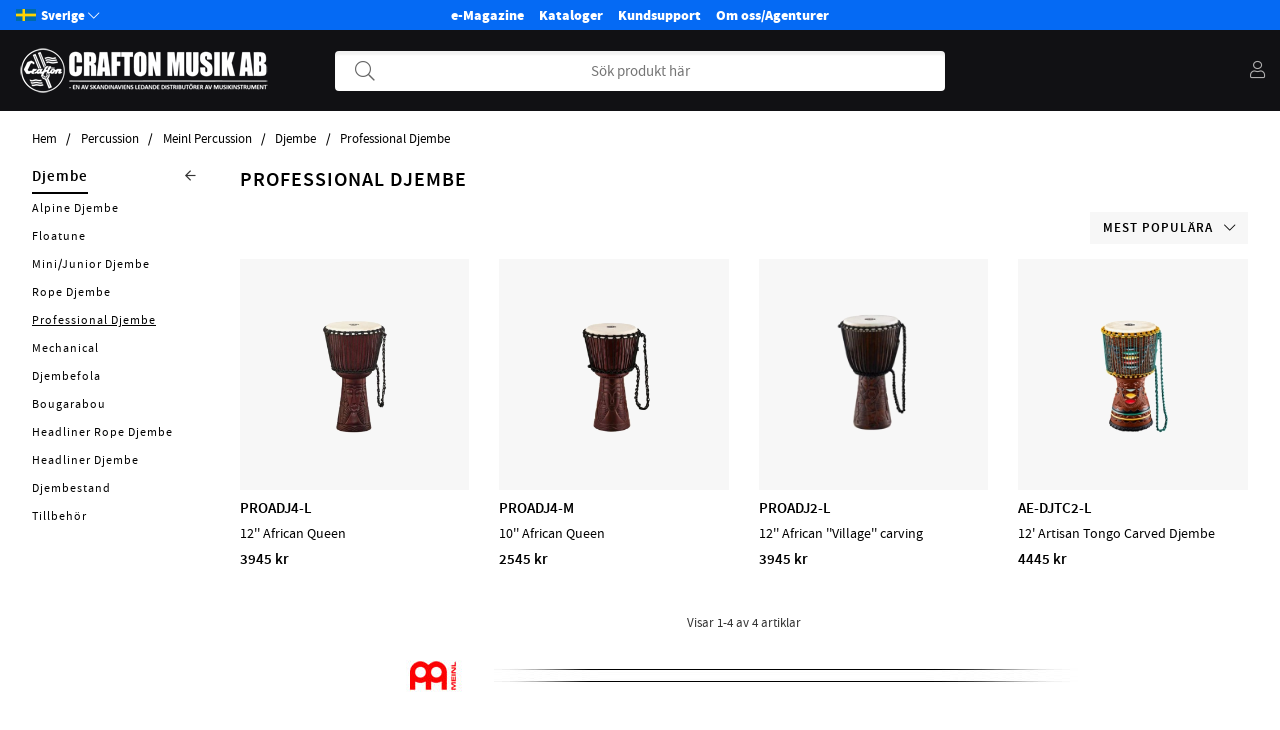

--- FILE ---
content_type: text/html; charset=ISO-8859-1
request_url: https://www.crafton.se/sv/artiklar/percussion-2/meinl-percussion/djembe/professional-djembe/index.html
body_size: 63226
content:
<!DOCTYPE html>
<html>
<head>
	<title>Percussion / Meinl Percussion / Djembe / Professional Djembe</title>
	<meta charset="utf-8">
	<meta name="description" content="">
	<meta name="keywords" content="">
	<meta name="robots" content="INDEX, FOLLOW">
	<meta name="revisit-after" content="14 days">
	<meta name="distribution" content="global">
	<meta http-equiv="expires" content="0">
	<meta name="theme-color" content="#000000" />
	
	<link rel="apple-touch-icon" sizes="180x180" href="/apple-touch-icon.png">
	<link rel="icon" type="image/png" sizes="32x32" href="/favicon-32x32.png">
	<link rel="icon" type="image/png" sizes="16x16" href="/favicon-16x16.png">
	<link rel="manifest" href="/site.webmanifest">
	
	<!-- disables Compatibility view IE -->
	<meta http-equiv="X-UA-Compatible" content="IE=9; IE=8; IE=7; IE=EDGE" />
	<!-- Responsive and mobile friendly stuff -->
	<meta name="HandheldFriendly" content="True">
	<meta name="viewport" content="initial-scale=1.0, maximum-scale=5.0, width=device-width">
	<meta name="apple-mobile-web-app-capable" content="yes" />
	<link rel="canonical" href="https://www.crafton.se/sv/artiklar/percussion-2/meinl-percussion/djembe/professional-djembe/index.html" />
	<meta property="og:image:width" content="200" />
<meta property="og:image:height" content="200" />
<meta property="og:image" content="https://www.crafton.se/bilder/artikelgrupper/1044.jpg"/>
<meta property="og:site_name" content="http://www.facebook.com/CraftonMusikAB"/>
<meta property="og:url" content="https://www.crafton.se/sv/artiklar/professional-djembe/index.html"/>
<meta property="og:title" content="Professional Djembe"/>


	<link rel="preload" as="font" href="/themes/crafton/design/css/webfonts/sourcesanspro-regular-webfont.woff2" onload="this.rel='font'" crossorigin>
	<link rel="preload" as="font" href="/themes/crafton/design/css/webfonts/sourcesanspro-semibold-webfont.woff2" onload="this.rel='font'" crossorigin>
	<link rel="preload" as="font" href="/themes/air_theme_x/design/css/webfonts/fa-light-300.woff2" onload="this.rel='font'" crossorigin>
	<link rel="preload" as="font" href="/themes/air_theme_x/design/css/webfonts/fa-regular-400.woff2" onload="this.rel='font'" crossorigin>
	<link rel="preload" as="font" href="/themes/air_theme_x/design/css/webfonts/fa-solid-900.woff2" onload="this.rel='font'" crossorigin>

	<script type="text/javascript">
		if(/MSIE \d|Trident.*rv:/.test(navigator.userAgent)){
			document.write('<script src="/themes/air_theme_x/design/script/ie11CustomProperties.js"><\/script><link rel="stylesheet" href="/themes/air_theme_x/design/css/ie.css">');
		}
	</script>

	



<script nonce="YLp9MPl-6GW8agyehJNjWo_Do4O6GDv_PaKKCHYBaLk">/** FILE: /themes/default/design/script/jquery.min.3.4.1.js **/
!function(e,t){"use strict";"object"==typeof module&&"object"==typeof module.exports?module.exports=e.document?t(e,!0):function(e){if(!e.document)throw new Error("jQuery requires a window with a document");return t(e)}:t(e)}("undefined"!=typeof window?window:this,function(C,e){"use strict";var t=[],E=C.document,r=Object.getPrototypeOf,s=t.slice,g=t.concat,u=t.push,i=t.indexOf,n={},o=n.toString,v=n.hasOwnProperty,a=v.toString,l=a.call(Object),y={},m=function(e){return"function"==typeof e&&"number"!=typeof e.nodeType},x=function(e){return null!=e&&e===e.window},c={type:!0,src:!0,nonce:!0,noModule:!0};function b(e,t,n){var r,i,o=(n=n||E).createElement("script");if(o.text=e,t)for(r in c)(i=t[r]||t.getAttribute&&t.getAttribute(r))&&o.setAttribute(r,i);n.head.appendChild(o).parentNode.removeChild(o)}function w(e){return null==e?e+"":"object"==typeof e||"function"==typeof e?n[o.call(e)]||"object":typeof e}var f="3.4.1",k=function(e,t){return new k.fn.init(e,t)},p=/^[\s\uFEFF\xA0]+|[\s\uFEFF\xA0]+$/g;function d(e){var t=!!e&&"length"in e&&e.length,n=w(e);return!m(e)&&!x(e)&&("array"===n||0===t||"number"==typeof t&&0<t&&t-1 in e)}k.fn=k.prototype={jquery:f,constructor:k,length:0,toArray:function(){return s.call(this)},get:function(e){return null==e?s.call(this):e<0?this[e+this.length]:this[e]},pushStack:function(e){var t=k.merge(this.constructor(),e);return t.prevObject=this,t},each:function(e){return k.each(this,e)},map:function(n){return this.pushStack(k.map(this,function(e,t){return n.call(e,t,e)}))},slice:function(){return this.pushStack(s.apply(this,arguments))},first:function(){return this.eq(0)},last:function(){return this.eq(-1)},eq:function(e){var t=this.length,n=+e+(e<0?t:0);return this.pushStack(0<=n&&n<t?[this[n]]:[])},end:function(){return this.prevObject||this.constructor()},push:u,sort:t.sort,splice:t.splice},k.extend=k.fn.extend=function(){var e,t,n,r,i,o,a=arguments[0]||{},s=1,u=arguments.length,l=!1;for("boolean"==typeof a&&(l=a,a=arguments[s]||{},s++),"object"==typeof a||m(a)||(a={}),s===u&&(a=this,s--);s<u;s++)if(null!=(e=arguments[s]))for(t in e)r=e[t],"__proto__"!==t&&a!==r&&(l&&r&&(k.isPlainObject(r)||(i=Array.isArray(r)))?(n=a[t],o=i&&!Array.isArray(n)?[]:i||k.isPlainObject(n)?n:{},i=!1,a[t]=k.extend(l,o,r)):void 0!==r&&(a[t]=r));return a},k.extend({expando:"jQuery"+(f+Math.random()).replace(/\D/g,""),isReady:!0,error:function(e){throw new Error(e)},noop:function(){},isPlainObject:function(e){var t,n;return!(!e||"[object Object]"!==o.call(e))&&(!(t=r(e))||"function"==typeof(n=v.call(t,"constructor")&&t.constructor)&&a.call(n)===l)},isEmptyObject:function(e){var t;for(t in e)return!1;return!0},globalEval:function(e,t){b(e,{nonce:t&&t.nonce})},each:function(e,t){var n,r=0;if(d(e)){for(n=e.length;r<n;r++)if(!1===t.call(e[r],r,e[r]))break}else for(r in e)if(!1===t.call(e[r],r,e[r]))break;return e},trim:function(e){return null==e?"":(e+"").replace(p,"")},makeArray:function(e,t){var n=t||[];return null!=e&&(d(Object(e))?k.merge(n,"string"==typeof e?[e]:e):u.call(n,e)),n},inArray:function(e,t,n){return null==t?-1:i.call(t,e,n)},merge:function(e,t){for(var n=+t.length,r=0,i=e.length;r<n;r++)e[i++]=t[r];return e.length=i,e},grep:function(e,t,n){for(var r=[],i=0,o=e.length,a=!n;i<o;i++)!t(e[i],i)!==a&&r.push(e[i]);return r},map:function(e,t,n){var r,i,o=0,a=[];if(d(e))for(r=e.length;o<r;o++)null!=(i=t(e[o],o,n))&&a.push(i);else for(o in e)null!=(i=t(e[o],o,n))&&a.push(i);return g.apply([],a)},guid:1,support:y}),"function"==typeof Symbol&&(k.fn[Symbol.iterator]=t[Symbol.iterator]),k.each("Boolean Number String Function Array Date RegExp Object Error Symbol".split(" "),function(e,t){n["[object "+t+"]"]=t.toLowerCase()});var h=function(n){var e,d,b,o,i,h,f,g,w,u,l,T,C,a,E,v,s,c,y,k="sizzle"+1*new Date,m=n.document,S=0,r=0,p=ue(),x=ue(),N=ue(),A=ue(),D=function(e,t){return e===t&&(l=!0),0},j={}.hasOwnProperty,t=[],q=t.pop,L=t.push,H=t.push,O=t.slice,P=function(e,t){for(var n=0,r=e.length;n<r;n++)if(e[n]===t)return n;return-1},R="checked|selected|async|autofocus|autoplay|controls|defer|disabled|hidden|ismap|loop|multiple|open|readonly|required|scoped",M="[\\x20\\t\\r\\n\\f]",I="(?:\\\\.|[\\w-]|[^\0-\\xa0])+",W="\\["+M+"*("+I+")(?:"+M+"*([*^$|!~]?=)"+M+"*(?:'((?:\\\\.|[^\\\\'])*)'|\"((?:\\\\.|[^\\\\\"])*)\"|("+I+"))|)"+M+"*\\]",$=":("+I+")(?:\\((('((?:\\\\.|[^\\\\'])*)'|\"((?:\\\\.|[^\\\\\"])*)\")|((?:\\\\.|[^\\\\()[\\]]|"+W+")*)|.*)\\)|)",F=new RegExp(M+"+","g"),B=new RegExp("^"+M+"+|((?:^|[^\\\\])(?:\\\\.)*)"+M+"+$","g"),_=new RegExp("^"+M+"*,"+M+"*"),z=new RegExp("^"+M+"*([>+~]|"+M+")"+M+"*"),U=new RegExp(M+"|>"),X=new RegExp($),V=new RegExp("^"+I+"$"),G={ID:new RegExp("^#("+I+")"),CLASS:new RegExp("^\\.("+I+")"),TAG:new RegExp("^("+I+"|[*])"),ATTR:new RegExp("^"+W),PSEUDO:new RegExp("^"+$),CHILD:new RegExp("^:(only|first|last|nth|nth-last)-(child|of-type)(?:\\("+M+"*(even|odd|(([+-]|)(\\d*)n|)"+M+"*(?:([+-]|)"+M+"*(\\d+)|))"+M+"*\\)|)","i"),bool:new RegExp("^(?:"+R+")$","i"),needsContext:new RegExp("^"+M+"*[>+~]|:(even|odd|eq|gt|lt|nth|first|last)(?:\\("+M+"*((?:-\\d)?\\d*)"+M+"*\\)|)(?=[^-]|$)","i")},Y=/HTML$/i,Q=/^(?:input|select|textarea|button)$/i,J=/^h\d$/i,K=/^[^{]+\{\s*\[native \w/,Z=/^(?:#([\w-]+)|(\w+)|\.([\w-]+))$/,ee=/[+~]/,te=new RegExp("\\\\([\\da-f]{1,6}"+M+"?|("+M+")|.)","ig"),ne=function(e,t,n){var r="0x"+t-65536;return r!=r||n?t:r<0?String.fromCharCode(r+65536):String.fromCharCode(r>>10|55296,1023&r|56320)},re=/([\0-\x1f\x7f]|^-?\d)|^-$|[^\0-\x1f\x7f-\uFFFF\w-]/g,ie=function(e,t){return t?"\0"===e?"\ufffd":e.slice(0,-1)+"\\"+e.charCodeAt(e.length-1).toString(16)+" ":"\\"+e},oe=function(){T()},ae=be(function(e){return!0===e.disabled&&"fieldset"===e.nodeName.toLowerCase()},{dir:"parentNode",next:"legend"});try{H.apply(t=O.call(m.childNodes),m.childNodes),t[m.childNodes.length].nodeType}catch(e){H={apply:t.length?function(e,t){L.apply(e,O.call(t))}:function(e,t){var n=e.length,r=0;while(e[n++]=t[r++]);e.length=n-1}}}function se(t,e,n,r){var i,o,a,s,u,l,c,f=e&&e.ownerDocument,p=e?e.nodeType:9;if(n=n||[],"string"!=typeof t||!t||1!==p&&9!==p&&11!==p)return n;if(!r&&((e?e.ownerDocument||e:m)!==C&&T(e),e=e||C,E)){if(11!==p&&(u=Z.exec(t)))if(i=u[1]){if(9===p){if(!(a=e.getElementById(i)))return n;if(a.id===i)return n.push(a),n}else if(f&&(a=f.getElementById(i))&&y(e,a)&&a.id===i)return n.push(a),n}else{if(u[2])return H.apply(n,e.getElementsByTagName(t)),n;if((i=u[3])&&d.getElementsByClassName&&e.getElementsByClassName)return H.apply(n,e.getElementsByClassName(i)),n}if(d.qsa&&!A[t+" "]&&(!v||!v.test(t))&&(1!==p||"object"!==e.nodeName.toLowerCase())){if(c=t,f=e,1===p&&U.test(t)){(s=e.getAttribute("id"))?s=s.replace(re,ie):e.setAttribute("id",s=k),o=(l=h(t)).length;while(o--)l[o]="#"+s+" "+xe(l[o]);c=l.join(","),f=ee.test(t)&&ye(e.parentNode)||e}try{return H.apply(n,f.querySelectorAll(c)),n}catch(e){A(t,!0)}finally{s===k&&e.removeAttribute("id")}}}return g(t.replace(B,"$1"),e,n,r)}function ue(){var r=[];return function e(t,n){return r.push(t+" ")>b.cacheLength&&delete e[r.shift()],e[t+" "]=n}}function le(e){return e[k]=!0,e}function ce(e){var t=C.createElement("fieldset");try{return!!e(t)}catch(e){return!1}finally{t.parentNode&&t.parentNode.removeChild(t),t=null}}function fe(e,t){var n=e.split("|"),r=n.length;while(r--)b.attrHandle[n[r]]=t}function pe(e,t){var n=t&&e,r=n&&1===e.nodeType&&1===t.nodeType&&e.sourceIndex-t.sourceIndex;if(r)return r;if(n)while(n=n.nextSibling)if(n===t)return-1;return e?1:-1}function de(t){return function(e){return"input"===e.nodeName.toLowerCase()&&e.type===t}}function he(n){return function(e){var t=e.nodeName.toLowerCase();return("input"===t||"button"===t)&&e.type===n}}function ge(t){return function(e){return"form"in e?e.parentNode&&!1===e.disabled?"label"in e?"label"in e.parentNode?e.parentNode.disabled===t:e.disabled===t:e.isDisabled===t||e.isDisabled!==!t&&ae(e)===t:e.disabled===t:"label"in e&&e.disabled===t}}function ve(a){return le(function(o){return o=+o,le(function(e,t){var n,r=a([],e.length,o),i=r.length;while(i--)e[n=r[i]]&&(e[n]=!(t[n]=e[n]))})})}function ye(e){return e&&"undefined"!=typeof e.getElementsByTagName&&e}for(e in d=se.support={},i=se.isXML=function(e){var t=e.namespaceURI,n=(e.ownerDocument||e).documentElement;return!Y.test(t||n&&n.nodeName||"HTML")},T=se.setDocument=function(e){var t,n,r=e?e.ownerDocument||e:m;return r!==C&&9===r.nodeType&&r.documentElement&&(a=(C=r).documentElement,E=!i(C),m!==C&&(n=C.defaultView)&&n.top!==n&&(n.addEventListener?n.addEventListener("unload",oe,!1):n.attachEvent&&n.attachEvent("onunload",oe)),d.attributes=ce(function(e){return e.className="i",!e.getAttribute("className")}),d.getElementsByTagName=ce(function(e){return e.appendChild(C.createComment("")),!e.getElementsByTagName("*").length}),d.getElementsByClassName=K.test(C.getElementsByClassName),d.getById=ce(function(e){return a.appendChild(e).id=k,!C.getElementsByName||!C.getElementsByName(k).length}),d.getById?(b.filter.ID=function(e){var t=e.replace(te,ne);return function(e){return e.getAttribute("id")===t}},b.find.ID=function(e,t){if("undefined"!=typeof t.getElementById&&E){var n=t.getElementById(e);return n?[n]:[]}}):(b.filter.ID=function(e){var n=e.replace(te,ne);return function(e){var t="undefined"!=typeof e.getAttributeNode&&e.getAttributeNode("id");return t&&t.value===n}},b.find.ID=function(e,t){if("undefined"!=typeof t.getElementById&&E){var n,r,i,o=t.getElementById(e);if(o){if((n=o.getAttributeNode("id"))&&n.value===e)return[o];i=t.getElementsByName(e),r=0;while(o=i[r++])if((n=o.getAttributeNode("id"))&&n.value===e)return[o]}return[]}}),b.find.TAG=d.getElementsByTagName?function(e,t){return"undefined"!=typeof t.getElementsByTagName?t.getElementsByTagName(e):d.qsa?t.querySelectorAll(e):void 0}:function(e,t){var n,r=[],i=0,o=t.getElementsByTagName(e);if("*"===e){while(n=o[i++])1===n.nodeType&&r.push(n);return r}return o},b.find.CLASS=d.getElementsByClassName&&function(e,t){if("undefined"!=typeof t.getElementsByClassName&&E)return t.getElementsByClassName(e)},s=[],v=[],(d.qsa=K.test(C.querySelectorAll))&&(ce(function(e){a.appendChild(e).innerHTML="<a id='"+k+"'></a><select id='"+k+"-\r\\' msallowcapture=''><option selected=''></option></select>",e.querySelectorAll("[msallowcapture^='']").length&&v.push("[*^$]="+M+"*(?:''|\"\")"),e.querySelectorAll("[selected]").length||v.push("\\["+M+"*(?:value|"+R+")"),e.querySelectorAll("[id~="+k+"-]").length||v.push("~="),e.querySelectorAll(":checked").length||v.push(":checked"),e.querySelectorAll("a#"+k+"+*").length||v.push(".#.+[+~]")}),ce(function(e){e.innerHTML="<a href='' disabled='disabled'></a><select disabled='disabled'><option/></select>";var t=C.createElement("input");t.setAttribute("type","hidden"),e.appendChild(t).setAttribute("name","D"),e.querySelectorAll("[name=d]").length&&v.push("name"+M+"*[*^$|!~]?="),2!==e.querySelectorAll(":enabled").length&&v.push(":enabled",":disabled"),a.appendChild(e).disabled=!0,2!==e.querySelectorAll(":disabled").length&&v.push(":enabled",":disabled"),e.querySelectorAll("*,:x"),v.push(",.*:")})),(d.matchesSelector=K.test(c=a.matches||a.webkitMatchesSelector||a.mozMatchesSelector||a.oMatchesSelector||a.msMatchesSelector))&&ce(function(e){d.disconnectedMatch=c.call(e,"*"),c.call(e,"[s!='']:x"),s.push("!=",$)}),v=v.length&&new RegExp(v.join("|")),s=s.length&&new RegExp(s.join("|")),t=K.test(a.compareDocumentPosition),y=t||K.test(a.contains)?function(e,t){var n=9===e.nodeType?e.documentElement:e,r=t&&t.parentNode;return e===r||!(!r||1!==r.nodeType||!(n.contains?n.contains(r):e.compareDocumentPosition&&16&e.compareDocumentPosition(r)))}:function(e,t){if(t)while(t=t.parentNode)if(t===e)return!0;return!1},D=t?function(e,t){if(e===t)return l=!0,0;var n=!e.compareDocumentPosition-!t.compareDocumentPosition;return n||(1&(n=(e.ownerDocument||e)===(t.ownerDocument||t)?e.compareDocumentPosition(t):1)||!d.sortDetached&&t.compareDocumentPosition(e)===n?e===C||e.ownerDocument===m&&y(m,e)?-1:t===C||t.ownerDocument===m&&y(m,t)?1:u?P(u,e)-P(u,t):0:4&n?-1:1)}:function(e,t){if(e===t)return l=!0,0;var n,r=0,i=e.parentNode,o=t.parentNode,a=[e],s=[t];if(!i||!o)return e===C?-1:t===C?1:i?-1:o?1:u?P(u,e)-P(u,t):0;if(i===o)return pe(e,t);n=e;while(n=n.parentNode)a.unshift(n);n=t;while(n=n.parentNode)s.unshift(n);while(a[r]===s[r])r++;return r?pe(a[r],s[r]):a[r]===m?-1:s[r]===m?1:0}),C},se.matches=function(e,t){return se(e,null,null,t)},se.matchesSelector=function(e,t){if((e.ownerDocument||e)!==C&&T(e),d.matchesSelector&&E&&!A[t+" "]&&(!s||!s.test(t))&&(!v||!v.test(t)))try{var n=c.call(e,t);if(n||d.disconnectedMatch||e.document&&11!==e.document.nodeType)return n}catch(e){A(t,!0)}return 0<se(t,C,null,[e]).length},se.contains=function(e,t){return(e.ownerDocument||e)!==C&&T(e),y(e,t)},se.attr=function(e,t){(e.ownerDocument||e)!==C&&T(e);var n=b.attrHandle[t.toLowerCase()],r=n&&j.call(b.attrHandle,t.toLowerCase())?n(e,t,!E):void 0;return void 0!==r?r:d.attributes||!E?e.getAttribute(t):(r=e.getAttributeNode(t))&&r.specified?r.value:null},se.escape=function(e){return(e+"").replace(re,ie)},se.error=function(e){throw new Error("Syntax error, unrecognized expression: "+e)},se.uniqueSort=function(e){var t,n=[],r=0,i=0;if(l=!d.detectDuplicates,u=!d.sortStable&&e.slice(0),e.sort(D),l){while(t=e[i++])t===e[i]&&(r=n.push(i));while(r--)e.splice(n[r],1)}return u=null,e},o=se.getText=function(e){var t,n="",r=0,i=e.nodeType;if(i){if(1===i||9===i||11===i){if("string"==typeof e.textContent)return e.textContent;for(e=e.firstChild;e;e=e.nextSibling)n+=o(e)}else if(3===i||4===i)return e.nodeValue}else while(t=e[r++])n+=o(t);return n},(b=se.selectors={cacheLength:50,createPseudo:le,match:G,attrHandle:{},find:{},relative:{">":{dir:"parentNode",first:!0}," ":{dir:"parentNode"},"+":{dir:"previousSibling",first:!0},"~":{dir:"previousSibling"}},preFilter:{ATTR:function(e){return e[1]=e[1].replace(te,ne),e[3]=(e[3]||e[4]||e[5]||"").replace(te,ne),"~="===e[2]&&(e[3]=" "+e[3]+" "),e.slice(0,4)},CHILD:function(e){return e[1]=e[1].toLowerCase(),"nth"===e[1].slice(0,3)?(e[3]||se.error(e[0]),e[4]=+(e[4]?e[5]+(e[6]||1):2*("even"===e[3]||"odd"===e[3])),e[5]=+(e[7]+e[8]||"odd"===e[3])):e[3]&&se.error(e[0]),e},PSEUDO:function(e){var t,n=!e[6]&&e[2];return G.CHILD.test(e[0])?null:(e[3]?e[2]=e[4]||e[5]||"":n&&X.test(n)&&(t=h(n,!0))&&(t=n.indexOf(")",n.length-t)-n.length)&&(e[0]=e[0].slice(0,t),e[2]=n.slice(0,t)),e.slice(0,3))}},filter:{TAG:function(e){var t=e.replace(te,ne).toLowerCase();return"*"===e?function(){return!0}:function(e){return e.nodeName&&e.nodeName.toLowerCase()===t}},CLASS:function(e){var t=p[e+" "];return t||(t=new RegExp("(^|"+M+")"+e+"("+M+"|$)"))&&p(e,function(e){return t.test("string"==typeof e.className&&e.className||"undefined"!=typeof e.getAttribute&&e.getAttribute("class")||"")})},ATTR:function(n,r,i){return function(e){var t=se.attr(e,n);return null==t?"!="===r:!r||(t+="","="===r?t===i:"!="===r?t!==i:"^="===r?i&&0===t.indexOf(i):"*="===r?i&&-1<t.indexOf(i):"$="===r?i&&t.slice(-i.length)===i:"~="===r?-1<(" "+t.replace(F," ")+" ").indexOf(i):"|="===r&&(t===i||t.slice(0,i.length+1)===i+"-"))}},CHILD:function(h,e,t,g,v){var y="nth"!==h.slice(0,3),m="last"!==h.slice(-4),x="of-type"===e;return 1===g&&0===v?function(e){return!!e.parentNode}:function(e,t,n){var r,i,o,a,s,u,l=y!==m?"nextSibling":"previousSibling",c=e.parentNode,f=x&&e.nodeName.toLowerCase(),p=!n&&!x,d=!1;if(c){if(y){while(l){a=e;while(a=a[l])if(x?a.nodeName.toLowerCase()===f:1===a.nodeType)return!1;u=l="only"===h&&!u&&"nextSibling"}return!0}if(u=[m?c.firstChild:c.lastChild],m&&p){d=(s=(r=(i=(o=(a=c)[k]||(a[k]={}))[a.uniqueID]||(o[a.uniqueID]={}))[h]||[])[0]===S&&r[1])&&r[2],a=s&&c.childNodes[s];while(a=++s&&a&&a[l]||(d=s=0)||u.pop())if(1===a.nodeType&&++d&&a===e){i[h]=[S,s,d];break}}else if(p&&(d=s=(r=(i=(o=(a=e)[k]||(a[k]={}))[a.uniqueID]||(o[a.uniqueID]={}))[h]||[])[0]===S&&r[1]),!1===d)while(a=++s&&a&&a[l]||(d=s=0)||u.pop())if((x?a.nodeName.toLowerCase()===f:1===a.nodeType)&&++d&&(p&&((i=(o=a[k]||(a[k]={}))[a.uniqueID]||(o[a.uniqueID]={}))[h]=[S,d]),a===e))break;return(d-=v)===g||d%g==0&&0<=d/g}}},PSEUDO:function(e,o){var t,a=b.pseudos[e]||b.setFilters[e.toLowerCase()]||se.error("unsupported pseudo: "+e);return a[k]?a(o):1<a.length?(t=[e,e,"",o],b.setFilters.hasOwnProperty(e.toLowerCase())?le(function(e,t){var n,r=a(e,o),i=r.length;while(i--)e[n=P(e,r[i])]=!(t[n]=r[i])}):function(e){return a(e,0,t)}):a}},pseudos:{not:le(function(e){var r=[],i=[],s=f(e.replace(B,"$1"));return s[k]?le(function(e,t,n,r){var i,o=s(e,null,r,[]),a=e.length;while(a--)(i=o[a])&&(e[a]=!(t[a]=i))}):function(e,t,n){return r[0]=e,s(r,null,n,i),r[0]=null,!i.pop()}}),has:le(function(t){return function(e){return 0<se(t,e).length}}),contains:le(function(t){return t=t.replace(te,ne),function(e){return-1<(e.textContent||o(e)).indexOf(t)}}),lang:le(function(n){return V.test(n||"")||se.error("unsupported lang: "+n),n=n.replace(te,ne).toLowerCase(),function(e){var t;do{if(t=E?e.lang:e.getAttribute("xml:lang")||e.getAttribute("lang"))return(t=t.toLowerCase())===n||0===t.indexOf(n+"-")}while((e=e.parentNode)&&1===e.nodeType);return!1}}),target:function(e){var t=n.location&&n.location.hash;return t&&t.slice(1)===e.id},root:function(e){return e===a},focus:function(e){return e===C.activeElement&&(!C.hasFocus||C.hasFocus())&&!!(e.type||e.href||~e.tabIndex)},enabled:ge(!1),disabled:ge(!0),checked:function(e){var t=e.nodeName.toLowerCase();return"input"===t&&!!e.checked||"option"===t&&!!e.selected},selected:function(e){return e.parentNode&&e.parentNode.selectedIndex,!0===e.selected},empty:function(e){for(e=e.firstChild;e;e=e.nextSibling)if(e.nodeType<6)return!1;return!0},parent:function(e){return!b.pseudos.empty(e)},header:function(e){return J.test(e.nodeName)},input:function(e){return Q.test(e.nodeName)},button:function(e){var t=e.nodeName.toLowerCase();return"input"===t&&"button"===e.type||"button"===t},text:function(e){var t;return"input"===e.nodeName.toLowerCase()&&"text"===e.type&&(null==(t=e.getAttribute("type"))||"text"===t.toLowerCase())},first:ve(function(){return[0]}),last:ve(function(e,t){return[t-1]}),eq:ve(function(e,t,n){return[n<0?n+t:n]}),even:ve(function(e,t){for(var n=0;n<t;n+=2)e.push(n);return e}),odd:ve(function(e,t){for(var n=1;n<t;n+=2)e.push(n);return e}),lt:ve(function(e,t,n){for(var r=n<0?n+t:t<n?t:n;0<=--r;)e.push(r);return e}),gt:ve(function(e,t,n){for(var r=n<0?n+t:n;++r<t;)e.push(r);return e})}}).pseudos.nth=b.pseudos.eq,{radio:!0,checkbox:!0,file:!0,password:!0,image:!0})b.pseudos[e]=de(e);for(e in{submit:!0,reset:!0})b.pseudos[e]=he(e);function me(){}function xe(e){for(var t=0,n=e.length,r="";t<n;t++)r+=e[t].value;return r}function be(s,e,t){var u=e.dir,l=e.next,c=l||u,f=t&&"parentNode"===c,p=r++;return e.first?function(e,t,n){while(e=e[u])if(1===e.nodeType||f)return s(e,t,n);return!1}:function(e,t,n){var r,i,o,a=[S,p];if(n){while(e=e[u])if((1===e.nodeType||f)&&s(e,t,n))return!0}else while(e=e[u])if(1===e.nodeType||f)if(i=(o=e[k]||(e[k]={}))[e.uniqueID]||(o[e.uniqueID]={}),l&&l===e.nodeName.toLowerCase())e=e[u]||e;else{if((r=i[c])&&r[0]===S&&r[1]===p)return a[2]=r[2];if((i[c]=a)[2]=s(e,t,n))return!0}return!1}}function we(i){return 1<i.length?function(e,t,n){var r=i.length;while(r--)if(!i[r](e,t,n))return!1;return!0}:i[0]}function Te(e,t,n,r,i){for(var o,a=[],s=0,u=e.length,l=null!=t;s<u;s++)(o=e[s])&&(n&&!n(o,r,i)||(a.push(o),l&&t.push(s)));return a}function Ce(d,h,g,v,y,e){return v&&!v[k]&&(v=Ce(v)),y&&!y[k]&&(y=Ce(y,e)),le(function(e,t,n,r){var i,o,a,s=[],u=[],l=t.length,c=e||function(e,t,n){for(var r=0,i=t.length;r<i;r++)se(e,t[r],n);return n}(h||"*",n.nodeType?[n]:n,[]),f=!d||!e&&h?c:Te(c,s,d,n,r),p=g?y||(e?d:l||v)?[]:t:f;if(g&&g(f,p,n,r),v){i=Te(p,u),v(i,[],n,r),o=i.length;while(o--)(a=i[o])&&(p[u[o]]=!(f[u[o]]=a))}if(e){if(y||d){if(y){i=[],o=p.length;while(o--)(a=p[o])&&i.push(f[o]=a);y(null,p=[],i,r)}o=p.length;while(o--)(a=p[o])&&-1<(i=y?P(e,a):s[o])&&(e[i]=!(t[i]=a))}}else p=Te(p===t?p.splice(l,p.length):p),y?y(null,t,p,r):H.apply(t,p)})}function Ee(e){for(var i,t,n,r=e.length,o=b.relative[e[0].type],a=o||b.relative[" "],s=o?1:0,u=be(function(e){return e===i},a,!0),l=be(function(e){return-1<P(i,e)},a,!0),c=[function(e,t,n){var r=!o&&(n||t!==w)||((i=t).nodeType?u(e,t,n):l(e,t,n));return i=null,r}];s<r;s++)if(t=b.relative[e[s].type])c=[be(we(c),t)];else{if((t=b.filter[e[s].type].apply(null,e[s].matches))[k]){for(n=++s;n<r;n++)if(b.relative[e[n].type])break;return Ce(1<s&&we(c),1<s&&xe(e.slice(0,s-1).concat({value:" "===e[s-2].type?"*":""})).replace(B,"$1"),t,s<n&&Ee(e.slice(s,n)),n<r&&Ee(e=e.slice(n)),n<r&&xe(e))}c.push(t)}return we(c)}return me.prototype=b.filters=b.pseudos,b.setFilters=new me,h=se.tokenize=function(e,t){var n,r,i,o,a,s,u,l=x[e+" "];if(l)return t?0:l.slice(0);a=e,s=[],u=b.preFilter;while(a){for(o in n&&!(r=_.exec(a))||(r&&(a=a.slice(r[0].length)||a),s.push(i=[])),n=!1,(r=z.exec(a))&&(n=r.shift(),i.push({value:n,type:r[0].replace(B," ")}),a=a.slice(n.length)),b.filter)!(r=G[o].exec(a))||u[o]&&!(r=u[o](r))||(n=r.shift(),i.push({value:n,type:o,matches:r}),a=a.slice(n.length));if(!n)break}return t?a.length:a?se.error(e):x(e,s).slice(0)},f=se.compile=function(e,t){var n,v,y,m,x,r,i=[],o=[],a=N[e+" "];if(!a){t||(t=h(e)),n=t.length;while(n--)(a=Ee(t[n]))[k]?i.push(a):o.push(a);(a=N(e,(v=o,m=0<(y=i).length,x=0<v.length,r=function(e,t,n,r,i){var o,a,s,u=0,l="0",c=e&&[],f=[],p=w,d=e||x&&b.find.TAG("*",i),h=S+=null==p?1:Math.random()||.1,g=d.length;for(i&&(w=t===C||t||i);l!==g&&null!=(o=d[l]);l++){if(x&&o){a=0,t||o.ownerDocument===C||(T(o),n=!E);while(s=v[a++])if(s(o,t||C,n)){r.push(o);break}i&&(S=h)}m&&((o=!s&&o)&&u--,e&&c.push(o))}if(u+=l,m&&l!==u){a=0;while(s=y[a++])s(c,f,t,n);if(e){if(0<u)while(l--)c[l]||f[l]||(f[l]=q.call(r));f=Te(f)}H.apply(r,f),i&&!e&&0<f.length&&1<u+y.length&&se.uniqueSort(r)}return i&&(S=h,w=p),c},m?le(r):r))).selector=e}return a},g=se.select=function(e,t,n,r){var i,o,a,s,u,l="function"==typeof e&&e,c=!r&&h(e=l.selector||e);if(n=n||[],1===c.length){if(2<(o=c[0]=c[0].slice(0)).length&&"ID"===(a=o[0]).type&&9===t.nodeType&&E&&b.relative[o[1].type]){if(!(t=(b.find.ID(a.matches[0].replace(te,ne),t)||[])[0]))return n;l&&(t=t.parentNode),e=e.slice(o.shift().value.length)}i=G.needsContext.test(e)?0:o.length;while(i--){if(a=o[i],b.relative[s=a.type])break;if((u=b.find[s])&&(r=u(a.matches[0].replace(te,ne),ee.test(o[0].type)&&ye(t.parentNode)||t))){if(o.splice(i,1),!(e=r.length&&xe(o)))return H.apply(n,r),n;break}}}return(l||f(e,c))(r,t,!E,n,!t||ee.test(e)&&ye(t.parentNode)||t),n},d.sortStable=k.split("").sort(D).join("")===k,d.detectDuplicates=!!l,T(),d.sortDetached=ce(function(e){return 1&e.compareDocumentPosition(C.createElement("fieldset"))}),ce(function(e){return e.innerHTML="<a href='#'></a>","#"===e.firstChild.getAttribute("href")})||fe("type|href|height|width",function(e,t,n){if(!n)return e.getAttribute(t,"type"===t.toLowerCase()?1:2)}),d.attributes&&ce(function(e){return e.innerHTML="<input/>",e.firstChild.setAttribute("value",""),""===e.firstChild.getAttribute("value")})||fe("value",function(e,t,n){if(!n&&"input"===e.nodeName.toLowerCase())return e.defaultValue}),ce(function(e){return null==e.getAttribute("disabled")})||fe(R,function(e,t,n){var r;if(!n)return!0===e[t]?t.toLowerCase():(r=e.getAttributeNode(t))&&r.specified?r.value:null}),se}(C);k.find=h,k.expr=h.selectors,k.expr[":"]=k.expr.pseudos,k.uniqueSort=k.unique=h.uniqueSort,k.text=h.getText,k.isXMLDoc=h.isXML,k.contains=h.contains,k.escapeSelector=h.escape;var T=function(e,t,n){var r=[],i=void 0!==n;while((e=e[t])&&9!==e.nodeType)if(1===e.nodeType){if(i&&k(e).is(n))break;r.push(e)}return r},S=function(e,t){for(var n=[];e;e=e.nextSibling)1===e.nodeType&&e!==t&&n.push(e);return n},N=k.expr.match.needsContext;function A(e,t){return e.nodeName&&e.nodeName.toLowerCase()===t.toLowerCase()}var D=/^<([a-z][^\/\0>:\x20\t\r\n\f]*)[\x20\t\r\n\f]*\/?>(?:<\/\1>|)$/i;function j(e,n,r){return m(n)?k.grep(e,function(e,t){return!!n.call(e,t,e)!==r}):n.nodeType?k.grep(e,function(e){return e===n!==r}):"string"!=typeof n?k.grep(e,function(e){return-1<i.call(n,e)!==r}):k.filter(n,e,r)}k.filter=function(e,t,n){var r=t[0];return n&&(e=":not("+e+")"),1===t.length&&1===r.nodeType?k.find.matchesSelector(r,e)?[r]:[]:k.find.matches(e,k.grep(t,function(e){return 1===e.nodeType}))},k.fn.extend({find:function(e){var t,n,r=this.length,i=this;if("string"!=typeof e)return this.pushStack(k(e).filter(function(){for(t=0;t<r;t++)if(k.contains(i[t],this))return!0}));for(n=this.pushStack([]),t=0;t<r;t++)k.find(e,i[t],n);return 1<r?k.uniqueSort(n):n},filter:function(e){return this.pushStack(j(this,e||[],!1))},not:function(e){return this.pushStack(j(this,e||[],!0))},is:function(e){return!!j(this,"string"==typeof e&&N.test(e)?k(e):e||[],!1).length}});var q,L=/^(?:\s*(<[\w\W]+>)[^>]*|#([\w-]+))$/;(k.fn.init=function(e,t,n){var r,i;if(!e)return this;if(n=n||q,"string"==typeof e){if(!(r="<"===e[0]&&">"===e[e.length-1]&&3<=e.length?[null,e,null]:L.exec(e))||!r[1]&&t)return!t||t.jquery?(t||n).find(e):this.constructor(t).find(e);if(r[1]){if(t=t instanceof k?t[0]:t,k.merge(this,k.parseHTML(r[1],t&&t.nodeType?t.ownerDocument||t:E,!0)),D.test(r[1])&&k.isPlainObject(t))for(r in t)m(this[r])?this[r](t[r]):this.attr(r,t[r]);return this}return(i=E.getElementById(r[2]))&&(this[0]=i,this.length=1),this}return e.nodeType?(this[0]=e,this.length=1,this):m(e)?void 0!==n.ready?n.ready(e):e(k):k.makeArray(e,this)}).prototype=k.fn,q=k(E);var H=/^(?:parents|prev(?:Until|All))/,O={children:!0,contents:!0,next:!0,prev:!0};function P(e,t){while((e=e[t])&&1!==e.nodeType);return e}k.fn.extend({has:function(e){var t=k(e,this),n=t.length;return this.filter(function(){for(var e=0;e<n;e++)if(k.contains(this,t[e]))return!0})},closest:function(e,t){var n,r=0,i=this.length,o=[],a="string"!=typeof e&&k(e);if(!N.test(e))for(;r<i;r++)for(n=this[r];n&&n!==t;n=n.parentNode)if(n.nodeType<11&&(a?-1<a.index(n):1===n.nodeType&&k.find.matchesSelector(n,e))){o.push(n);break}return this.pushStack(1<o.length?k.uniqueSort(o):o)},index:function(e){return e?"string"==typeof e?i.call(k(e),this[0]):i.call(this,e.jquery?e[0]:e):this[0]&&this[0].parentNode?this.first().prevAll().length:-1},add:function(e,t){return this.pushStack(k.uniqueSort(k.merge(this.get(),k(e,t))))},addBack:function(e){return this.add(null==e?this.prevObject:this.prevObject.filter(e))}}),k.each({parent:function(e){var t=e.parentNode;return t&&11!==t.nodeType?t:null},parents:function(e){return T(e,"parentNode")},parentsUntil:function(e,t,n){return T(e,"parentNode",n)},next:function(e){return P(e,"nextSibling")},prev:function(e){return P(e,"previousSibling")},nextAll:function(e){return T(e,"nextSibling")},prevAll:function(e){return T(e,"previousSibling")},nextUntil:function(e,t,n){return T(e,"nextSibling",n)},prevUntil:function(e,t,n){return T(e,"previousSibling",n)},siblings:function(e){return S((e.parentNode||{}).firstChild,e)},children:function(e){return S(e.firstChild)},contents:function(e){return"undefined"!=typeof e.contentDocument?e.contentDocument:(A(e,"template")&&(e=e.content||e),k.merge([],e.childNodes))}},function(r,i){k.fn[r]=function(e,t){var n=k.map(this,i,e);return"Until"!==r.slice(-5)&&(t=e),t&&"string"==typeof t&&(n=k.filter(t,n)),1<this.length&&(O[r]||k.uniqueSort(n),H.test(r)&&n.reverse()),this.pushStack(n)}});var R=/[^\x20\t\r\n\f]+/g;function M(e){return e}function I(e){throw e}function W(e,t,n,r){var i;try{e&&m(i=e.promise)?i.call(e).done(t).fail(n):e&&m(i=e.then)?i.call(e,t,n):t.apply(void 0,[e].slice(r))}catch(e){n.apply(void 0,[e])}}k.Callbacks=function(r){var e,n;r="string"==typeof r?(e=r,n={},k.each(e.match(R)||[],function(e,t){n[t]=!0}),n):k.extend({},r);var i,t,o,a,s=[],u=[],l=-1,c=function(){for(a=a||r.once,o=i=!0;u.length;l=-1){t=u.shift();while(++l<s.length)!1===s[l].apply(t[0],t[1])&&r.stopOnFalse&&(l=s.length,t=!1)}r.memory||(t=!1),i=!1,a&&(s=t?[]:"")},f={add:function(){return s&&(t&&!i&&(l=s.length-1,u.push(t)),function n(e){k.each(e,function(e,t){m(t)?r.unique&&f.has(t)||s.push(t):t&&t.length&&"string"!==w(t)&&n(t)})}(arguments),t&&!i&&c()),this},remove:function(){return k.each(arguments,function(e,t){var n;while(-1<(n=k.inArray(t,s,n)))s.splice(n,1),n<=l&&l--}),this},has:function(e){return e?-1<k.inArray(e,s):0<s.length},empty:function(){return s&&(s=[]),this},disable:function(){return a=u=[],s=t="",this},disabled:function(){return!s},lock:function(){return a=u=[],t||i||(s=t=""),this},locked:function(){return!!a},fireWith:function(e,t){return a||(t=[e,(t=t||[]).slice?t.slice():t],u.push(t),i||c()),this},fire:function(){return f.fireWith(this,arguments),this},fired:function(){return!!o}};return f},k.extend({Deferred:function(e){var o=[["notify","progress",k.Callbacks("memory"),k.Callbacks("memory"),2],["resolve","done",k.Callbacks("once memory"),k.Callbacks("once memory"),0,"resolved"],["reject","fail",k.Callbacks("once memory"),k.Callbacks("once memory"),1,"rejected"]],i="pending",a={state:function(){return i},always:function(){return s.done(arguments).fail(arguments),this},"catch":function(e){return a.then(null,e)},pipe:function(){var i=arguments;return k.Deferred(function(r){k.each(o,function(e,t){var n=m(i[t[4]])&&i[t[4]];s[t[1]](function(){var e=n&&n.apply(this,arguments);e&&m(e.promise)?e.promise().progress(r.notify).done(r.resolve).fail(r.reject):r[t[0]+"With"](this,n?[e]:arguments)})}),i=null}).promise()},then:function(t,n,r){var u=0;function l(i,o,a,s){return function(){var n=this,r=arguments,e=function(){var e,t;if(!(i<u)){if((e=a.apply(n,r))===o.promise())throw new TypeError("Thenable self-resolution");t=e&&("object"==typeof e||"function"==typeof e)&&e.then,m(t)?s?t.call(e,l(u,o,M,s),l(u,o,I,s)):(u++,t.call(e,l(u,o,M,s),l(u,o,I,s),l(u,o,M,o.notifyWith))):(a!==M&&(n=void 0,r=[e]),(s||o.resolveWith)(n,r))}},t=s?e:function(){try{e()}catch(e){k.Deferred.exceptionHook&&k.Deferred.exceptionHook(e,t.stackTrace),u<=i+1&&(a!==I&&(n=void 0,r=[e]),o.rejectWith(n,r))}};i?t():(k.Deferred.getStackHook&&(t.stackTrace=k.Deferred.getStackHook()),C.setTimeout(t))}}return k.Deferred(function(e){o[0][3].add(l(0,e,m(r)?r:M,e.notifyWith)),o[1][3].add(l(0,e,m(t)?t:M)),o[2][3].add(l(0,e,m(n)?n:I))}).promise()},promise:function(e){return null!=e?k.extend(e,a):a}},s={};return k.each(o,function(e,t){var n=t[2],r=t[5];a[t[1]]=n.add,r&&n.add(function(){i=r},o[3-e][2].disable,o[3-e][3].disable,o[0][2].lock,o[0][3].lock),n.add(t[3].fire),s[t[0]]=function(){return s[t[0]+"With"](this===s?void 0:this,arguments),this},s[t[0]+"With"]=n.fireWith}),a.promise(s),e&&e.call(s,s),s},when:function(e){var n=arguments.length,t=n,r=Array(t),i=s.call(arguments),o=k.Deferred(),a=function(t){return function(e){r[t]=this,i[t]=1<arguments.length?s.call(arguments):e,--n||o.resolveWith(r,i)}};if(n<=1&&(W(e,o.done(a(t)).resolve,o.reject,!n),"pending"===o.state()||m(i[t]&&i[t].then)))return o.then();while(t--)W(i[t],a(t),o.reject);return o.promise()}});var $=/^(Eval|Internal|Range|Reference|Syntax|Type|URI)Error$/;k.Deferred.exceptionHook=function(e,t){C.console&&C.console.warn&&e&&$.test(e.name)&&C.console.warn("jQuery.Deferred exception: "+e.message,e.stack,t)},k.readyException=function(e){C.setTimeout(function(){throw e})};var F=k.Deferred();function B(){E.removeEventListener("DOMContentLoaded",B),C.removeEventListener("load",B),k.ready()}k.fn.ready=function(e){return F.then(e)["catch"](function(e){k.readyException(e)}),this},k.extend({isReady:!1,readyWait:1,ready:function(e){(!0===e?--k.readyWait:k.isReady)||(k.isReady=!0)!==e&&0<--k.readyWait||F.resolveWith(E,[k])}}),k.ready.then=F.then,"complete"===E.readyState||"loading"!==E.readyState&&!E.documentElement.doScroll?C.setTimeout(k.ready):(E.addEventListener("DOMContentLoaded",B),C.addEventListener("load",B));var _=function(e,t,n,r,i,o,a){var s=0,u=e.length,l=null==n;if("object"===w(n))for(s in i=!0,n)_(e,t,s,n[s],!0,o,a);else if(void 0!==r&&(i=!0,m(r)||(a=!0),l&&(a?(t.call(e,r),t=null):(l=t,t=function(e,t,n){return l.call(k(e),n)})),t))for(;s<u;s++)t(e[s],n,a?r:r.call(e[s],s,t(e[s],n)));return i?e:l?t.call(e):u?t(e[0],n):o},z=/^-ms-/,U=/-([a-z])/g;function X(e,t){return t.toUpperCase()}function V(e){return e.replace(z,"ms-").replace(U,X)}var G=function(e){return 1===e.nodeType||9===e.nodeType||!+e.nodeType};function Y(){this.expando=k.expando+Y.uid++}Y.uid=1,Y.prototype={cache:function(e){var t=e[this.expando];return t||(t={},G(e)&&(e.nodeType?e[this.expando]=t:Object.defineProperty(e,this.expando,{value:t,configurable:!0}))),t},set:function(e,t,n){var r,i=this.cache(e);if("string"==typeof t)i[V(t)]=n;else for(r in t)i[V(r)]=t[r];return i},get:function(e,t){return void 0===t?this.cache(e):e[this.expando]&&e[this.expando][V(t)]},access:function(e,t,n){return void 0===t||t&&"string"==typeof t&&void 0===n?this.get(e,t):(this.set(e,t,n),void 0!==n?n:t)},remove:function(e,t){var n,r=e[this.expando];if(void 0!==r){if(void 0!==t){n=(t=Array.isArray(t)?t.map(V):(t=V(t))in r?[t]:t.match(R)||[]).length;while(n--)delete r[t[n]]}(void 0===t||k.isEmptyObject(r))&&(e.nodeType?e[this.expando]=void 0:delete e[this.expando])}},hasData:function(e){var t=e[this.expando];return void 0!==t&&!k.isEmptyObject(t)}};var Q=new Y,J=new Y,K=/^(?:\{[\w\W]*\}|\[[\w\W]*\])$/,Z=/[A-Z]/g;function ee(e,t,n){var r,i;if(void 0===n&&1===e.nodeType)if(r="data-"+t.replace(Z,"-$&").toLowerCase(),"string"==typeof(n=e.getAttribute(r))){try{n="true"===(i=n)||"false"!==i&&("null"===i?null:i===+i+""?+i:K.test(i)?JSON.parse(i):i)}catch(e){}J.set(e,t,n)}else n=void 0;return n}k.extend({hasData:function(e){return J.hasData(e)||Q.hasData(e)},data:function(e,t,n){return J.access(e,t,n)},removeData:function(e,t){J.remove(e,t)},_data:function(e,t,n){return Q.access(e,t,n)},_removeData:function(e,t){Q.remove(e,t)}}),k.fn.extend({data:function(n,e){var t,r,i,o=this[0],a=o&&o.attributes;if(void 0===n){if(this.length&&(i=J.get(o),1===o.nodeType&&!Q.get(o,"hasDataAttrs"))){t=a.length;while(t--)a[t]&&0===(r=a[t].name).indexOf("data-")&&(r=V(r.slice(5)),ee(o,r,i[r]));Q.set(o,"hasDataAttrs",!0)}return i}return"object"==typeof n?this.each(function(){J.set(this,n)}):_(this,function(e){var t;if(o&&void 0===e)return void 0!==(t=J.get(o,n))?t:void 0!==(t=ee(o,n))?t:void 0;this.each(function(){J.set(this,n,e)})},null,e,1<arguments.length,null,!0)},removeData:function(e){return this.each(function(){J.remove(this,e)})}}),k.extend({queue:function(e,t,n){var r;if(e)return t=(t||"fx")+"queue",r=Q.get(e,t),n&&(!r||Array.isArray(n)?r=Q.access(e,t,k.makeArray(n)):r.push(n)),r||[]},dequeue:function(e,t){t=t||"fx";var n=k.queue(e,t),r=n.length,i=n.shift(),o=k._queueHooks(e,t);"inprogress"===i&&(i=n.shift(),r--),i&&("fx"===t&&n.unshift("inprogress"),delete o.stop,i.call(e,function(){k.dequeue(e,t)},o)),!r&&o&&o.empty.fire()},_queueHooks:function(e,t){var n=t+"queueHooks";return Q.get(e,n)||Q.access(e,n,{empty:k.Callbacks("once memory").add(function(){Q.remove(e,[t+"queue",n])})})}}),k.fn.extend({queue:function(t,n){var e=2;return"string"!=typeof t&&(n=t,t="fx",e--),arguments.length<e?k.queue(this[0],t):void 0===n?this:this.each(function(){var e=k.queue(this,t,n);k._queueHooks(this,t),"fx"===t&&"inprogress"!==e[0]&&k.dequeue(this,t)})},dequeue:function(e){return this.each(function(){k.dequeue(this,e)})},clearQueue:function(e){return this.queue(e||"fx",[])},promise:function(e,t){var n,r=1,i=k.Deferred(),o=this,a=this.length,s=function(){--r||i.resolveWith(o,[o])};"string"!=typeof e&&(t=e,e=void 0),e=e||"fx";while(a--)(n=Q.get(o[a],e+"queueHooks"))&&n.empty&&(r++,n.empty.add(s));return s(),i.promise(t)}});var te=/[+-]?(?:\d*\.|)\d+(?:[eE][+-]?\d+|)/.source,ne=new RegExp("^(?:([+-])=|)("+te+")([a-z%]*)$","i"),re=["Top","Right","Bottom","Left"],ie=E.documentElement,oe=function(e){return k.contains(e.ownerDocument,e)},ae={composed:!0};ie.getRootNode&&(oe=function(e){return k.contains(e.ownerDocument,e)||e.getRootNode(ae)===e.ownerDocument});var se=function(e,t){return"none"===(e=t||e).style.display||""===e.style.display&&oe(e)&&"none"===k.css(e,"display")},ue=function(e,t,n,r){var i,o,a={};for(o in t)a[o]=e.style[o],e.style[o]=t[o];for(o in i=n.apply(e,r||[]),t)e.style[o]=a[o];return i};function le(e,t,n,r){var i,o,a=20,s=r?function(){return r.cur()}:function(){return k.css(e,t,"")},u=s(),l=n&&n[3]||(k.cssNumber[t]?"":"px"),c=e.nodeType&&(k.cssNumber[t]||"px"!==l&&+u)&&ne.exec(k.css(e,t));if(c&&c[3]!==l){u/=2,l=l||c[3],c=+u||1;while(a--)k.style(e,t,c+l),(1-o)*(1-(o=s()/u||.5))<=0&&(a=0),c/=o;c*=2,k.style(e,t,c+l),n=n||[]}return n&&(c=+c||+u||0,i=n[1]?c+(n[1]+1)*n[2]:+n[2],r&&(r.unit=l,r.start=c,r.end=i)),i}var ce={};function fe(e,t){for(var n,r,i,o,a,s,u,l=[],c=0,f=e.length;c<f;c++)(r=e[c]).style&&(n=r.style.display,t?("none"===n&&(l[c]=Q.get(r,"display")||null,l[c]||(r.style.display="")),""===r.style.display&&se(r)&&(l[c]=(u=a=o=void 0,a=(i=r).ownerDocument,s=i.nodeName,(u=ce[s])||(o=a.body.appendChild(a.createElement(s)),u=k.css(o,"display"),o.parentNode.removeChild(o),"none"===u&&(u="block"),ce[s]=u)))):"none"!==n&&(l[c]="none",Q.set(r,"display",n)));for(c=0;c<f;c++)null!=l[c]&&(e[c].style.display=l[c]);return e}k.fn.extend({show:function(){return fe(this,!0)},hide:function(){return fe(this)},toggle:function(e){return"boolean"==typeof e?e?this.show():this.hide():this.each(function(){se(this)?k(this).show():k(this).hide()})}});var pe=/^(?:checkbox|radio)$/i,de=/<([a-z][^\/\0>\x20\t\r\n\f]*)/i,he=/^$|^module$|\/(?:java|ecma)script/i,ge={option:[1,"<select multiple='multiple'>","</select>"],thead:[1,"<table>","</table>"],col:[2,"<table><colgroup>","</colgroup></table>"],tr:[2,"<table><tbody>","</tbody></table>"],td:[3,"<table><tbody><tr>","</tr></tbody></table>"],_default:[0,"",""]};function ve(e,t){var n;return n="undefined"!=typeof e.getElementsByTagName?e.getElementsByTagName(t||"*"):"undefined"!=typeof e.querySelectorAll?e.querySelectorAll(t||"*"):[],void 0===t||t&&A(e,t)?k.merge([e],n):n}function ye(e,t){for(var n=0,r=e.length;n<r;n++)Q.set(e[n],"globalEval",!t||Q.get(t[n],"globalEval"))}ge.optgroup=ge.option,ge.tbody=ge.tfoot=ge.colgroup=ge.caption=ge.thead,ge.th=ge.td;var me,xe,be=/<|&#?\w+;/;function we(e,t,n,r,i){for(var o,a,s,u,l,c,f=t.createDocumentFragment(),p=[],d=0,h=e.length;d<h;d++)if((o=e[d])||0===o)if("object"===w(o))k.merge(p,o.nodeType?[o]:o);else if(be.test(o)){a=a||f.appendChild(t.createElement("div")),s=(de.exec(o)||["",""])[1].toLowerCase(),u=ge[s]||ge._default,a.innerHTML=u[1]+k.htmlPrefilter(o)+u[2],c=u[0];while(c--)a=a.lastChild;k.merge(p,a.childNodes),(a=f.firstChild).textContent=""}else p.push(t.createTextNode(o));f.textContent="",d=0;while(o=p[d++])if(r&&-1<k.inArray(o,r))i&&i.push(o);else if(l=oe(o),a=ve(f.appendChild(o),"script"),l&&ye(a),n){c=0;while(o=a[c++])he.test(o.type||"")&&n.push(o)}return f}me=E.createDocumentFragment().appendChild(E.createElement("div")),(xe=E.createElement("input")).setAttribute("type","radio"),xe.setAttribute("checked","checked"),xe.setAttribute("name","t"),me.appendChild(xe),y.checkClone=me.cloneNode(!0).cloneNode(!0).lastChild.checked,me.innerHTML="<textarea>x</textarea>",y.noCloneChecked=!!me.cloneNode(!0).lastChild.defaultValue;var Te=/^key/,Ce=/^(?:mouse|pointer|contextmenu|drag|drop)|click/,Ee=/^([^.]*)(?:\.(.+)|)/;function ke(){return!0}function Se(){return!1}function Ne(e,t){return e===function(){try{return E.activeElement}catch(e){}}()==("focus"===t)}function Ae(e,t,n,r,i,o){var a,s;if("object"==typeof t){for(s in"string"!=typeof n&&(r=r||n,n=void 0),t)Ae(e,s,n,r,t[s],o);return e}if(null==r&&null==i?(i=n,r=n=void 0):null==i&&("string"==typeof n?(i=r,r=void 0):(i=r,r=n,n=void 0)),!1===i)i=Se;else if(!i)return e;return 1===o&&(a=i,(i=function(e){return k().off(e),a.apply(this,arguments)}).guid=a.guid||(a.guid=k.guid++)),e.each(function(){k.event.add(this,t,i,r,n)})}function De(e,i,o){o?(Q.set(e,i,!1),k.event.add(e,i,{namespace:!1,handler:function(e){var t,n,r=Q.get(this,i);if(1&e.isTrigger&&this[i]){if(r.length)(k.event.special[i]||{}).delegateType&&e.stopPropagation();else if(r=s.call(arguments),Q.set(this,i,r),t=o(this,i),this[i](),r!==(n=Q.get(this,i))||t?Q.set(this,i,!1):n={},r!==n)return e.stopImmediatePropagation(),e.preventDefault(),n.value}else r.length&&(Q.set(this,i,{value:k.event.trigger(k.extend(r[0],k.Event.prototype),r.slice(1),this)}),e.stopImmediatePropagation())}})):void 0===Q.get(e,i)&&k.event.add(e,i,ke)}k.event={global:{},add:function(t,e,n,r,i){var o,a,s,u,l,c,f,p,d,h,g,v=Q.get(t);if(v){n.handler&&(n=(o=n).handler,i=o.selector),i&&k.find.matchesSelector(ie,i),n.guid||(n.guid=k.guid++),(u=v.events)||(u=v.events={}),(a=v.handle)||(a=v.handle=function(e){return"undefined"!=typeof k&&k.event.triggered!==e.type?k.event.dispatch.apply(t,arguments):void 0}),l=(e=(e||"").match(R)||[""]).length;while(l--)d=g=(s=Ee.exec(e[l])||[])[1],h=(s[2]||"").split(".").sort(),d&&(f=k.event.special[d]||{},d=(i?f.delegateType:f.bindType)||d,f=k.event.special[d]||{},c=k.extend({type:d,origType:g,data:r,handler:n,guid:n.guid,selector:i,needsContext:i&&k.expr.match.needsContext.test(i),namespace:h.join(".")},o),(p=u[d])||((p=u[d]=[]).delegateCount=0,f.setup&&!1!==f.setup.call(t,r,h,a)||t.addEventListener&&t.addEventListener(d,a)),f.add&&(f.add.call(t,c),c.handler.guid||(c.handler.guid=n.guid)),i?p.splice(p.delegateCount++,0,c):p.push(c),k.event.global[d]=!0)}},remove:function(e,t,n,r,i){var o,a,s,u,l,c,f,p,d,h,g,v=Q.hasData(e)&&Q.get(e);if(v&&(u=v.events)){l=(t=(t||"").match(R)||[""]).length;while(l--)if(d=g=(s=Ee.exec(t[l])||[])[1],h=(s[2]||"").split(".").sort(),d){f=k.event.special[d]||{},p=u[d=(r?f.delegateType:f.bindType)||d]||[],s=s[2]&&new RegExp("(^|\\.)"+h.join("\\.(?:.*\\.|)")+"(\\.|$)"),a=o=p.length;while(o--)c=p[o],!i&&g!==c.origType||n&&n.guid!==c.guid||s&&!s.test(c.namespace)||r&&r!==c.selector&&("**"!==r||!c.selector)||(p.splice(o,1),c.selector&&p.delegateCount--,f.remove&&f.remove.call(e,c));a&&!p.length&&(f.teardown&&!1!==f.teardown.call(e,h,v.handle)||k.removeEvent(e,d,v.handle),delete u[d])}else for(d in u)k.event.remove(e,d+t[l],n,r,!0);k.isEmptyObject(u)&&Q.remove(e,"handle events")}},dispatch:function(e){var t,n,r,i,o,a,s=k.event.fix(e),u=new Array(arguments.length),l=(Q.get(this,"events")||{})[s.type]||[],c=k.event.special[s.type]||{};for(u[0]=s,t=1;t<arguments.length;t++)u[t]=arguments[t];if(s.delegateTarget=this,!c.preDispatch||!1!==c.preDispatch.call(this,s)){a=k.event.handlers.call(this,s,l),t=0;while((i=a[t++])&&!s.isPropagationStopped()){s.currentTarget=i.elem,n=0;while((o=i.handlers[n++])&&!s.isImmediatePropagationStopped())s.rnamespace&&!1!==o.namespace&&!s.rnamespace.test(o.namespace)||(s.handleObj=o,s.data=o.data,void 0!==(r=((k.event.special[o.origType]||{}).handle||o.handler).apply(i.elem,u))&&!1===(s.result=r)&&(s.preventDefault(),s.stopPropagation()))}return c.postDispatch&&c.postDispatch.call(this,s),s.result}},handlers:function(e,t){var n,r,i,o,a,s=[],u=t.delegateCount,l=e.target;if(u&&l.nodeType&&!("click"===e.type&&1<=e.button))for(;l!==this;l=l.parentNode||this)if(1===l.nodeType&&("click"!==e.type||!0!==l.disabled)){for(o=[],a={},n=0;n<u;n++)void 0===a[i=(r=t[n]).selector+" "]&&(a[i]=r.needsContext?-1<k(i,this).index(l):k.find(i,this,null,[l]).length),a[i]&&o.push(r);o.length&&s.push({elem:l,handlers:o})}return l=this,u<t.length&&s.push({elem:l,handlers:t.slice(u)}),s},addProp:function(t,e){Object.defineProperty(k.Event.prototype,t,{enumerable:!0,configurable:!0,get:m(e)?function(){if(this.originalEvent)return e(this.originalEvent)}:function(){if(this.originalEvent)return this.originalEvent[t]},set:function(e){Object.defineProperty(this,t,{enumerable:!0,configurable:!0,writable:!0,value:e})}})},fix:function(e){return e[k.expando]?e:new k.Event(e)},special:{load:{noBubble:!0},click:{setup:function(e){var t=this||e;return pe.test(t.type)&&t.click&&A(t,"input")&&De(t,"click",ke),!1},trigger:function(e){var t=this||e;return pe.test(t.type)&&t.click&&A(t,"input")&&De(t,"click"),!0},_default:function(e){var t=e.target;return pe.test(t.type)&&t.click&&A(t,"input")&&Q.get(t,"click")||A(t,"a")}},beforeunload:{postDispatch:function(e){void 0!==e.result&&e.originalEvent&&(e.originalEvent.returnValue=e.result)}}}},k.removeEvent=function(e,t,n){e.removeEventListener&&e.removeEventListener(t,n)},k.Event=function(e,t){if(!(this instanceof k.Event))return new k.Event(e,t);e&&e.type?(this.originalEvent=e,this.type=e.type,this.isDefaultPrevented=e.defaultPrevented||void 0===e.defaultPrevented&&!1===e.returnValue?ke:Se,this.target=e.target&&3===e.target.nodeType?e.target.parentNode:e.target,this.currentTarget=e.currentTarget,this.relatedTarget=e.relatedTarget):this.type=e,t&&k.extend(this,t),this.timeStamp=e&&e.timeStamp||Date.now(),this[k.expando]=!0},k.Event.prototype={constructor:k.Event,isDefaultPrevented:Se,isPropagationStopped:Se,isImmediatePropagationStopped:Se,isSimulated:!1,preventDefault:function(){var e=this.originalEvent;this.isDefaultPrevented=ke,e&&!this.isSimulated&&e.preventDefault()},stopPropagation:function(){var e=this.originalEvent;this.isPropagationStopped=ke,e&&!this.isSimulated&&e.stopPropagation()},stopImmediatePropagation:function(){var e=this.originalEvent;this.isImmediatePropagationStopped=ke,e&&!this.isSimulated&&e.stopImmediatePropagation(),this.stopPropagation()}},k.each({altKey:!0,bubbles:!0,cancelable:!0,changedTouches:!0,ctrlKey:!0,detail:!0,eventPhase:!0,metaKey:!0,pageX:!0,pageY:!0,shiftKey:!0,view:!0,"char":!0,code:!0,charCode:!0,key:!0,keyCode:!0,button:!0,buttons:!0,clientX:!0,clientY:!0,offsetX:!0,offsetY:!0,pointerId:!0,pointerType:!0,screenX:!0,screenY:!0,targetTouches:!0,toElement:!0,touches:!0,which:function(e){var t=e.button;return null==e.which&&Te.test(e.type)?null!=e.charCode?e.charCode:e.keyCode:!e.which&&void 0!==t&&Ce.test(e.type)?1&t?1:2&t?3:4&t?2:0:e.which}},k.event.addProp),k.each({focus:"focusin",blur:"focusout"},function(e,t){k.event.special[e]={setup:function(){return De(this,e,Ne),!1},trigger:function(){return De(this,e),!0},delegateType:t}}),k.each({mouseenter:"mouseover",mouseleave:"mouseout",pointerenter:"pointerover",pointerleave:"pointerout"},function(e,i){k.event.special[e]={delegateType:i,bindType:i,handle:function(e){var t,n=e.relatedTarget,r=e.handleObj;return n&&(n===this||k.contains(this,n))||(e.type=r.origType,t=r.handler.apply(this,arguments),e.type=i),t}}}),k.fn.extend({on:function(e,t,n,r){return Ae(this,e,t,n,r)},one:function(e,t,n,r){return Ae(this,e,t,n,r,1)},off:function(e,t,n){var r,i;if(e&&e.preventDefault&&e.handleObj)return r=e.handleObj,k(e.delegateTarget).off(r.namespace?r.origType+"."+r.namespace:r.origType,r.selector,r.handler),this;if("object"==typeof e){for(i in e)this.off(i,t,e[i]);return this}return!1!==t&&"function"!=typeof t||(n=t,t=void 0),!1===n&&(n=Se),this.each(function(){k.event.remove(this,e,n,t)})}});var je=/<(?!area|br|col|embed|hr|img|input|link|meta|param)(([a-z][^\/\0>\x20\t\r\n\f]*)[^>]*)\/>/gi,qe=/<script|<style|<link/i,Le=/checked\s*(?:[^=]|=\s*.checked.)/i,He=/^\s*<!(?:\[CDATA\[|--)|(?:\]\]|--)>\s*$/g;function Oe(e,t){return A(e,"table")&&A(11!==t.nodeType?t:t.firstChild,"tr")&&k(e).children("tbody")[0]||e}function Pe(e){return e.type=(null!==e.getAttribute("type"))+"/"+e.type,e}function Re(e){return"true/"===(e.type||"").slice(0,5)?e.type=e.type.slice(5):e.removeAttribute("type"),e}function Me(e,t){var n,r,i,o,a,s,u,l;if(1===t.nodeType){if(Q.hasData(e)&&(o=Q.access(e),a=Q.set(t,o),l=o.events))for(i in delete a.handle,a.events={},l)for(n=0,r=l[i].length;n<r;n++)k.event.add(t,i,l[i][n]);J.hasData(e)&&(s=J.access(e),u=k.extend({},s),J.set(t,u))}}function Ie(n,r,i,o){r=g.apply([],r);var e,t,a,s,u,l,c=0,f=n.length,p=f-1,d=r[0],h=m(d);if(h||1<f&&"string"==typeof d&&!y.checkClone&&Le.test(d))return n.each(function(e){var t=n.eq(e);h&&(r[0]=d.call(this,e,t.html())),Ie(t,r,i,o)});if(f&&(t=(e=we(r,n[0].ownerDocument,!1,n,o)).firstChild,1===e.childNodes.length&&(e=t),t||o)){for(s=(a=k.map(ve(e,"script"),Pe)).length;c<f;c++)u=e,c!==p&&(u=k.clone(u,!0,!0),s&&k.merge(a,ve(u,"script"))),i.call(n[c],u,c);if(s)for(l=a[a.length-1].ownerDocument,k.map(a,Re),c=0;c<s;c++)u=a[c],he.test(u.type||"")&&!Q.access(u,"globalEval")&&k.contains(l,u)&&(u.src&&"module"!==(u.type||"").toLowerCase()?k._evalUrl&&!u.noModule&&k._evalUrl(u.src,{nonce:u.nonce||u.getAttribute("nonce")}):b(u.textContent.replace(He,""),u,l))}return n}function We(e,t,n){for(var r,i=t?k.filter(t,e):e,o=0;null!=(r=i[o]);o++)n||1!==r.nodeType||k.cleanData(ve(r)),r.parentNode&&(n&&oe(r)&&ye(ve(r,"script")),r.parentNode.removeChild(r));return e}k.extend({htmlPrefilter:function(e){return e.replace(je,"<$1></$2>")},clone:function(e,t,n){var r,i,o,a,s,u,l,c=e.cloneNode(!0),f=oe(e);if(!(y.noCloneChecked||1!==e.nodeType&&11!==e.nodeType||k.isXMLDoc(e)))for(a=ve(c),r=0,i=(o=ve(e)).length;r<i;r++)s=o[r],u=a[r],void 0,"input"===(l=u.nodeName.toLowerCase())&&pe.test(s.type)?u.checked=s.checked:"input"!==l&&"textarea"!==l||(u.defaultValue=s.defaultValue);if(t)if(n)for(o=o||ve(e),a=a||ve(c),r=0,i=o.length;r<i;r++)Me(o[r],a[r]);else Me(e,c);return 0<(a=ve(c,"script")).length&&ye(a,!f&&ve(e,"script")),c},cleanData:function(e){for(var t,n,r,i=k.event.special,o=0;void 0!==(n=e[o]);o++)if(G(n)){if(t=n[Q.expando]){if(t.events)for(r in t.events)i[r]?k.event.remove(n,r):k.removeEvent(n,r,t.handle);n[Q.expando]=void 0}n[J.expando]&&(n[J.expando]=void 0)}}}),k.fn.extend({detach:function(e){return We(this,e,!0)},remove:function(e){return We(this,e)},text:function(e){return _(this,function(e){return void 0===e?k.text(this):this.empty().each(function(){1!==this.nodeType&&11!==this.nodeType&&9!==this.nodeType||(this.textContent=e)})},null,e,arguments.length)},append:function(){return Ie(this,arguments,function(e){1!==this.nodeType&&11!==this.nodeType&&9!==this.nodeType||Oe(this,e).appendChild(e)})},prepend:function(){return Ie(this,arguments,function(e){if(1===this.nodeType||11===this.nodeType||9===this.nodeType){var t=Oe(this,e);t.insertBefore(e,t.firstChild)}})},before:function(){return Ie(this,arguments,function(e){this.parentNode&&this.parentNode.insertBefore(e,this)})},after:function(){return Ie(this,arguments,function(e){this.parentNode&&this.parentNode.insertBefore(e,this.nextSibling)})},empty:function(){for(var e,t=0;null!=(e=this[t]);t++)1===e.nodeType&&(k.cleanData(ve(e,!1)),e.textContent="");return this},clone:function(e,t){return e=null!=e&&e,t=null==t?e:t,this.map(function(){return k.clone(this,e,t)})},html:function(e){return _(this,function(e){var t=this[0]||{},n=0,r=this.length;if(void 0===e&&1===t.nodeType)return t.innerHTML;if("string"==typeof e&&!qe.test(e)&&!ge[(de.exec(e)||["",""])[1].toLowerCase()]){e=k.htmlPrefilter(e);try{for(;n<r;n++)1===(t=this[n]||{}).nodeType&&(k.cleanData(ve(t,!1)),t.innerHTML=e);t=0}catch(e){}}t&&this.empty().append(e)},null,e,arguments.length)},replaceWith:function(){var n=[];return Ie(this,arguments,function(e){var t=this.parentNode;k.inArray(this,n)<0&&(k.cleanData(ve(this)),t&&t.replaceChild(e,this))},n)}}),k.each({appendTo:"append",prependTo:"prepend",insertBefore:"before",insertAfter:"after",replaceAll:"replaceWith"},function(e,a){k.fn[e]=function(e){for(var t,n=[],r=k(e),i=r.length-1,o=0;o<=i;o++)t=o===i?this:this.clone(!0),k(r[o])[a](t),u.apply(n,t.get());return this.pushStack(n)}});var $e=new RegExp("^("+te+")(?!px)[a-z%]+$","i"),Fe=function(e){var t=e.ownerDocument.defaultView;return t&&t.opener||(t=C),t.getComputedStyle(e)},Be=new RegExp(re.join("|"),"i");function _e(e,t,n){var r,i,o,a,s=e.style;return(n=n||Fe(e))&&(""!==(a=n.getPropertyValue(t)||n[t])||oe(e)||(a=k.style(e,t)),!y.pixelBoxStyles()&&$e.test(a)&&Be.test(t)&&(r=s.width,i=s.minWidth,o=s.maxWidth,s.minWidth=s.maxWidth=s.width=a,a=n.width,s.width=r,s.minWidth=i,s.maxWidth=o)),void 0!==a?a+"":a}function ze(e,t){return{get:function(){if(!e())return(this.get=t).apply(this,arguments);delete this.get}}}!function(){function e(){if(u){s.style.cssText="position:absolute;left:-11111px;width:60px;margin-top:1px;padding:0;border:0",u.style.cssText="position:relative;display:block;box-sizing:border-box;overflow:scroll;margin:auto;border:1px;padding:1px;width:60%;top:1%",ie.appendChild(s).appendChild(u);var e=C.getComputedStyle(u);n="1%"!==e.top,a=12===t(e.marginLeft),u.style.right="60%",o=36===t(e.right),r=36===t(e.width),u.style.position="absolute",i=12===t(u.offsetWidth/3),ie.removeChild(s),u=null}}function t(e){return Math.round(parseFloat(e))}var n,r,i,o,a,s=E.createElement("div"),u=E.createElement("div");u.style&&(u.style.backgroundClip="content-box",u.cloneNode(!0).style.backgroundClip="",y.clearCloneStyle="content-box"===u.style.backgroundClip,k.extend(y,{boxSizingReliable:function(){return e(),r},pixelBoxStyles:function(){return e(),o},pixelPosition:function(){return e(),n},reliableMarginLeft:function(){return e(),a},scrollboxSize:function(){return e(),i}}))}();var Ue=["Webkit","Moz","ms"],Xe=E.createElement("div").style,Ve={};function Ge(e){var t=k.cssProps[e]||Ve[e];return t||(e in Xe?e:Ve[e]=function(e){var t=e[0].toUpperCase()+e.slice(1),n=Ue.length;while(n--)if((e=Ue[n]+t)in Xe)return e}(e)||e)}var Ye=/^(none|table(?!-c[ea]).+)/,Qe=/^--/,Je={position:"absolute",visibility:"hidden",display:"block"},Ke={letterSpacing:"0",fontWeight:"400"};function Ze(e,t,n){var r=ne.exec(t);return r?Math.max(0,r[2]-(n||0))+(r[3]||"px"):t}function et(e,t,n,r,i,o){var a="width"===t?1:0,s=0,u=0;if(n===(r?"border":"content"))return 0;for(;a<4;a+=2)"margin"===n&&(u+=k.css(e,n+re[a],!0,i)),r?("content"===n&&(u-=k.css(e,"padding"+re[a],!0,i)),"margin"!==n&&(u-=k.css(e,"border"+re[a]+"Width",!0,i))):(u+=k.css(e,"padding"+re[a],!0,i),"padding"!==n?u+=k.css(e,"border"+re[a]+"Width",!0,i):s+=k.css(e,"border"+re[a]+"Width",!0,i));return!r&&0<=o&&(u+=Math.max(0,Math.ceil(e["offset"+t[0].toUpperCase()+t.slice(1)]-o-u-s-.5))||0),u}function tt(e,t,n){var r=Fe(e),i=(!y.boxSizingReliable()||n)&&"border-box"===k.css(e,"boxSizing",!1,r),o=i,a=_e(e,t,r),s="offset"+t[0].toUpperCase()+t.slice(1);if($e.test(a)){if(!n)return a;a="auto"}return(!y.boxSizingReliable()&&i||"auto"===a||!parseFloat(a)&&"inline"===k.css(e,"display",!1,r))&&e.getClientRects().length&&(i="border-box"===k.css(e,"boxSizing",!1,r),(o=s in e)&&(a=e[s])),(a=parseFloat(a)||0)+et(e,t,n||(i?"border":"content"),o,r,a)+"px"}function nt(e,t,n,r,i){return new nt.prototype.init(e,t,n,r,i)}k.extend({cssHooks:{opacity:{get:function(e,t){if(t){var n=_e(e,"opacity");return""===n?"1":n}}}},cssNumber:{animationIterationCount:!0,columnCount:!0,fillOpacity:!0,flexGrow:!0,flexShrink:!0,fontWeight:!0,gridArea:!0,gridColumn:!0,gridColumnEnd:!0,gridColumnStart:!0,gridRow:!0,gridRowEnd:!0,gridRowStart:!0,lineHeight:!0,opacity:!0,order:!0,orphans:!0,widows:!0,zIndex:!0,zoom:!0},cssProps:{},style:function(e,t,n,r){if(e&&3!==e.nodeType&&8!==e.nodeType&&e.style){var i,o,a,s=V(t),u=Qe.test(t),l=e.style;if(u||(t=Ge(s)),a=k.cssHooks[t]||k.cssHooks[s],void 0===n)return a&&"get"in a&&void 0!==(i=a.get(e,!1,r))?i:l[t];"string"===(o=typeof n)&&(i=ne.exec(n))&&i[1]&&(n=le(e,t,i),o="number"),null!=n&&n==n&&("number"!==o||u||(n+=i&&i[3]||(k.cssNumber[s]?"":"px")),y.clearCloneStyle||""!==n||0!==t.indexOf("background")||(l[t]="inherit"),a&&"set"in a&&void 0===(n=a.set(e,n,r))||(u?l.setProperty(t,n):l[t]=n))}},css:function(e,t,n,r){var i,o,a,s=V(t);return Qe.test(t)||(t=Ge(s)),(a=k.cssHooks[t]||k.cssHooks[s])&&"get"in a&&(i=a.get(e,!0,n)),void 0===i&&(i=_e(e,t,r)),"normal"===i&&t in Ke&&(i=Ke[t]),""===n||n?(o=parseFloat(i),!0===n||isFinite(o)?o||0:i):i}}),k.each(["height","width"],function(e,u){k.cssHooks[u]={get:function(e,t,n){if(t)return!Ye.test(k.css(e,"display"))||e.getClientRects().length&&e.getBoundingClientRect().width?tt(e,u,n):ue(e,Je,function(){return tt(e,u,n)})},set:function(e,t,n){var r,i=Fe(e),o=!y.scrollboxSize()&&"absolute"===i.position,a=(o||n)&&"border-box"===k.css(e,"boxSizing",!1,i),s=n?et(e,u,n,a,i):0;return a&&o&&(s-=Math.ceil(e["offset"+u[0].toUpperCase()+u.slice(1)]-parseFloat(i[u])-et(e,u,"border",!1,i)-.5)),s&&(r=ne.exec(t))&&"px"!==(r[3]||"px")&&(e.style[u]=t,t=k.css(e,u)),Ze(0,t,s)}}}),k.cssHooks.marginLeft=ze(y.reliableMarginLeft,function(e,t){if(t)return(parseFloat(_e(e,"marginLeft"))||e.getBoundingClientRect().left-ue(e,{marginLeft:0},function(){return e.getBoundingClientRect().left}))+"px"}),k.each({margin:"",padding:"",border:"Width"},function(i,o){k.cssHooks[i+o]={expand:function(e){for(var t=0,n={},r="string"==typeof e?e.split(" "):[e];t<4;t++)n[i+re[t]+o]=r[t]||r[t-2]||r[0];return n}},"margin"!==i&&(k.cssHooks[i+o].set=Ze)}),k.fn.extend({css:function(e,t){return _(this,function(e,t,n){var r,i,o={},a=0;if(Array.isArray(t)){for(r=Fe(e),i=t.length;a<i;a++)o[t[a]]=k.css(e,t[a],!1,r);return o}return void 0!==n?k.style(e,t,n):k.css(e,t)},e,t,1<arguments.length)}}),((k.Tween=nt).prototype={constructor:nt,init:function(e,t,n,r,i,o){this.elem=e,this.prop=n,this.easing=i||k.easing._default,this.options=t,this.start=this.now=this.cur(),this.end=r,this.unit=o||(k.cssNumber[n]?"":"px")},cur:function(){var e=nt.propHooks[this.prop];return e&&e.get?e.get(this):nt.propHooks._default.get(this)},run:function(e){var t,n=nt.propHooks[this.prop];return this.options.duration?this.pos=t=k.easing[this.easing](e,this.options.duration*e,0,1,this.options.duration):this.pos=t=e,this.now=(this.end-this.start)*t+this.start,this.options.step&&this.options.step.call(this.elem,this.now,this),n&&n.set?n.set(this):nt.propHooks._default.set(this),this}}).init.prototype=nt.prototype,(nt.propHooks={_default:{get:function(e){var t;return 1!==e.elem.nodeType||null!=e.elem[e.prop]&&null==e.elem.style[e.prop]?e.elem[e.prop]:(t=k.css(e.elem,e.prop,""))&&"auto"!==t?t:0},set:function(e){k.fx.step[e.prop]?k.fx.step[e.prop](e):1!==e.elem.nodeType||!k.cssHooks[e.prop]&&null==e.elem.style[Ge(e.prop)]?e.elem[e.prop]=e.now:k.style(e.elem,e.prop,e.now+e.unit)}}}).scrollTop=nt.propHooks.scrollLeft={set:function(e){e.elem.nodeType&&e.elem.parentNode&&(e.elem[e.prop]=e.now)}},k.easing={linear:function(e){return e},swing:function(e){return.5-Math.cos(e*Math.PI)/2},_default:"swing"},k.fx=nt.prototype.init,k.fx.step={};var rt,it,ot,at,st=/^(?:toggle|show|hide)$/,ut=/queueHooks$/;function lt(){it&&(!1===E.hidden&&C.requestAnimationFrame?C.requestAnimationFrame(lt):C.setTimeout(lt,k.fx.interval),k.fx.tick())}function ct(){return C.setTimeout(function(){rt=void 0}),rt=Date.now()}function ft(e,t){var n,r=0,i={height:e};for(t=t?1:0;r<4;r+=2-t)i["margin"+(n=re[r])]=i["padding"+n]=e;return t&&(i.opacity=i.width=e),i}function pt(e,t,n){for(var r,i=(dt.tweeners[t]||[]).concat(dt.tweeners["*"]),o=0,a=i.length;o<a;o++)if(r=i[o].call(n,t,e))return r}function dt(o,e,t){var n,a,r=0,i=dt.prefilters.length,s=k.Deferred().always(function(){delete u.elem}),u=function(){if(a)return!1;for(var e=rt||ct(),t=Math.max(0,l.startTime+l.duration-e),n=1-(t/l.duration||0),r=0,i=l.tweens.length;r<i;r++)l.tweens[r].run(n);return s.notifyWith(o,[l,n,t]),n<1&&i?t:(i||s.notifyWith(o,[l,1,0]),s.resolveWith(o,[l]),!1)},l=s.promise({elem:o,props:k.extend({},e),opts:k.extend(!0,{specialEasing:{},easing:k.easing._default},t),originalProperties:e,originalOptions:t,startTime:rt||ct(),duration:t.duration,tweens:[],createTween:function(e,t){var n=k.Tween(o,l.opts,e,t,l.opts.specialEasing[e]||l.opts.easing);return l.tweens.push(n),n},stop:function(e){var t=0,n=e?l.tweens.length:0;if(a)return this;for(a=!0;t<n;t++)l.tweens[t].run(1);return e?(s.notifyWith(o,[l,1,0]),s.resolveWith(o,[l,e])):s.rejectWith(o,[l,e]),this}}),c=l.props;for(!function(e,t){var n,r,i,o,a;for(n in e)if(i=t[r=V(n)],o=e[n],Array.isArray(o)&&(i=o[1],o=e[n]=o[0]),n!==r&&(e[r]=o,delete e[n]),(a=k.cssHooks[r])&&"expand"in a)for(n in o=a.expand(o),delete e[r],o)n in e||(e[n]=o[n],t[n]=i);else t[r]=i}(c,l.opts.specialEasing);r<i;r++)if(n=dt.prefilters[r].call(l,o,c,l.opts))return m(n.stop)&&(k._queueHooks(l.elem,l.opts.queue).stop=n.stop.bind(n)),n;return k.map(c,pt,l),m(l.opts.start)&&l.opts.start.call(o,l),l.progress(l.opts.progress).done(l.opts.done,l.opts.complete).fail(l.opts.fail).always(l.opts.always),k.fx.timer(k.extend(u,{elem:o,anim:l,queue:l.opts.queue})),l}k.Animation=k.extend(dt,{tweeners:{"*":[function(e,t){var n=this.createTween(e,t);return le(n.elem,e,ne.exec(t),n),n}]},tweener:function(e,t){m(e)?(t=e,e=["*"]):e=e.match(R);for(var n,r=0,i=e.length;r<i;r++)n=e[r],dt.tweeners[n]=dt.tweeners[n]||[],dt.tweeners[n].unshift(t)},prefilters:[function(e,t,n){var r,i,o,a,s,u,l,c,f="width"in t||"height"in t,p=this,d={},h=e.style,g=e.nodeType&&se(e),v=Q.get(e,"fxshow");for(r in n.queue||(null==(a=k._queueHooks(e,"fx")).unqueued&&(a.unqueued=0,s=a.empty.fire,a.empty.fire=function(){a.unqueued||s()}),a.unqueued++,p.always(function(){p.always(function(){a.unqueued--,k.queue(e,"fx").length||a.empty.fire()})})),t)if(i=t[r],st.test(i)){if(delete t[r],o=o||"toggle"===i,i===(g?"hide":"show")){if("show"!==i||!v||void 0===v[r])continue;g=!0}d[r]=v&&v[r]||k.style(e,r)}if((u=!k.isEmptyObject(t))||!k.isEmptyObject(d))for(r in f&&1===e.nodeType&&(n.overflow=[h.overflow,h.overflowX,h.overflowY],null==(l=v&&v.display)&&(l=Q.get(e,"display")),"none"===(c=k.css(e,"display"))&&(l?c=l:(fe([e],!0),l=e.style.display||l,c=k.css(e,"display"),fe([e]))),("inline"===c||"inline-block"===c&&null!=l)&&"none"===k.css(e,"float")&&(u||(p.done(function(){h.display=l}),null==l&&(c=h.display,l="none"===c?"":c)),h.display="inline-block")),n.overflow&&(h.overflow="hidden",p.always(function(){h.overflow=n.overflow[0],h.overflowX=n.overflow[1],h.overflowY=n.overflow[2]})),u=!1,d)u||(v?"hidden"in v&&(g=v.hidden):v=Q.access(e,"fxshow",{display:l}),o&&(v.hidden=!g),g&&fe([e],!0),p.done(function(){for(r in g||fe([e]),Q.remove(e,"fxshow"),d)k.style(e,r,d[r])})),u=pt(g?v[r]:0,r,p),r in v||(v[r]=u.start,g&&(u.end=u.start,u.start=0))}],prefilter:function(e,t){t?dt.prefilters.unshift(e):dt.prefilters.push(e)}}),k.speed=function(e,t,n){var r=e&&"object"==typeof e?k.extend({},e):{complete:n||!n&&t||m(e)&&e,duration:e,easing:n&&t||t&&!m(t)&&t};return k.fx.off?r.duration=0:"number"!=typeof r.duration&&(r.duration in k.fx.speeds?r.duration=k.fx.speeds[r.duration]:r.duration=k.fx.speeds._default),null!=r.queue&&!0!==r.queue||(r.queue="fx"),r.old=r.complete,r.complete=function(){m(r.old)&&r.old.call(this),r.queue&&k.dequeue(this,r.queue)},r},k.fn.extend({fadeTo:function(e,t,n,r){return this.filter(se).css("opacity",0).show().end().animate({opacity:t},e,n,r)},animate:function(t,e,n,r){var i=k.isEmptyObject(t),o=k.speed(e,n,r),a=function(){var e=dt(this,k.extend({},t),o);(i||Q.get(this,"finish"))&&e.stop(!0)};return a.finish=a,i||!1===o.queue?this.each(a):this.queue(o.queue,a)},stop:function(i,e,o){var a=function(e){var t=e.stop;delete e.stop,t(o)};return"string"!=typeof i&&(o=e,e=i,i=void 0),e&&!1!==i&&this.queue(i||"fx",[]),this.each(function(){var e=!0,t=null!=i&&i+"queueHooks",n=k.timers,r=Q.get(this);if(t)r[t]&&r[t].stop&&a(r[t]);else for(t in r)r[t]&&r[t].stop&&ut.test(t)&&a(r[t]);for(t=n.length;t--;)n[t].elem!==this||null!=i&&n[t].queue!==i||(n[t].anim.stop(o),e=!1,n.splice(t,1));!e&&o||k.dequeue(this,i)})},finish:function(a){return!1!==a&&(a=a||"fx"),this.each(function(){var e,t=Q.get(this),n=t[a+"queue"],r=t[a+"queueHooks"],i=k.timers,o=n?n.length:0;for(t.finish=!0,k.queue(this,a,[]),r&&r.stop&&r.stop.call(this,!0),e=i.length;e--;)i[e].elem===this&&i[e].queue===a&&(i[e].anim.stop(!0),i.splice(e,1));for(e=0;e<o;e++)n[e]&&n[e].finish&&n[e].finish.call(this);delete t.finish})}}),k.each(["toggle","show","hide"],function(e,r){var i=k.fn[r];k.fn[r]=function(e,t,n){return null==e||"boolean"==typeof e?i.apply(this,arguments):this.animate(ft(r,!0),e,t,n)}}),k.each({slideDown:ft("show"),slideUp:ft("hide"),slideToggle:ft("toggle"),fadeIn:{opacity:"show"},fadeOut:{opacity:"hide"},fadeToggle:{opacity:"toggle"}},function(e,r){k.fn[e]=function(e,t,n){return this.animate(r,e,t,n)}}),k.timers=[],k.fx.tick=function(){var e,t=0,n=k.timers;for(rt=Date.now();t<n.length;t++)(e=n[t])()||n[t]!==e||n.splice(t--,1);n.length||k.fx.stop(),rt=void 0},k.fx.timer=function(e){k.timers.push(e),k.fx.start()},k.fx.interval=13,k.fx.start=function(){it||(it=!0,lt())},k.fx.stop=function(){it=null},k.fx.speeds={slow:600,fast:200,_default:400},k.fn.delay=function(r,e){return r=k.fx&&k.fx.speeds[r]||r,e=e||"fx",this.queue(e,function(e,t){var n=C.setTimeout(e,r);t.stop=function(){C.clearTimeout(n)}})},ot=E.createElement("input"),at=E.createElement("select").appendChild(E.createElement("option")),ot.type="checkbox",y.checkOn=""!==ot.value,y.optSelected=at.selected,(ot=E.createElement("input")).value="t",ot.type="radio",y.radioValue="t"===ot.value;var ht,gt=k.expr.attrHandle;k.fn.extend({attr:function(e,t){return _(this,k.attr,e,t,1<arguments.length)},removeAttr:function(e){return this.each(function(){k.removeAttr(this,e)})}}),k.extend({attr:function(e,t,n){var r,i,o=e.nodeType;if(3!==o&&8!==o&&2!==o)return"undefined"==typeof e.getAttribute?k.prop(e,t,n):(1===o&&k.isXMLDoc(e)||(i=k.attrHooks[t.toLowerCase()]||(k.expr.match.bool.test(t)?ht:void 0)),void 0!==n?null===n?void k.removeAttr(e,t):i&&"set"in i&&void 0!==(r=i.set(e,n,t))?r:(e.setAttribute(t,n+""),n):i&&"get"in i&&null!==(r=i.get(e,t))?r:null==(r=k.find.attr(e,t))?void 0:r)},attrHooks:{type:{set:function(e,t){if(!y.radioValue&&"radio"===t&&A(e,"input")){var n=e.value;return e.setAttribute("type",t),n&&(e.value=n),t}}}},removeAttr:function(e,t){var n,r=0,i=t&&t.match(R);if(i&&1===e.nodeType)while(n=i[r++])e.removeAttribute(n)}}),ht={set:function(e,t,n){return!1===t?k.removeAttr(e,n):e.setAttribute(n,n),n}},k.each(k.expr.match.bool.source.match(/\w+/g),function(e,t){var a=gt[t]||k.find.attr;gt[t]=function(e,t,n){var r,i,o=t.toLowerCase();return n||(i=gt[o],gt[o]=r,r=null!=a(e,t,n)?o:null,gt[o]=i),r}});var vt=/^(?:input|select|textarea|button)$/i,yt=/^(?:a|area)$/i;function mt(e){return(e.match(R)||[]).join(" ")}function xt(e){return e.getAttribute&&e.getAttribute("class")||""}function bt(e){return Array.isArray(e)?e:"string"==typeof e&&e.match(R)||[]}k.fn.extend({prop:function(e,t){return _(this,k.prop,e,t,1<arguments.length)},removeProp:function(e){return this.each(function(){delete this[k.propFix[e]||e]})}}),k.extend({prop:function(e,t,n){var r,i,o=e.nodeType;if(3!==o&&8!==o&&2!==o)return 1===o&&k.isXMLDoc(e)||(t=k.propFix[t]||t,i=k.propHooks[t]),void 0!==n?i&&"set"in i&&void 0!==(r=i.set(e,n,t))?r:e[t]=n:i&&"get"in i&&null!==(r=i.get(e,t))?r:e[t]},propHooks:{tabIndex:{get:function(e){var t=k.find.attr(e,"tabindex");return t?parseInt(t,10):vt.test(e.nodeName)||yt.test(e.nodeName)&&e.href?0:-1}}},propFix:{"for":"htmlFor","class":"className"}}),y.optSelected||(k.propHooks.selected={get:function(e){var t=e.parentNode;return t&&t.parentNode&&t.parentNode.selectedIndex,null},set:function(e){var t=e.parentNode;t&&(t.selectedIndex,t.parentNode&&t.parentNode.selectedIndex)}}),k.each(["tabIndex","readOnly","maxLength","cellSpacing","cellPadding","rowSpan","colSpan","useMap","frameBorder","contentEditable"],function(){k.propFix[this.toLowerCase()]=this}),k.fn.extend({addClass:function(t){var e,n,r,i,o,a,s,u=0;if(m(t))return this.each(function(e){k(this).addClass(t.call(this,e,xt(this)))});if((e=bt(t)).length)while(n=this[u++])if(i=xt(n),r=1===n.nodeType&&" "+mt(i)+" "){a=0;while(o=e[a++])r.indexOf(" "+o+" ")<0&&(r+=o+" ");i!==(s=mt(r))&&n.setAttribute("class",s)}return this},removeClass:function(t){var e,n,r,i,o,a,s,u=0;if(m(t))return this.each(function(e){k(this).removeClass(t.call(this,e,xt(this)))});if(!arguments.length)return this.attr("class","");if((e=bt(t)).length)while(n=this[u++])if(i=xt(n),r=1===n.nodeType&&" "+mt(i)+" "){a=0;while(o=e[a++])while(-1<r.indexOf(" "+o+" "))r=r.replace(" "+o+" "," ");i!==(s=mt(r))&&n.setAttribute("class",s)}return this},toggleClass:function(i,t){var o=typeof i,a="string"===o||Array.isArray(i);return"boolean"==typeof t&&a?t?this.addClass(i):this.removeClass(i):m(i)?this.each(function(e){k(this).toggleClass(i.call(this,e,xt(this),t),t)}):this.each(function(){var e,t,n,r;if(a){t=0,n=k(this),r=bt(i);while(e=r[t++])n.hasClass(e)?n.removeClass(e):n.addClass(e)}else void 0!==i&&"boolean"!==o||((e=xt(this))&&Q.set(this,"__className__",e),this.setAttribute&&this.setAttribute("class",e||!1===i?"":Q.get(this,"__className__")||""))})},hasClass:function(e){var t,n,r=0;t=" "+e+" ";while(n=this[r++])if(1===n.nodeType&&-1<(" "+mt(xt(n))+" ").indexOf(t))return!0;return!1}});var wt=/\r/g;k.fn.extend({val:function(n){var r,e,i,t=this[0];return arguments.length?(i=m(n),this.each(function(e){var t;1===this.nodeType&&(null==(t=i?n.call(this,e,k(this).val()):n)?t="":"number"==typeof t?t+="":Array.isArray(t)&&(t=k.map(t,function(e){return null==e?"":e+""})),(r=k.valHooks[this.type]||k.valHooks[this.nodeName.toLowerCase()])&&"set"in r&&void 0!==r.set(this,t,"value")||(this.value=t))})):t?(r=k.valHooks[t.type]||k.valHooks[t.nodeName.toLowerCase()])&&"get"in r&&void 0!==(e=r.get(t,"value"))?e:"string"==typeof(e=t.value)?e.replace(wt,""):null==e?"":e:void 0}}),k.extend({valHooks:{option:{get:function(e){var t=k.find.attr(e,"value");return null!=t?t:mt(k.text(e))}},select:{get:function(e){var t,n,r,i=e.options,o=e.selectedIndex,a="select-one"===e.type,s=a?null:[],u=a?o+1:i.length;for(r=o<0?u:a?o:0;r<u;r++)if(((n=i[r]).selected||r===o)&&!n.disabled&&(!n.parentNode.disabled||!A(n.parentNode,"optgroup"))){if(t=k(n).val(),a)return t;s.push(t)}return s},set:function(e,t){var n,r,i=e.options,o=k.makeArray(t),a=i.length;while(a--)((r=i[a]).selected=-1<k.inArray(k.valHooks.option.get(r),o))&&(n=!0);return n||(e.selectedIndex=-1),o}}}}),k.each(["radio","checkbox"],function(){k.valHooks[this]={set:function(e,t){if(Array.isArray(t))return e.checked=-1<k.inArray(k(e).val(),t)}},y.checkOn||(k.valHooks[this].get=function(e){return null===e.getAttribute("value")?"on":e.value})}),y.focusin="onfocusin"in C;var Tt=/^(?:focusinfocus|focusoutblur)$/,Ct=function(e){e.stopPropagation()};k.extend(k.event,{trigger:function(e,t,n,r){var i,o,a,s,u,l,c,f,p=[n||E],d=v.call(e,"type")?e.type:e,h=v.call(e,"namespace")?e.namespace.split("."):[];if(o=f=a=n=n||E,3!==n.nodeType&&8!==n.nodeType&&!Tt.test(d+k.event.triggered)&&(-1<d.indexOf(".")&&(d=(h=d.split(".")).shift(),h.sort()),u=d.indexOf(":")<0&&"on"+d,(e=e[k.expando]?e:new k.Event(d,"object"==typeof e&&e)).isTrigger=r?2:3,e.namespace=h.join("."),e.rnamespace=e.namespace?new RegExp("(^|\\.)"+h.join("\\.(?:.*\\.|)")+"(\\.|$)"):null,e.result=void 0,e.target||(e.target=n),t=null==t?[e]:k.makeArray(t,[e]),c=k.event.special[d]||{},r||!c.trigger||!1!==c.trigger.apply(n,t))){if(!r&&!c.noBubble&&!x(n)){for(s=c.delegateType||d,Tt.test(s+d)||(o=o.parentNode);o;o=o.parentNode)p.push(o),a=o;a===(n.ownerDocument||E)&&p.push(a.defaultView||a.parentWindow||C)}i=0;while((o=p[i++])&&!e.isPropagationStopped())f=o,e.type=1<i?s:c.bindType||d,(l=(Q.get(o,"events")||{})[e.type]&&Q.get(o,"handle"))&&l.apply(o,t),(l=u&&o[u])&&l.apply&&G(o)&&(e.result=l.apply(o,t),!1===e.result&&e.preventDefault());return e.type=d,r||e.isDefaultPrevented()||c._default&&!1!==c._default.apply(p.pop(),t)||!G(n)||u&&m(n[d])&&!x(n)&&((a=n[u])&&(n[u]=null),k.event.triggered=d,e.isPropagationStopped()&&f.addEventListener(d,Ct),n[d](),e.isPropagationStopped()&&f.removeEventListener(d,Ct),k.event.triggered=void 0,a&&(n[u]=a)),e.result}},simulate:function(e,t,n){var r=k.extend(new k.Event,n,{type:e,isSimulated:!0});k.event.trigger(r,null,t)}}),k.fn.extend({trigger:function(e,t){return this.each(function(){k.event.trigger(e,t,this)})},triggerHandler:function(e,t){var n=this[0];if(n)return k.event.trigger(e,t,n,!0)}}),y.focusin||k.each({focus:"focusin",blur:"focusout"},function(n,r){var i=function(e){k.event.simulate(r,e.target,k.event.fix(e))};k.event.special[r]={setup:function(){var e=this.ownerDocument||this,t=Q.access(e,r);t||e.addEventListener(n,i,!0),Q.access(e,r,(t||0)+1)},teardown:function(){var e=this.ownerDocument||this,t=Q.access(e,r)-1;t?Q.access(e,r,t):(e.removeEventListener(n,i,!0),Q.remove(e,r))}}});var Et=C.location,kt=Date.now(),St=/\?/;k.parseXML=function(e){var t;if(!e||"string"!=typeof e)return null;try{t=(new C.DOMParser).parseFromString(e,"text/xml")}catch(e){t=void 0}return t&&!t.getElementsByTagName("parsererror").length||k.error("Invalid XML: "+e),t};var Nt=/\[\]$/,At=/\r?\n/g,Dt=/^(?:submit|button|image|reset|file)$/i,jt=/^(?:input|select|textarea|keygen)/i;function qt(n,e,r,i){var t;if(Array.isArray(e))k.each(e,function(e,t){r||Nt.test(n)?i(n,t):qt(n+"["+("object"==typeof t&&null!=t?e:"")+"]",t,r,i)});else if(r||"object"!==w(e))i(n,e);else for(t in e)qt(n+"["+t+"]",e[t],r,i)}k.param=function(e,t){var n,r=[],i=function(e,t){var n=m(t)?t():t;r[r.length]=encodeURIComponent(e)+"="+encodeURIComponent(null==n?"":n)};if(null==e)return"";if(Array.isArray(e)||e.jquery&&!k.isPlainObject(e))k.each(e,function(){i(this.name,this.value)});else for(n in e)qt(n,e[n],t,i);return r.join("&")},k.fn.extend({serialize:function(){return k.param(this.serializeArray())},serializeArray:function(){return this.map(function(){var e=k.prop(this,"elements");return e?k.makeArray(e):this}).filter(function(){var e=this.type;return this.name&&!k(this).is(":disabled")&&jt.test(this.nodeName)&&!Dt.test(e)&&(this.checked||!pe.test(e))}).map(function(e,t){var n=k(this).val();return null==n?null:Array.isArray(n)?k.map(n,function(e){return{name:t.name,value:e.replace(At,"\r\n")}}):{name:t.name,value:n.replace(At,"\r\n")}}).get()}});var Lt=/%20/g,Ht=/#.*$/,Ot=/([?&])_=[^&]*/,Pt=/^(.*?):[ \t]*([^\r\n]*)$/gm,Rt=/^(?:GET|HEAD)$/,Mt=/^\/\//,It={},Wt={},$t="*/".concat("*"),Ft=E.createElement("a");function Bt(o){return function(e,t){"string"!=typeof e&&(t=e,e="*");var n,r=0,i=e.toLowerCase().match(R)||[];if(m(t))while(n=i[r++])"+"===n[0]?(n=n.slice(1)||"*",(o[n]=o[n]||[]).unshift(t)):(o[n]=o[n]||[]).push(t)}}function _t(t,i,o,a){var s={},u=t===Wt;function l(e){var r;return s[e]=!0,k.each(t[e]||[],function(e,t){var n=t(i,o,a);return"string"!=typeof n||u||s[n]?u?!(r=n):void 0:(i.dataTypes.unshift(n),l(n),!1)}),r}return l(i.dataTypes[0])||!s["*"]&&l("*")}function zt(e,t){var n,r,i=k.ajaxSettings.flatOptions||{};for(n in t)void 0!==t[n]&&((i[n]?e:r||(r={}))[n]=t[n]);return r&&k.extend(!0,e,r),e}Ft.href=Et.href,k.extend({active:0,lastModified:{},etag:{},ajaxSettings:{url:Et.href,type:"GET",isLocal:/^(?:about|app|app-storage|.+-extension|file|res|widget):$/.test(Et.protocol),global:!0,processData:!0,async:!0,contentType:"application/x-www-form-urlencoded; charset=UTF-8",accepts:{"*":$t,text:"text/plain",html:"text/html",xml:"application/xml, text/xml",json:"application/json, text/javascript"},contents:{xml:/\bxml\b/,html:/\bhtml/,json:/\bjson\b/},responseFields:{xml:"responseXML",text:"responseText",json:"responseJSON"},converters:{"* text":String,"text html":!0,"text json":JSON.parse,"text xml":k.parseXML},flatOptions:{url:!0,context:!0}},ajaxSetup:function(e,t){return t?zt(zt(e,k.ajaxSettings),t):zt(k.ajaxSettings,e)},ajaxPrefilter:Bt(It),ajaxTransport:Bt(Wt),ajax:function(e,t){"object"==typeof e&&(t=e,e=void 0),t=t||{};var c,f,p,n,d,r,h,g,i,o,v=k.ajaxSetup({},t),y=v.context||v,m=v.context&&(y.nodeType||y.jquery)?k(y):k.event,x=k.Deferred(),b=k.Callbacks("once memory"),w=v.statusCode||{},a={},s={},u="canceled",T={readyState:0,getResponseHeader:function(e){var t;if(h){if(!n){n={};while(t=Pt.exec(p))n[t[1].toLowerCase()+" "]=(n[t[1].toLowerCase()+" "]||[]).concat(t[2])}t=n[e.toLowerCase()+" "]}return null==t?null:t.join(", ")},getAllResponseHeaders:function(){return h?p:null},setRequestHeader:function(e,t){return null==h&&(e=s[e.toLowerCase()]=s[e.toLowerCase()]||e,a[e]=t),this},overrideMimeType:function(e){return null==h&&(v.mimeType=e),this},statusCode:function(e){var t;if(e)if(h)T.always(e[T.status]);else for(t in e)w[t]=[w[t],e[t]];return this},abort:function(e){var t=e||u;return c&&c.abort(t),l(0,t),this}};if(x.promise(T),v.url=((e||v.url||Et.href)+"").replace(Mt,Et.protocol+"//"),v.type=t.method||t.type||v.method||v.type,v.dataTypes=(v.dataType||"*").toLowerCase().match(R)||[""],null==v.crossDomain){r=E.createElement("a");try{r.href=v.url,r.href=r.href,v.crossDomain=Ft.protocol+"//"+Ft.host!=r.protocol+"//"+r.host}catch(e){v.crossDomain=!0}}if(v.data&&v.processData&&"string"!=typeof v.data&&(v.data=k.param(v.data,v.traditional)),_t(It,v,t,T),h)return T;for(i in(g=k.event&&v.global)&&0==k.active++&&k.event.trigger("ajaxStart"),v.type=v.type.toUpperCase(),v.hasContent=!Rt.test(v.type),f=v.url.replace(Ht,""),v.hasContent?v.data&&v.processData&&0===(v.contentType||"").indexOf("application/x-www-form-urlencoded")&&(v.data=v.data.replace(Lt,"+")):(o=v.url.slice(f.length),v.data&&(v.processData||"string"==typeof v.data)&&(f+=(St.test(f)?"&":"?")+v.data,delete v.data),!1===v.cache&&(f=f.replace(Ot,"$1"),o=(St.test(f)?"&":"?")+"_="+kt+++o),v.url=f+o),v.ifModified&&(k.lastModified[f]&&T.setRequestHeader("If-Modified-Since",k.lastModified[f]),k.etag[f]&&T.setRequestHeader("If-None-Match",k.etag[f])),(v.data&&v.hasContent&&!1!==v.contentType||t.contentType)&&T.setRequestHeader("Content-Type",v.contentType),T.setRequestHeader("Accept",v.dataTypes[0]&&v.accepts[v.dataTypes[0]]?v.accepts[v.dataTypes[0]]+("*"!==v.dataTypes[0]?", "+$t+"; q=0.01":""):v.accepts["*"]),v.headers)T.setRequestHeader(i,v.headers[i]);if(v.beforeSend&&(!1===v.beforeSend.call(y,T,v)||h))return T.abort();if(u="abort",b.add(v.complete),T.done(v.success),T.fail(v.error),c=_t(Wt,v,t,T)){if(T.readyState=1,g&&m.trigger("ajaxSend",[T,v]),h)return T;v.async&&0<v.timeout&&(d=C.setTimeout(function(){T.abort("timeout")},v.timeout));try{h=!1,c.send(a,l)}catch(e){if(h)throw e;l(-1,e)}}else l(-1,"No Transport");function l(e,t,n,r){var i,o,a,s,u,l=t;h||(h=!0,d&&C.clearTimeout(d),c=void 0,p=r||"",T.readyState=0<e?4:0,i=200<=e&&e<300||304===e,n&&(s=function(e,t,n){var r,i,o,a,s=e.contents,u=e.dataTypes;while("*"===u[0])u.shift(),void 0===r&&(r=e.mimeType||t.getResponseHeader("Content-Type"));if(r)for(i in s)if(s[i]&&s[i].test(r)){u.unshift(i);break}if(u[0]in n)o=u[0];else{for(i in n){if(!u[0]||e.converters[i+" "+u[0]]){o=i;break}a||(a=i)}o=o||a}if(o)return o!==u[0]&&u.unshift(o),n[o]}(v,T,n)),s=function(e,t,n,r){var i,o,a,s,u,l={},c=e.dataTypes.slice();if(c[1])for(a in e.converters)l[a.toLowerCase()]=e.converters[a];o=c.shift();while(o)if(e.responseFields[o]&&(n[e.responseFields[o]]=t),!u&&r&&e.dataFilter&&(t=e.dataFilter(t,e.dataType)),u=o,o=c.shift())if("*"===o)o=u;else if("*"!==u&&u!==o){if(!(a=l[u+" "+o]||l["* "+o]))for(i in l)if((s=i.split(" "))[1]===o&&(a=l[u+" "+s[0]]||l["* "+s[0]])){!0===a?a=l[i]:!0!==l[i]&&(o=s[0],c.unshift(s[1]));break}if(!0!==a)if(a&&e["throws"])t=a(t);else try{t=a(t)}catch(e){return{state:"parsererror",error:a?e:"No conversion from "+u+" to "+o}}}return{state:"success",data:t}}(v,s,T,i),i?(v.ifModified&&((u=T.getResponseHeader("Last-Modified"))&&(k.lastModified[f]=u),(u=T.getResponseHeader("etag"))&&(k.etag[f]=u)),204===e||"HEAD"===v.type?l="nocontent":304===e?l="notmodified":(l=s.state,o=s.data,i=!(a=s.error))):(a=l,!e&&l||(l="error",e<0&&(e=0))),T.status=e,T.statusText=(t||l)+"",i?x.resolveWith(y,[o,l,T]):x.rejectWith(y,[T,l,a]),T.statusCode(w),w=void 0,g&&m.trigger(i?"ajaxSuccess":"ajaxError",[T,v,i?o:a]),b.fireWith(y,[T,l]),g&&(m.trigger("ajaxComplete",[T,v]),--k.active||k.event.trigger("ajaxStop")))}return T},getJSON:function(e,t,n){return k.get(e,t,n,"json")},getScript:function(e,t){return k.get(e,void 0,t,"script")}}),k.each(["get","post"],function(e,i){k[i]=function(e,t,n,r){return m(t)&&(r=r||n,n=t,t=void 0),k.ajax(k.extend({url:e,type:i,dataType:r,data:t,success:n},k.isPlainObject(e)&&e))}}),k._evalUrl=function(e,t){return k.ajax({url:e,type:"GET",dataType:"script",cache:!0,async:!1,global:!1,converters:{"text script":function(){}},dataFilter:function(e){k.globalEval(e,t)}})},k.fn.extend({wrapAll:function(e){var t;return this[0]&&(m(e)&&(e=e.call(this[0])),t=k(e,this[0].ownerDocument).eq(0).clone(!0),this[0].parentNode&&t.insertBefore(this[0]),t.map(function(){var e=this;while(e.firstElementChild)e=e.firstElementChild;return e}).append(this)),this},wrapInner:function(n){return m(n)?this.each(function(e){k(this).wrapInner(n.call(this,e))}):this.each(function(){var e=k(this),t=e.contents();t.length?t.wrapAll(n):e.append(n)})},wrap:function(t){var n=m(t);return this.each(function(e){k(this).wrapAll(n?t.call(this,e):t)})},unwrap:function(e){return this.parent(e).not("body").each(function(){k(this).replaceWith(this.childNodes)}),this}}),k.expr.pseudos.hidden=function(e){return!k.expr.pseudos.visible(e)},k.expr.pseudos.visible=function(e){return!!(e.offsetWidth||e.offsetHeight||e.getClientRects().length)},k.ajaxSettings.xhr=function(){try{return new C.XMLHttpRequest}catch(e){}};var Ut={0:200,1223:204},Xt=k.ajaxSettings.xhr();y.cors=!!Xt&&"withCredentials"in Xt,y.ajax=Xt=!!Xt,k.ajaxTransport(function(i){var o,a;if(y.cors||Xt&&!i.crossDomain)return{send:function(e,t){var n,r=i.xhr();if(r.open(i.type,i.url,i.async,i.username,i.password),i.xhrFields)for(n in i.xhrFields)r[n]=i.xhrFields[n];for(n in i.mimeType&&r.overrideMimeType&&r.overrideMimeType(i.mimeType),i.crossDomain||e["X-Requested-With"]||(e["X-Requested-With"]="XMLHttpRequest"),e)r.setRequestHeader(n,e[n]);o=function(e){return function(){o&&(o=a=r.onload=r.onerror=r.onabort=r.ontimeout=r.onreadystatechange=null,"abort"===e?r.abort():"error"===e?"number"!=typeof r.status?t(0,"error"):t(r.status,r.statusText):t(Ut[r.status]||r.status,r.statusText,"text"!==(r.responseType||"text")||"string"!=typeof r.responseText?{binary:r.response}:{text:r.responseText},r.getAllResponseHeaders()))}},r.onload=o(),a=r.onerror=r.ontimeout=o("error"),void 0!==r.onabort?r.onabort=a:r.onreadystatechange=function(){4===r.readyState&&C.setTimeout(function(){o&&a()})},o=o("abort");try{r.send(i.hasContent&&i.data||null)}catch(e){if(o)throw e}},abort:function(){o&&o()}}}),k.ajaxPrefilter(function(e){e.crossDomain&&(e.contents.script=!1)}),k.ajaxSetup({accepts:{script:"text/javascript, application/javascript, application/ecmascript, application/x-ecmascript"},contents:{script:/\b(?:java|ecma)script\b/},converters:{"text script":function(e){return k.globalEval(e),e}}}),k.ajaxPrefilter("script",function(e){void 0===e.cache&&(e.cache=!1),e.crossDomain&&(e.type="GET")}),k.ajaxTransport("script",function(n){var r,i;if(n.crossDomain||n.scriptAttrs)return{send:function(e,t){r=k("<script>").attr(n.scriptAttrs||{}).prop({charset:n.scriptCharset,src:n.url}).on("load error",i=function(e){r.remove(),i=null,e&&t("error"===e.type?404:200,e.type)}),E.head.appendChild(r[0])},abort:function(){i&&i()}}});var Vt,Gt=[],Yt=/(=)\?(?=&|$)|\?\?/;k.ajaxSetup({jsonp:"callback",jsonpCallback:function(){var e=Gt.pop()||k.expando+"_"+kt++;return this[e]=!0,e}}),k.ajaxPrefilter("json jsonp",function(e,t,n){var r,i,o,a=!1!==e.jsonp&&(Yt.test(e.url)?"url":"string"==typeof e.data&&0===(e.contentType||"").indexOf("application/x-www-form-urlencoded")&&Yt.test(e.data)&&"data");if(a||"jsonp"===e.dataTypes[0])return r=e.jsonpCallback=m(e.jsonpCallback)?e.jsonpCallback():e.jsonpCallback,a?e[a]=e[a].replace(Yt,"$1"+r):!1!==e.jsonp&&(e.url+=(St.test(e.url)?"&":"?")+e.jsonp+"="+r),e.converters["script json"]=function(){return o||k.error(r+" was not called"),o[0]},e.dataTypes[0]="json",i=C[r],C[r]=function(){o=arguments},n.always(function(){void 0===i?k(C).removeProp(r):C[r]=i,e[r]&&(e.jsonpCallback=t.jsonpCallback,Gt.push(r)),o&&m(i)&&i(o[0]),o=i=void 0}),"script"}),y.createHTMLDocument=((Vt=E.implementation.createHTMLDocument("").body).innerHTML="<form></form><form></form>",2===Vt.childNodes.length),k.parseHTML=function(e,t,n){return"string"!=typeof e?[]:("boolean"==typeof t&&(n=t,t=!1),t||(y.createHTMLDocument?((r=(t=E.implementation.createHTMLDocument("")).createElement("base")).href=E.location.href,t.head.appendChild(r)):t=E),o=!n&&[],(i=D.exec(e))?[t.createElement(i[1])]:(i=we([e],t,o),o&&o.length&&k(o).remove(),k.merge([],i.childNodes)));var r,i,o},k.fn.load=function(e,t,n){var r,i,o,a=this,s=e.indexOf(" ");return-1<s&&(r=mt(e.slice(s)),e=e.slice(0,s)),m(t)?(n=t,t=void 0):t&&"object"==typeof t&&(i="POST"),0<a.length&&k.ajax({url:e,type:i||"GET",dataType:"html",data:t}).done(function(e){o=arguments,a.html(r?k("<div>").append(k.parseHTML(e)).find(r):e)}).always(n&&function(e,t){a.each(function(){n.apply(this,o||[e.responseText,t,e])})}),this},k.each(["ajaxStart","ajaxStop","ajaxComplete","ajaxError","ajaxSuccess","ajaxSend"],function(e,t){k.fn[t]=function(e){return this.on(t,e)}}),k.expr.pseudos.animated=function(t){return k.grep(k.timers,function(e){return t===e.elem}).length},k.offset={setOffset:function(e,t,n){var r,i,o,a,s,u,l=k.css(e,"position"),c=k(e),f={};"static"===l&&(e.style.position="relative"),s=c.offset(),o=k.css(e,"top"),u=k.css(e,"left"),("absolute"===l||"fixed"===l)&&-1<(o+u).indexOf("auto")?(a=(r=c.position()).top,i=r.left):(a=parseFloat(o)||0,i=parseFloat(u)||0),m(t)&&(t=t.call(e,n,k.extend({},s))),null!=t.top&&(f.top=t.top-s.top+a),null!=t.left&&(f.left=t.left-s.left+i),"using"in t?t.using.call(e,f):c.css(f)}},k.fn.extend({offset:function(t){if(arguments.length)return void 0===t?this:this.each(function(e){k.offset.setOffset(this,t,e)});var e,n,r=this[0];return r?r.getClientRects().length?(e=r.getBoundingClientRect(),n=r.ownerDocument.defaultView,{top:e.top+n.pageYOffset,left:e.left+n.pageXOffset}):{top:0,left:0}:void 0},position:function(){if(this[0]){var e,t,n,r=this[0],i={top:0,left:0};if("fixed"===k.css(r,"position"))t=r.getBoundingClientRect();else{t=this.offset(),n=r.ownerDocument,e=r.offsetParent||n.documentElement;while(e&&(e===n.body||e===n.documentElement)&&"static"===k.css(e,"position"))e=e.parentNode;e&&e!==r&&1===e.nodeType&&((i=k(e).offset()).top+=k.css(e,"borderTopWidth",!0),i.left+=k.css(e,"borderLeftWidth",!0))}return{top:t.top-i.top-k.css(r,"marginTop",!0),left:t.left-i.left-k.css(r,"marginLeft",!0)}}},offsetParent:function(){return this.map(function(){var e=this.offsetParent;while(e&&"static"===k.css(e,"position"))e=e.offsetParent;return e||ie})}}),k.each({scrollLeft:"pageXOffset",scrollTop:"pageYOffset"},function(t,i){var o="pageYOffset"===i;k.fn[t]=function(e){return _(this,function(e,t,n){var r;if(x(e)?r=e:9===e.nodeType&&(r=e.defaultView),void 0===n)return r?r[i]:e[t];r?r.scrollTo(o?r.pageXOffset:n,o?n:r.pageYOffset):e[t]=n},t,e,arguments.length)}}),k.each(["top","left"],function(e,n){k.cssHooks[n]=ze(y.pixelPosition,function(e,t){if(t)return t=_e(e,n),$e.test(t)?k(e).position()[n]+"px":t})}),k.each({Height:"height",Width:"width"},function(a,s){k.each({padding:"inner"+a,content:s,"":"outer"+a},function(r,o){k.fn[o]=function(e,t){var n=arguments.length&&(r||"boolean"!=typeof e),i=r||(!0===e||!0===t?"margin":"border");return _(this,function(e,t,n){var r;return x(e)?0===o.indexOf("outer")?e["inner"+a]:e.document.documentElement["client"+a]:9===e.nodeType?(r=e.documentElement,Math.max(e.body["scroll"+a],r["scroll"+a],e.body["offset"+a],r["offset"+a],r["client"+a])):void 0===n?k.css(e,t,i):k.style(e,t,n,i)},s,n?e:void 0,n)}})}),k.each("blur focus focusin focusout resize scroll click dblclick mousedown mouseup mousemove mouseover mouseout mouseenter mouseleave change select submit keydown keypress keyup contextmenu".split(" "),function(e,n){k.fn[n]=function(e,t){return 0<arguments.length?this.on(n,null,e,t):this.trigger(n)}}),k.fn.extend({hover:function(e,t){return this.mouseenter(e).mouseleave(t||e)}}),k.fn.extend({bind:function(e,t,n){return this.on(e,null,t,n)},unbind:function(e,t){return this.off(e,null,t)},delegate:function(e,t,n,r){return this.on(t,e,n,r)},undelegate:function(e,t,n){return 1===arguments.length?this.off(e,"**"):this.off(t,e||"**",n)}}),k.proxy=function(e,t){var n,r,i;if("string"==typeof t&&(n=e[t],t=e,e=n),m(e))return r=s.call(arguments,2),(i=function(){return e.apply(t||this,r.concat(s.call(arguments)))}).guid=e.guid=e.guid||k.guid++,i},k.holdReady=function(e){e?k.readyWait++:k.ready(!0)},k.isArray=Array.isArray,k.parseJSON=JSON.parse,k.nodeName=A,k.isFunction=m,k.isWindow=x,k.camelCase=V,k.type=w,k.now=Date.now,k.isNumeric=function(e){var t=k.type(e);return("number"===t||"string"===t)&&!isNaN(e-parseFloat(e))},"function"==typeof define&&define.amd&&define("jquery",[],function(){return k});var Qt=C.jQuery,Jt=C.$;return k.noConflict=function(e){return C.$===k&&(C.$=Jt),e&&C.jQuery===k&&(C.jQuery=Qt),k},e||(C.jQuery=C.$=k),k});
/** FILE: /themes/crafton/design/script/skript.js **/
function MM_openBrWindow(theURL,winName,features){window.open(theURL,winName,features);}
function AK_oppnaFonster(bredd,hojd,namnPaFonster,nyUrl)
{remote=window.open("",namnPaFonster,"width="+bredd+",height="+hojd+",scrollbars=yes,menubar=no,status=no");remote.location.href=nyUrl;}
function SkickaFraga()
{var Felmeddelande=''
if(document.Kontaktform.Epost.value==''){Felmeddelande=Felmeddelande+"* E-post"}
if(Felmeddelande.length>0)
{alert('Du har inte fyllt i fÃ¶rljande fÃ¤lt korrekt:'+Felmeddelande)}
else
{document.Kontaktform.submit();}}
function HamtaData(url,element,anrop)
{document.getElementById(element).innerHTML="<div align='center'><img src='/bilder/ibutik-a/loading.gif' border='0'></div>";var par=anrop.split("&");var query="";var ensam=new Array(par.length);for(var i=0,len=par.length;i<len;++i)
{ensam[i]=par[i].split("=");if(i!=len-1)
{query+=ensam[i][0]+"="+ensam[i][1]+"&";}
else
{query+=ensam[i][0]+"="+ensam[i][1];}}
var request=window.XMLHttpRequest?new XMLHttpRequest():new ActiveXObject("MSXML2.XMLHTTP.3.0");request.open("POST",url,true);request.setRequestHeader("Content-Type","application/x-www-form-urlencoded");request.onreadystatechange=function()
{if(request.readyState==4&&request.status==200)
{if(request.responseText)
{document.getElementById(element).innerHTML=request.responseText;}
else
{document.getElementById(element).innerHTML="Ingen data hittades";}
if(element==="Produktinfo"){if(typeof(HamtaData_Klar)==='function')
{HamtaData_Klar();}}}
else
{}}
request.send(query);}
function HamtaDataSpecial(url,element,anrop)
{jQuery("#"+element).html("<div align='center'><img src='/bilder/ibutik-a/loading.gif' border='0'></div>");var par=anrop.split("&");var query="";var ensam=new Array(par.length);for(var i=0,len=par.length;i<len;++i)
{ensam[i]=par[i].split("=");if(i!=len-1)
{query+=ensam[i][0]+"="+ensam[i][1]+"&";}
else
{query+=ensam[i][0]+"="+ensam[i][1];}}
var hrefen=url+'?'+query;jQuery.get(hrefen,function(data)
{jQuery("#"+element).html(data);});return false;}
function HamtaData_Retur(url,anrop)
{var par=anrop.split("&");var query="";var ensam=new Array(par.length);var retur='';for(var i=0,len=par.length;i<len;++i)
{ensam[i]=par[i].split("=");if(i!=len-1)
{query+=ensam[i][0]+"="+ensam[i][1]+"&";}
else
{query+=ensam[i][0]+"="+ensam[i][1];}}
var anrop_url=url+'?'+query;var req=window.XMLHttpRequest?new XMLHttpRequest():new ActiveXObject("MSXML2.XMLHTTP.3.0");req.open("GET",anrop_url,false);req.send(null);return req.responseText;}
function HamtaData_Filer(url,element)
{var formData=new FormData();var fileInput=jQuery('#'+element+' input[type="file"]');var counter=1;for(var j=0;j<20;j++)
{jQuery.each(jQuery(fileInput)[j].files,function(i,file){formData.append('Frifalt_Fil_'+counter,file);counter=counter+1;});}
var input_frifalt="Frifalt_1";var input_frifalt_val=jQuery("#"+element+" #namn").val();var input_telefon="Telefon";var input_telefon_val=jQuery("#"+element+" #phone").val();var input_epost="Epost";var input_epost_val=jQuery("#"+element+" #epost").val();var input_meddelande="Meddelande";var input_meddelande_val=jQuery("#"+element+" #meddelande").val();formData.append(input_frifalt,input_frifalt_val);formData.append(input_telefon,input_telefon_val);formData.append(input_epost,input_epost_val);formData.append(input_meddelande,input_meddelande_val);jQuery('#'+element+' input[type="hidden"]').each(function(){var value=jQuery(this).val();var namn=jQuery(this).attr('name');formData.append(namn,value);});jQuery.ajax({url:url,type:'POST',data:formData,cache:false,async:false,contentType:false,processData:false,success:function(data)
{jQuery('#ProduktinfoOvrigt').html(data);}});}
function ShowHide(element)
{if(document.getElementById(element).style.visibility=="visible")
{document.getElementById(element).style.display="none";document.getElementById(element).style.visibility="hidden";}
else
{document.getElementById(element).style.display="block";document.getElementById(element).style.visibility="visible";}}
function Filtera_Tecken(el,typ)
{if(typ=='s')
{el.value=el.value.replace(/[^0-9]/g,"");}
else if(typ=='sb')
{el.value=el.value.replace(/[^0-9a-zA-Z]/g,"");}}
/** FILE: /includes/AIR_ibutik_Arbetsyta.js **/
function AIR_debugTillConsole(dataAttLogga){if(window.console!=undefined){console.log(arguments.callee.caller.toString()+' : '+dataAttLogga);}}function AIR_modalDialogruta(txtTitel,txtText,intPxX,intPxY){if(!(txtTitel)){txtTitel='Info!';}if(!(txtText)){txtText='?';}txtText='<div class=\'AIR_Modalbox\'>'+txtText+'</div>';if(!(intPxX)){intPxX=500;}if(!(intPxY)){intPxY=300;}if(typeof(Modalbox)!=='undefined'){Modalbox.show(txtText,{title:txtTitel,width:intPxX,height:intPxY});}else{AIR_debugTillConsole('Funktionen kräver Modalbox för popup-utskrift');}}function kontrolleraAntalsFalt(frm)
{var antalet=jQuery("[name='"+frm+"'] [name='antal']").val();if(antalet=="")
{jQuery("[name='"+frm+"'] [name='antal']").css('border','2px solid #EE0000');}
else
{jQuery("[name='"+frm+"'] [name='antal']").css('border','1px solid #f1f1f1');}}function validate_contracts(location,form,callback){var valid=summarize_contracts(form);var uri='funk=validate_contracts&location='+location,xhr=new XMLHttpRequest();if(xhr){uri+="&data="+document[form].querySelector("input[name='contract_data_json']").value;xhr.open('POST','/shop');xhr.setRequestHeader('Content-Type','application/x-www-form-urlencoded');xhr.onreadystatechange=function(){if(xhr.readyState===XMLHttpRequest.DONE)
{if(xhr.status===200){valid=parseInt(xhr.responseText);}
if(typeof callback==='function'){callback(valid);}}};xhr.send(encodeURI(uri));}
else{callback(valid);}}function summarize_contracts(form){var all_contracts=document[form].querySelectorAll('input[type="checkbox"][data-component="contract"]');var required_contracts=document[form].querySelectorAll('input[type="checkbox"][data-component="contract"]:required');var all_radio_contracts=document[form].querySelectorAll(".contract_radio_wrapper");var contracts={};var valid=1;for(var i=0;i<all_contracts.length;i++)
{if(!all_contracts[i].required||(all_contracts[i].required&&all_contracts[i].checked))
{if(!all_contracts.hasOwnProperty(i)&&typeof(all_contracts[i])!=='undefined')continue;var revision=all_contracts[i].getAttribute('data-revision');var contract=all_contracts[i].getAttribute('data-id');contracts[contract]={revision:revision,signed:all_contracts[i].checked?1:0};}}
for(var i=0;i<required_contracts.length;i++)
{if(!required_contracts.hasOwnProperty(i)&&typeof(required_contracts[i])!=='undefined')continue;var revision=required_contracts[i].getAttribute('data-revision');var contract=required_contracts[i].getAttribute('data-id');if(!contracts[contract])
{contracts[contract]={revision:revision,signed:0};valid=0;}}
if(all_radio_contracts.length>0){for(var r=0;r<all_radio_contracts.length;r++){var this_elem=all_radio_contracts[r];var checked_elem=document.querySelector("input[type=\"radio\"][name=\""+this_elem.dataset.for+"\"]:checked");if(checked_elem!==null){contracts[this_elem.dataset.id]={revision:this_elem.dataset.revision,signed:checked_elem.value,radio_contract:"1"};}}}
document[form].querySelector("input[name='contract_data_json']").value=JSON.stringify(contracts);return valid;}/*!
 * JavaScript Cookie v2.2.0
 * https://github.com/js-cookie/js-cookie
 *
 * Copyright 2006, 2015 Klaus Hartl & Fagner Brack
 * Released under the MIT license
 */
!function(e){var n=!1;if("function"==typeof define&&define.amd&&(define(e),n=!0),"object"==typeof exports&&(module.exports=e(),n=!0),!n){var o=window.Cookies,t=window.Cookies=e();t.noConflict=function(){return window.Cookies=o,t}}}(function(){function e(){for(var e=0,n={};e<arguments.length;e++){var o=arguments[e];for(var t in o)n[t]=o[t]}return n}return function n(o){function t(n,r,i){var c;if("undefined"!=typeof document){if(arguments.length>1){if("number"==typeof(i=e({path:"/"},t.defaults,i)).expires){var a=new Date;a.setMilliseconds(a.getMilliseconds()+864e5*i.expires),i.expires=a}i.expires=i.expires?i.expires.toUTCString():"";try{c=JSON.stringify(r),/^[\{\[]/.test(c)&&(r=c)}catch(e){}r=o.write?o.write(r,n):encodeURIComponent(String(r)).replace(/%(23|24|26|2B|3A|3C|3E|3D|2F|3F|40|5B|5D|5E|60|7B|7D|7C)/g,decodeURIComponent),n=(n=(n=encodeURIComponent(String(n))).replace(/%(23|24|26|2B|5E|60|7C)/g,decodeURIComponent)).replace(/[\(\)]/g,escape);var s="";for(var f in i)i[f]&&(s+="; "+f,!0!==i[f]&&(s+="="+i[f]));return document.cookie=n+"="+r+s}n||(c={});for(var p=document.cookie?document.cookie.split("; "):[],d=/(%[0-9A-Z]{2})+/g,u=0;u<p.length;u++){var l=p[u].split("="),C=l.slice(1).join("=");this.json||'"'!==C.charAt(0)||(C=C.slice(1,-1));try{var g=l[0].replace(d,decodeURIComponent);if(C=o.read?o.read(C,g):o(C,g)||C.replace(d,decodeURIComponent),this.json)try{C=JSON.parse(C)}catch(e){}if(n===g){c=C;break}n||(c[g]=C)}catch(e){}}return c}}return t.set=t,t.get=function(e){return t.call(t,e)},t.getJSON=function(){return t.apply({json:!0},[].slice.call(arguments))},t.defaults={},t.remove=function(n,o){t(n,"",e(o,{expires:-1}))},t.withConverter=n,t}(function(){})});</script>
			<script nonce="YLp9MPl-6GW8agyehJNjWo_Do4O6GDv_PaKKCHYBaLk" src="/themes/default/design/script/jquery.lazy.min.js" defer></script>
			<script nonce="YLp9MPl-6GW8agyehJNjWo_Do4O6GDv_PaKKCHYBaLk" src="/themes/default/design/script/jquery.lazy.picture.min.js" defer></script>
			<script nonce="YLp9MPl-6GW8agyehJNjWo_Do4O6GDv_PaKKCHYBaLk">
				jQuery(document).ready(function(){
					ce_image_lazyload();
				});
				var ce_image_lazyload = function(){
					var instance = jQuery('.cm .lazy').Lazy({
						afterLoad: function(element) {
							jQuery(element).removeClass("lazy");
						},
						effect: "fadeIn",
						effectTime: 300
					});
				};
			</script>
		<style nonce="YLp9MPl-6GW8agyehJNjWo_Do4O6GDv_PaKKCHYBaLk">/** FILE: /themes/crafton/design/css/flexboxgrid.css **/
.container-fluid{margin-right:auto;margin-left:auto;padding-right:var(--gutter);padding-left:var(--gutter)}.row{box-sizing:border-box;display:-ms-flexbox;display:-webkit-box;display:flex;-ms-flex:0 1 auto;-webkit-box-flex:0;flex:0 1 auto;-ms-flex-direction:row;-webkit-box-orient:horizontal;-webkit-box-direction:normal;flex-direction:row;-ms-flex-wrap:wrap;flex-wrap:wrap;margin-right:calc(var(--gutter)*-1);margin-left:calc(var(--gutter)*-1)}.row.reverse{-ms-flex-direction:row-reverse;-webkit-box-orient:horizontal;-webkit-box-direction:reverse;flex-direction:row-reverse}.col.reverse{-ms-flex-direction:column-reverse;-webkit-box-orient:vertical;-webkit-box-direction:reverse;flex-direction:column-reverse}.col-xs,.col-xs-1,.col-xs-2,.col-xs-3,.col-xs-4,.col-xs-5,.col-xs-6,.col-xs-7,.col-xs-8,.col-xs-9,.col-xs-10,.col-xs-11,.col-xs-12{box-sizing:border-box;-ms-flex:0 0 auto;-webkit-box-flex:0;flex:0 0 auto;padding-right:var(--gutter);padding-left:var(--gutter)}.col-xs{-webkit-flex-grow:1;-ms-flex-positive:1;-webkit-box-flex:1;flex-grow:1;-ms-flex-preferred-size:0;flex-basis:0;max-width:100%}.col-xs-1{-ms-flex-preferred-size:8.333%;flex-basis:8.333%;max-width:8.333%}.col-xs-2{-ms-flex-preferred-size:16.6667%;flex-basis:16.6667%;max-width:16.6667%}.col-xs-3{-ms-flex-preferred-size:25%;flex-basis:25%;max-width:25%}.col-xs-4{-ms-flex-preferred-size:33.333%;flex-basis:33.333%;max-width:33.333%}.col-xs-5{-ms-flex-preferred-size:41.6667%;flex-basis:41.6667%;max-width:41.6667%}.col-xs-6{-ms-flex-preferred-size:50%;flex-basis:50%;max-width:50%}.col-xs-7{-ms-flex-preferred-size:58.333%;flex-basis:58.333%;max-width:58.333%}.col-xs-8{-ms-flex-preferred-size:66.6667%;flex-basis:66.6667%;max-width:66.6667%}.col-xs-9{-ms-flex-preferred-size:75%;flex-basis:75%;max-width:75%}.col-xs-10{-ms-flex-preferred-size:83.333%;flex-basis:83.333%;max-width:83.333%}.col-xs-11{-ms-flex-preferred-size:91.6667%;flex-basis:91.6667%;max-width:91.6667%}.col-xs-12{-ms-flex-preferred-size:100%;flex-basis:100%;max-width:100%}.col-xs-offset-1{margin-left:8.333%}.col-xs-offset-2{margin-left:16.6667%}.col-xs-offset-3{margin-left:25%}.col-xs-offset-4{margin-left:33.333%}.col-xs-offset-5{margin-left:41.6667%}.col-xs-offset-6{margin-left:50%}.col-xs-offset-7{margin-left:58.333%}.col-xs-offset-8{margin-left:66.6667%}.col-xs-offset-9{margin-left:75%}.col-xs-offset-10{margin-left:83.333%}.col-xs-offset-11{margin-left:91.6667%}.start-xs{-ms-flex-pack:start;-webkit-box-pack:start;justify-content:flex-start;text-align:left;text-align:start}.center-xs{-ms-flex-pack:center;-webkit-box-pack:center;justify-content:center;text-align:center}.end-xs{-ms-flex-pack:end;-webkit-box-pack:end;justify-content:flex-end;text-align:right;text-align:end}.top-xs{-ms-flex-align:start;-webkit-box-align:start;align-items:flex-start}.middle-xs{-ms-flex-align:center;-webkit-box-align:center;align-items:center}.bottom-xs{-ms-flex-align:end;-webkit-box-align:end;align-items:flex-end}.around-xs{-ms-flex-pack:distribute;justify-content:space-around}.between-xs{-ms-flex-pack:justify;-webkit-box-pack:justify;justify-content:space-between}.first-xs{-ms-flex-order:-1;-webkit-box-ordinal-group:0;order:-1}.last-xs{-ms-flex-order:1;-webkit-box-ordinal-group:2;order:1}@media only screen and (min-width:1241px){.container{width:46rem}.col-sm,.col-sm-1,.col-sm-2,.col-sm-3,.col-sm-4,.col-sm-5,.col-sm-6,.col-sm-7,.col-sm-8,.col-sm-9,.col-sm-10,.col-sm-11,.col-sm-12{box-sizing:border-box;-ms-flex:0 0 auto;-webkit-box-flex:0;flex:0 0 auto;padding-right:var(--gutter);padding-left:var(--gutter)}.col-sm{-webkit-flex-grow:1;-ms-flex-positive:1;-webkit-box-flex:1;flex-grow:1;-ms-flex-preferred-size:0;flex-basis:0;max-width:100%}.col-sm-1{-ms-flex-preferred-size:8.333%;flex-basis:8.333%;max-width:8.333%}.col-sm-2{-ms-flex-preferred-size:16.6667%;flex-basis:16.6667%;max-width:16.6667%}.col-sm-3{-ms-flex-preferred-size:25%;flex-basis:25%;max-width:25%}.col-sm-4{-ms-flex-preferred-size:33.333%;flex-basis:33.333%;max-width:33.333%}.col-sm-5{-ms-flex-preferred-size:41.6667%;flex-basis:41.6667%;max-width:41.6667%}.col-sm-6{-ms-flex-preferred-size:50%;flex-basis:50%;max-width:50%}.col-sm-7{-ms-flex-preferred-size:58.333%;flex-basis:58.333%;max-width:58.333%}.col-sm-8{-ms-flex-preferred-size:66.6667%;flex-basis:66.6667%;max-width:66.6667%}.col-sm-9{-ms-flex-preferred-size:75%;flex-basis:75%;max-width:75%}.col-sm-10{-ms-flex-preferred-size:83.333%;flex-basis:83.333%;max-width:83.333%}.col-sm-11{-ms-flex-preferred-size:91.6667%;flex-basis:91.6667%;max-width:91.6667%}.col-sm-12{-ms-flex-preferred-size:100%;flex-basis:100%;max-width:100%}.col-sm-offset-1{margin-left:8.333%}.col-sm-offset-2{margin-left:16.6667%}.col-sm-offset-3{margin-left:25%}.col-sm-offset-4{margin-left:33.333%}.col-sm-offset-5{margin-left:41.6667%}.col-sm-offset-6{margin-left:50%}.col-sm-offset-7{margin-left:58.333%}.col-sm-offset-8{margin-left:66.6667%}.col-sm-offset-9{margin-left:75%}.col-sm-offset-10{margin-left:83.333%}.col-sm-offset-11{margin-left:91.6667%}.start-sm{-ms-flex-pack:start;-webkit-box-pack:start;justify-content:flex-start;text-align:start}.center-sm{-ms-flex-pack:center;-webkit-box-pack:center;justify-content:center;text-align:center}.end-sm{-ms-flex-pack:end;-webkit-box-pack:end;justify-content:flex-end;text-align:end}.top-sm{-ms-flex-align:start;-webkit-box-align:start;align-items:flex-start}.middle-sm{-ms-flex-align:center;-webkit-box-align:center;align-items:center}.bottom-sm{-ms-flex-align:end;-webkit-box-align:end;align-items:flex-end}.around-sm{-ms-flex-pack:distribute;justify-content:space-around}.between-sm{-ms-flex-pack:justify;-webkit-box-pack:justify;justify-content:space-between}.first-sm{-ms-flex-order:-1;-webkit-box-ordinal-group:0;order:-1}.last-sm{-ms-flex-order:1;-webkit-box-ordinal-group:2;order:1}}@media only screen and (min-width:62em){.container{width:61rem}.col-md,.col-md-1,.col-md-2,.col-md-3,.col-md-4,.col-md-5,.col-md-6,.col-md-7,.col-md-8,.col-md-9,.col-md-10,.col-md-11,.col-md-12{box-sizing:border-box;-ms-flex:0 0 auto;-webkit-box-flex:0;flex:0 0 auto;padding-right:var(--gutter);padding-left:var(--gutter)}.col-md{-webkit-flex-grow:1;-ms-flex-positive:1;-webkit-box-flex:1;flex-grow:1;-ms-flex-preferred-size:0;flex-basis:0;max-width:100%}.col-md-1{-ms-flex-preferred-size:8.333%;flex-basis:8.333%;max-width:8.333%}.col-md-2{-ms-flex-preferred-size:16.6667%;flex-basis:16.6667%;max-width:16.6667%}.col-md-3{-ms-flex-preferred-size:25%;flex-basis:25%;max-width:25%}.col-md-4{-ms-flex-preferred-size:33.333%;flex-basis:33.333%;max-width:33.333%}.col-md-5{-ms-flex-preferred-size:41.6667%;flex-basis:41.6667%;max-width:41.6667%}.col-md-6{-ms-flex-preferred-size:50%;flex-basis:50%;max-width:50%}.col-md-7{-ms-flex-preferred-size:58.333%;flex-basis:58.333%;max-width:58.333%}.col-md-8{-ms-flex-preferred-size:66.6667%;flex-basis:66.6667%;max-width:66.6667%}.col-md-9{-ms-flex-preferred-size:75%;flex-basis:75%;max-width:75%}.col-md-10{-ms-flex-preferred-size:83.333%;flex-basis:83.333%;max-width:83.333%}.col-md-11{-ms-flex-preferred-size:91.6667%;flex-basis:91.6667%;max-width:91.6667%}.col-md-12{-ms-flex-preferred-size:100%;flex-basis:100%;max-width:100%}.col-md-offset-1{margin-left:8.333%}.col-md-offset-2{margin-left:16.6667%}.col-md-offset-3{margin-left:25%}.col-md-offset-4{margin-left:33.333%}.col-md-offset-5{margin-left:41.6667%}.col-md-offset-6{margin-left:50%}.col-md-offset-7{margin-left:58.333%}.col-md-offset-8{margin-left:66.6667%}.col-md-offset-9{margin-left:75%}.col-md-offset-10{margin-left:83.333%}.col-md-offset-11{margin-left:91.6667%}.start-md{-ms-flex-pack:start;-webkit-box-pack:start;justify-content:flex-start;text-align:start}.center-md{-ms-flex-pack:center;-webkit-box-pack:center;justify-content:center;text-align:center}.end-md{-ms-flex-pack:end;-webkit-box-pack:end;justify-content:flex-end;text-align:end}.top-md{-ms-flex-align:start;-webkit-box-align:start;align-items:flex-start}.middle-md{-ms-flex-align:center;-webkit-box-align:center;align-items:center}.bottom-md{-ms-flex-align:end;-webkit-box-align:end;align-items:flex-end}.around-md{-ms-flex-pack:distribute;justify-content:space-around}.between-md{-ms-flex-pack:justify;-webkit-box-pack:justify;justify-content:space-between}.first-md{-ms-flex-order:-1;-webkit-box-ordinal-group:0;order:-1}.last-md{-ms-flex-order:1;-webkit-box-ordinal-group:2;order:1}}@media only screen and (min-width:75em){.container{width:71rem}.col-lg,.col-lg-1,.col-lg-2,.col-lg-3,.col-lg-4,.col-lg-5,.col-lg-6,.col-lg-7,.col-lg-8,.col-lg-9,.col-lg-10,.col-lg-11,.col-lg-12{box-sizing:border-box;-ms-flex:0 0 auto;-webkit-box-flex:0;flex:0 0 auto;padding-right:var(--gutter);padding-left:var(--gutter)}.col-lg{-webkit-flex-grow:1;-ms-flex-positive:1;-webkit-box-flex:1;flex-grow:1;-ms-flex-preferred-size:0;flex-basis:0;max-width:100%}.col-lg-1{-ms-flex-preferred-size:8.333%;flex-basis:8.333%;max-width:8.333%}.col-lg-2{-ms-flex-preferred-size:16.6667%;flex-basis:16.6667%;max-width:16.6667%}.col-lg-3{-ms-flex-preferred-size:25%;flex-basis:25%;max-width:25%}.col-lg-4{-ms-flex-preferred-size:33.333%;flex-basis:33.333%;max-width:33.333%}.col-lg-5{-ms-flex-preferred-size:41.6667%;flex-basis:41.6667%;max-width:41.6667%}.col-lg-6{-ms-flex-preferred-size:50%;flex-basis:50%;max-width:50%}.col-lg-7{-ms-flex-preferred-size:58.333%;flex-basis:58.333%;max-width:58.333%}.col-lg-8{-ms-flex-preferred-size:66.6667%;flex-basis:66.6667%;max-width:66.6667%}.col-lg-9{-ms-flex-preferred-size:75%;flex-basis:75%;max-width:75%}.col-lg-10{-ms-flex-preferred-size:83.333%;flex-basis:83.333%;max-width:83.333%}.col-lg-11{-ms-flex-preferred-size:91.6667%;flex-basis:91.6667%;max-width:91.6667%}.col-lg-12{-ms-flex-preferred-size:100%;flex-basis:100%;max-width:100%}.col-lg-offset-1{margin-left:8.333%}.col-lg-offset-2{margin-left:16.6667%}.col-lg-offset-3{margin-left:25%}.col-lg-offset-4{margin-left:33.333%}.col-lg-offset-5{margin-left:41.6667%}.col-lg-offset-6{margin-left:50%}.col-lg-offset-7{margin-left:58.333%}.col-lg-offset-8{margin-left:66.6667%}.col-lg-offset-9{margin-left:75%}.col-lg-offset-10{margin-left:83.333%}.col-lg-offset-11{margin-left:91.6667%}.start-lg{-ms-flex-pack:start;-webkit-box-pack:start;justify-content:flex-start;text-align:start}.center-lg{-ms-flex-pack:center;-webkit-box-pack:center;justify-content:center;text-align:center}.end-lg{-ms-flex-pack:end;-webkit-box-pack:end;justify-content:flex-end;text-align:end}.top-lg{-ms-flex-align:start;-webkit-box-align:start;align-items:flex-start}.middle-lg{-ms-flex-align:center;-webkit-box-align:center;align-items:center}.bottom-lg{-ms-flex-align:end;-webkit-box-align:end;align-items:flex-end}.around-lg{-ms-flex-pack:distribute;justify-content:space-around}.between-lg{-ms-flex-pack:justify;-webkit-box-pack:justify;justify-content:space-between}.first-lg{-ms-flex-order:-1;-webkit-box-ordinal-group:0;order:-1}.last-lg{-ms-flex-order:1;-webkit-box-ordinal-group:2;order:1}}
/** FILE: /themes/crafton/design/css/air_head.css **/
@media only screen and (max-width:1240px){.inloggningsruta,#AIRvarukorg-Wrap{padding:0 1rem!important}.main-menu{padding:0 2rem!important}.inloggningsruta .close-header::after{right:0!important}.main-menu .close-header::after{right:-30px!important}}@media only screen and (min-width:1200px) and (max-width:1240px){.mainwrap{-ms-flex-preferred-size:100%;flex-basis:100%;max-width:100%}}#main{overflow:inherit!important;padding:20px 2rem;max-width:1500px}.inloggningsruta,#AIRvarukorg-Wrap{padding:0 3rem}.inloggningsruta .close-header::after{right:-2rem}.slick-dots{display:none!important}.footerwrap{border-top:var(--border-std2);border-bottom:var(--border-std2);padding-top:50px;padding-bottom:40px}.header{width:100%;position:relative;display:flex;align-items:center;justify-content:space-between;flex-flow:row nowrap;padding:16px 0 16px;background:var(--theme-background2)}.startintro .Egen_Infogad_HTML{padding:0}.header1{justify-content:flex-start}.header3{justify-content:flex-end}.above-header{width:100%;padding:5px 0}.logo a{display:grid}.logo img{height:inherit}.landsvaljare{position:absolute;left:16px;top:0;cursor:pointer;z-index:61}.landsvaljare span{font-size:13px;font-weight:900;padding-left:1px}.lang-toggle{position:absolute;padding:7px 10px;top:25px;left:-10px;z-index:4;min-width:150px;background:var(--theme-background2)}.lang-toggle li{list-style:none;padding:5px 0}.landsvaljare.active .lang-toggle{display:block!important}.landsvaljare.active .chosen-lang i:before{content:"\f077"}.landsvaljare .lang:hover a span{text-decoration:underline}.subheading{font-weight:800;text-transform:uppercase;font-size:0.8rem;text-align:center;display:block}b,strong{font-weight:600}.footer{line-height:26px;font-weight:600}.footer h4{font-size:20px;font-weight:600;margin:0 0 12px}.footer .f4 em{font-size:38px}.footer .f6 h4{font-size:26px}.footer .f6{align-items:last baseline;padding-bottom:40px}.footer .f6 input.w-100{background:transparent!important;color:#fff!important;font-size:18px;font-weight:600;height:50px;border:1px solid #5b5b5b!important}h1,h2,h3,h4,h5{letter-spacing:1px;font-weight:600}body.light .header i,body.light .Varukorg .AIRvarukorg-Qty{color:#fff}body.light .header2 img{-webkit-filter:invert(100%);filter:invert(100%)}html,body{margin:0;padding:0;height:100%;width:100%}body{position:absolute;overflow-x:hidden;-webkit-overflow-scrolling:touch;overflow-y:auto!important;-webkit-font-smoothing:antialiased;-moz-osx-font-smoothing:grayscale}#main{position:relative;background-color:#fff}.preloader{align-items:center;background:var(--base-background1);display:flex;height:100vh;justify-content:center;left:0;position:absolute;top:0;transition:opacity 0.3s linear;width:100%;z-index:9999}.preloader i{font-size:40px;color:var(--base-color6);margin-top:-40px}img{max-width:100%;height:auto;border:0}iframe{max-width:100%;border:0}img[data-src]{opacity:0}ul{padding:0;margin:0}figure{margin:0}a.skip-link{position:absolute;top:-100%;left:0;background:var(--base-background7);color:var(--base-color7);padding:var(--gutter);box-shadow:var(--box-shadow1);z-index:100}a.skip-link:focus{top:0}#bodywrapper{color:var(--base-color1);min-height:100%}.flexbox{display:-webkit-box;display:-moz-box;display:-moz-box;display:-ms-flexbox;display:-webkit-flex;display:flex}.flexboxWrap{-webkit-flex-wrap:wrap;-ms-flex-wrap:wrap;flex-wrap:wrap}.upper,.footer{width:100%}.wrap{max-width:1500px}@font-face{font-family:'source_sans_pro';src:url('/themes/crafton/design/css/webfonts/sourcesanspro-regular-webfont.woff2') format('woff2'),url('/themes/crafton/design/css/webfonts/sourcesanspro-regular-webfont.woff') format('woff');font-weight:400;font-style:normal;font-display:swap}@font-face{font-family:'source_sans_pro';src:url('/themes/crafton/design/css/webfonts/sourcesanspro-semibold-webfont.woff2') format('woff2'),url('/themes/crafton/design/css/webfonts/sourcesanspro-semibold-webfont.woff') format('woff');font-weight:600;font-style:normal;font-display:swap}@font-face{font-family:'source_sans_pro';src:url('/themes/crafton/design/css/webfonts/sourcesanspro-black-webfont.woff2') format('woff2'),url('/themes/crafton/design/css/webfonts/sourcesanspro-black-webfont.woff') format('woff');font-weight:900;font-style:normal;font-display:swap}.wrap{margin:0 auto}.w-100{width:100%}.box,.box-first,.box-large,.box-nested,.box-row{padding:1rem}.box,.box-first,.box-large,.box-nested,.box-row{position:relative;min-height:1rem;margin-bottom:0}.hide{display:none!important}.gutter-xs-B{margin-bottom:.33em;margin-bottom:calc(var(--gutter)/3)}.gutter-sm-B{margin-bottom:.5em;margin-bottom:calc(var(--gutter)/2)}.gutter-md-B{margin-bottom:var(--gutter)}.gutter-lg-B{margin-bottom:1.5em;margin-bottom:calc(1.5*var(--gutter))}.gutter-xs-T{margin-top:.33em;margin-top:calc(var(--gutter)/3)}.gutter-sm-T{margin-top:.5em;margin-top:calc(var(--gutter)/2)}.gutter-md-T{margin-top:var(--gutter)}.gutter-lg-T{margin-top:1.5em;margin-top:calc(1.5*var(--gutter))}.padd-md-L{padding-left:var(--gutter);padding-right:0}.padd-md-R{padding-right:var(--gutter);padding-left:0}@media screen and (min-width:1241px){.desktop-lg{display:block!important}.mobile-xs,.mobile-xs-f,.only-mobile{display:none!important}.footer{padding:2rem 3rem}}@media only screen and (max-width:1240px){.desktop-lg,.only-desktop{display:none!important}.mobile-xs{display:block!important}.mobile-xs-f{display:flex!important}.mobile-padd-md-T{padding-top:calc(var(--gutter)*2)}.footer{padding:2rem 1rem}.footer .f6 h4{font-size:17px}}@media only screen and (min-width:75.01em){.tablet-sm{display:block!important}}@media only screen and (max-width:75em){.tablet-sm{display:none!important}}body,select{font-size:15px}body,textarea,input{font-family:'source_sans_pro',sans-serif}a{text-decoration:none}*,*:before,*:after{-webkit-box-sizing:border-box;-moz-box-sizing:border-box;box-sizing:border-box}body,textarea,input{color:var(--base-color1)}a{color:var(--base-color1)}.invertTextColor *{color:var(--base-color7)}.bg-base-1{background:var(--base-background1)}.bg-base-2{background:var(--base-background2)}.bg-base-3{background:var(--base-background3)}.bg-base-4{background:var(--base-background4)}.bg-base-5{background:var(--base-background5)}.bg-base-6{background:var(--base-background6)}.bg-base-7{background:var(--base-background7)}.bg-brand-1{background:var(--theme-background1);color:var(--theme-color1)}.bg-brand-2{background:var(--theme-background2);color:var(--theme-color2)}.bg-brand-3{background:var(--theme-background3);color:var(--theme-color3)}.text-xxs{font-size:0.7rem}.text-xs{font-size:0.8rem}.text-s{font-size:0.9rem}.text-n{font-size:1rem}.text-l{font-size:1.1rem}.text-xl{font-size:1.2rem}.text-xxl{font-size:1.4rem}.text-xxxl{font-size:1.8rem}@media screen and (max-width:1240px){.xs-text-xxs{font-size:0.7rem}.xs-text-xs{font-size:0.8rem}.xs-text-s{font-size:0.9rem}.xs-text-n{font-size:1rem}.xs-text-l{font-size:1.1rem}.xs-text-xl{font-size:1.2rem}.xs-text-xxl{font-size:1.4rem}.xs-text-xxxl{font-size:1.8rem}}.font-s{font-weight:200}.font-n{font-weight:400}.font-l{font-weight:700}.font-xl{font-weight:800}.text-uppercase{text-transform:uppercase}.text-underline{text-decoration:underline}.text-pointer{cursor:pointer}.text-color-red{color:var(--danger-color)}.text-color-light-grey{color:var(--lowlight-color1)}.above-header{;color:var(--theme-color3);background:#056af4;min-height:30px}.above-header .wrap{position:relative}.above-header a{color:#fff}.header-wrapper{width:100%;flex-direction:column;position:relative;z-index:5}.header-wrapper,.header{background:#111114;color:#fff}.header i{color:var(--theme-color2)}@media screen and (min-width:1241px){.main-menu{color:var(--theme-color1)}.main-menu .main-menu-wrap>ul>li>a{color:var(--theme-color1)}}@media screen and (max-width:1240px){.header{order:2}.above-header{order:1;min-height:29px}.dummy-header{width:100%}.header{width:100%;z-index:60;height:40px;border-bottom:1px solid var(--border-std1)}.dummy-header{height:30px;display:none}.logo img{margin:var(--gutter-md) 0;height:inherit;max-height:23px;width:auto}#header{width:100%;position:fixed;z-index:56}#main{padding-top:75px}.top-menu-wrap{display:none}}.sokrutan{z-index:57;position:relative}.sokrutan *:focus{outline:none}input[type='text'].Sokfalt{height:40px;line-height:40px;padding:0 20px;border:0;background:var(--base-background1);width:100%;font-size:16px;font-weight:200;-webkit-appearance:none;text-align:center;border-radius:4px;box-shadow:inset 0 .25rem .125rem 0 rgba(0,0,0,0.05)!important}.Sokknapp{display:none}.Sokknapp,.LSS_Input:after{width:40px;height:40px;line-height:40px;top:0;bottom:0;left:0.5em;color:#666}.LSS_Input:after{font-family:"Font Awesome 5 Pro";content:"\f002";font-size:1.3em;font-weight:200;text-align:center;position:absolute;margin:auto}.LSS_Input>label>span{display:none}.LSS_Container{position:relative}#lblTerm{display:none}.canvas-module{position:fixed;max-height:500px;max-width:500px;text-align:left;top:0;margin:auto;left:0;bottom:0;z-index:61;background:var(--base-background1);color:var(--base-color1);border:1px solid var(--border-color1);right:0;display:none}.canvas-right-module,.canvas-left-module{position:fixed;width:400px;max-width:100%;height:100%;text-align:left;top:0;bottom:0;z-index:61;background:var(--base-background1);-webkit-overflow-scrolling:touch;overflow-y:scroll;-webkit-overflow-scrolling:touch;transition:none;transition:none;max-width:500px}.canvas-right-module::-webkit-scrollbar,.canvas-left-module::-webkit-scrollbar{display:none}.canvas-right-module{right:0;-webkit-transform:translateX(100%);transform:translateX(100%)}.canvas-left-module{left:0;-webkit-transform:translateX(-100%);transform:translateX(-100%)}@media only screen and (max-width:1240px){.canvas-right-module,.canvas-left-module{width:94%}.canvas-module-xs{position:fixed;height:100%;width:100%;text-align:left;top:0;margin:auto;left:0;bottom:0;z-index:61;background:var(--base-background1);color:var(--base-color1);right:0;display:none;overflow-y:auto;overflow-x:hidden}body[class*="modal-open"] #header{z-index:61}.canvas-right-module-xs,.canvas-left-module-xs{position:fixed;width:85%;height:100%;text-align:left;top:0;bottom:0;z-index:61;background:var(--base-background1);color:var(--base-color1);-webkit-overflow-scrolling:touch;overflow-y:auto;-webkit-overflow-scrolling:touch;transition:none;transition:none;-ms-overflow-style:-ms-autohiding-scrollbar;max-width:500px}.canvas-right-module-xs{right:0;-webkit-transform:translateX(100%);transform:translateX(100%)}.canvas-left-module-xs{left:0;-webkit-transform:translateX(-100%);transform:translateX(-100%)}.canvas-right-module-xs::-webkit-scrollbar,.canvas-left-module-xs::-webkit-scrollbar{display:none}}.loaderbox{background-size:400% 400%;color:transparent;background-color:#d6dde024}.breadcrumbwrapper:empty{margin:0}.breadcrumbs,.select-ul-li{list-style:none;margin:0;padding:0}.breadcrumbs li{display:inline-block}.breadcrumbs li:after{content:"/";margin-right:.5em;margin-left:.5em;margin-right:calc(var(--gutter)/2);margin-left:calc(var(--gutter)/2)}.breadcrumbs li:last-child:after{content:""}.breadcrumbs li:only-child{display:none}.select-ul-li ul,.filterBy{display:none}.footer{background:#111114;color:#afaeae}.footer a:not(.btn){color:#afaeae;margin:0}
/** FILE: /themes/crafton/design/css/air_variables.css **/
:root{--gutter:1em;--max-width:1400px;--base-background1:#fff;--base-color1:#000;--base-background2:#f2f2f2;--base-color2:#333;--base-background3:#eee;--base-color3:#333;--base-background4:#ddd;--base-color4:#333;--base-background5:#666;--base-color5:#f2f2f2;--base-background6:#111114;--base-color6:#f2f2f2;--base-background7:#000;--base-color7:#fff;--theme-background1:#fff;--theme-color1:#000;--theme-background2:#111114;--theme-color2:#afaeae;--theme-background3:#000;--theme-color3:#fff;--success-color:#008448;--warning-color:#ff9a00;--danger-color:#be1924;--info-color:#17a2b8;--lowlight-color1:#666;--sale-color1:#be1924;--sale-bagde-background1:#be1924;--sale-bagde-color1:#fff;--news-color1:#17a2b8;--news-bagde-background1:#000;--news-bagde-color1:#fff;--cta-background1:#fff;--cta-color1:#000;--cta-background2:#000;--cta-color2:#fff;--border-std:1px solid #ddd;--border-std2:1px solid #5b5b5b;--border-color1:#ddd;--border-marked:#999;--border-radius1:0;--border-radius2:0;--box-shadow1:0 20px 20px -20px rgba(0,0,0,.5)}
/** FILE: /themes/crafton/design/css/air_menu.css **/
.top-menu-wrap li a{font-weight:900;font-size:14px;padding:0 6px;margin:0}.main-menu.menu ul li.active>a,.menuHeadline{font-size:15px;font-weight:600;color:#000;border-bottom:2px solid;display:table;margin-bottom:6px}.main-menu.menu ul li.active>a{display:table-cell;max-width:180px}.menu ul,.menu li{list-style:none;display:inline-block}.menu li a{display:inline-block}.menu ul li ul{display:none}.menu.menu-full-width li{width:100%}.main-menu-wrap li.active a:first-of-type{}@media screen and (max-width:1240px){.main-menu{padding:0 3rem}.main-menu.menu ul li i{padding:var(--gutter)}}.scrollMenu{position:relative}.main-menu-wrap>ul>li.scrollMenu:hover>ul{width:200px}.main-menu-wrap>ul>li.scrollMenu:hover>ul li{flex:100%}.main-menu-wrap>ul>li.scrollMenu>ul>li>a{font-weight:normal}.menu .wrap{height:100%}.mobilenav-icon.stang:after{content:"\f00d"}.main-menu-wrap{padding:0;position:relative}.main-menu.menu nav{position:relative}.main-menu.menu ul,.main-menu.menu li{width:100%}.main-menu.menu ul li{font-weight:400;font-size:12px;letter-spacing:1px;position:relative}.main-menu.menu ul li.orphan a{text-decoration:underline}.main-menu.menu ul li a,.main-menu.menu ul li span{padding:6px 0;display:inline-block;width:100%}.main-menu.menu ul li ul{display:none}.main-menu.menu ul li i{position:absolute;right:0;text-align:center;padding:8px;width:54px;top:0;color:var(--base-color2)}.main-menu.menu ul li i:after{font-family:"Font Awesome 5 Pro";content:"\f054";font-style:normal}.main-menu.menu ul li.active>i:after{content:"\f060";padding-right:0.3rem}.main-menu.menu ul li.active>i{width:100%;background-color:transparent;text-align:right}.main-menu.menu ul li.active{position:absolute;top:0;left:0;z-index:4;width:100%;height:100%;overflow:hidden;overflow-y:auto}.main-menu.menu ul li.active{background:#fff}.main-menu.menu ul>li.active>ul,.main-menu.menu ul>li>ul>li.active>ul{display:block}.Varum_Grupperad{padding:2em 0;box-sizing:border-box;display:-ms-flexbox;display:-webkit-box;display:flex;-ms-flex:0 1 auto;-webkit-box-flex:0;flex:0 1 auto;-ms-flex-direction:row;-webkit-box-orient:horizontal;-webkit-box-direction:normal;flex-direction:row;-ms-flex-wrap:wrap;flex-wrap:wrap;margin-right:-1rem;margin-left:-1rem}.Varum_Grupperad>div{box-sizing:border-box;-ms-flex:0 0 auto;-webkit-box-flex:0;flex:0 0 auto;padding-right:1rem;padding-left:1rem}.Varum_Grupperad ul{list-style:none}.Varum_Grupperad h2{border-bottom:var(--border-std)}@media only screen and (max-width:1240px){.Varum_Grupperad>div{-ms-flex-preferred-size:50%;flex-basis:50%;max-width:50%}}@media only screen and (min-width:1241px){.Varum_Grupperad>div{-ms-flex-preferred-size:25%;flex-basis:25%;max-width:25%}}
/** FILE: /themes/crafton/design/css/webfonts/custom.min.css **/
.fa,.fab,.fad,.fal,.far,.fas{-moz-osx-font-smoothing:grayscale;-webkit-font-smoothing:antialiased;display:inline-block;font-style:normal;font-variant:normal;text-rendering:auto;line-height:1}.fa-lg{font-size:1.33333em;line-height:.75em;vertical-align:-.0667em}.fa-xs{font-size:.75em}.fa-sm{font-size:.875em}.fa-1x{font-size:1em}.fa-2x{font-size:2em}.fa-3x{font-size:3em}.fa-4x{font-size:4em}.fa-5x{font-size:5em}.fa-6x{font-size:6em}.fa-7x{font-size:7em}.fa-8x{font-size:8em}.fa-9x{font-size:9em}.fa-10x{font-size:10em}.fa-fw{text-align:center;width:1.25em}.fa-ul{list-style-type:none;margin-left:2.5em;padding-left:0}.fa-ul>li{position:relative}.fa-li{left:-2em;position:absolute;text-align:center;width:2em;line-height:inherit}.fa-border{border:.08em solid #eee;border-radius:.1em;padding:.2em .25em .15em}.fa-pull-left{float:left}.fa-pull-right{float:right}.fa.fa-pull-left,.fab.fa-pull-left,.fal.fa-pull-left,.far.fa-pull-left,.fas.fa-pull-left{margin-right:.3em}.fa.fa-pull-right,.fab.fa-pull-right,.fal.fa-pull-right,.far.fa-pull-right,.fas.fa-pull-right{margin-left:.3em}.fa-circle-notch:before{content:'\f1ce'}.fa-spin{-webkit-animation:fa-spin 2s linear infinite;animation:fa-spin 2s linear infinite}.fa-pulse{-webkit-animation:fa-spin 1s steps(8) infinite;animation:fa-spin 1s steps(8) infinite}@-webkit-keyframes fa-spin{0%{-webkit-transform:rotate(0deg);transform:rotate(0deg)}to{-webkit-transform:rotate(1turn);transform:rotate(1turn)}}@keyframes fa-spin{0%{-webkit-transform:rotate(0deg);transform:rotate(0deg)}to{-webkit-transform:rotate(1turn);transform:rotate(1turn)}}.fa-rotate-90{-ms-filter:"progid:DXImageTransform.Microsoft.BasicImage(rotation=1)";-webkit-transform:rotate(90deg);transform:rotate(90deg)}.fa-rotate-180{-ms-filter:"progid:DXImageTransform.Microsoft.BasicImage(rotation=2)";-webkit-transform:rotate(180deg);transform:rotate(180deg)}.fa-rotate-270{-ms-filter:"progid:DXImageTransform.Microsoft.BasicImage(rotation=3)";-webkit-transform:rotate(270deg);transform:rotate(270deg)}.fa-flip-horizontal{-ms-filter:"progid:DXImageTransform.Microsoft.BasicImage(rotation=0, mirror=1)";-webkit-transform:scaleX(-1);transform:scaleX(-1)}.fa-flip-vertical{-webkit-transform:scaleY(-1);transform:scaleY(-1)}.fa-flip-both,.fa-flip-horizontal.fa-flip-vertical,.fa-flip-vertical{-ms-filter:"progid:DXImageTransform.Microsoft.BasicImage(rotation=2, mirror=1)"}.fa-flip-both,.fa-flip-horizontal.fa-flip-vertical{-webkit-transform:scale(-1);transform:scale(-1)}:root .fa-flip-both,:root .fa-flip-horizontal,:root .fa-flip-vertical,:root .fa-rotate-90,:root .fa-rotate-180,:root .fa-rotate-270{-webkit-filter:none;filter:none}.fa-stack{display:inline-block;height:2em;line-height:2em;position:relative;vertical-align:middle;width:2.5em}.fa-stack-1x,.fa-stack-2x{left:0;position:absolute;text-align:center;width:100%}.fa-stack-1x{line-height:inherit}.fa-stack-2x{font-size:2em}.fa-inverse{color:#fff}.fa-shopping-cart:before{content:"\f07a"}.fa-heart:before{content:"\f004"}.fa-user:before{content:"\f007"}.fa-check:before{content:"\f00c"}.fa-search:before{content:"\f002"}.fa-bars:before{content:"\f0c9"}.fa-chevron-up:before{content:"\f077"}.fa-chevron-down:before{content:"\f078"}.fa-arrow-left:before{content:"\f060"}.fa-chevron-circle-down:before{content:"\f13a"}.fa-chevron-circle-left:before{content:"\f137"}.fa-chevron-circle-right:before{content:"\f138"}.fa-chevron-circle-up:before{content:"\f139"}.fa-chevron-double-down:before{content:"\f322"}.fa-chevron-double-left:before{content:"\f323"}.fa-chevron-double-right:before{content:"\f324"}.fa-chevron-double-up:before{content:"\f325"}.fa-chevron-left:before{content:"\f053"}.fa-chevron-right:before{content:"\f054"}.fa-times:before{content:"\f00d"}.fa-times-circle:before{content:"\f057"}.fad.fa-star:after{content:"\10f005"}.fa-star:before{content:"\f005"}.fa-plus:before{content:"\f067"}.fa-minus:before{content:"\f068"}.fa-thumbs-down:before{content:"\f165"}.fa-thumbs-up:before{content:"\f164"}.fa-envelope:before{content:"\f0e0"}.fa-twitter:before{content:"\f099"}.fa-facebook:before{content:"\f09a"}.fa-instagram:before{content:"\f16d"}.fa-pinterest:before{content:"\f0d2"}.fa-facebook-f:before{content:"\f39e"}.fa-truck:before{content:"\f0d1"}.fa-undo:before{content:"\f0e2"}.fa-clock:before{content:"\f017"}.fa-sliders-h:before{content:"\f1de"}.fa-mobile-alt:before{content:"\f3cd"}.fa-envelope:before{content:"\f0e0"}@font-face{font-family:"Font Awesome 5 Pro";font-style:normal;font-weight:300;font-display:block;src:local('Font Awesome 5 Pro'),url(/themes/air_theme_x/design/css/webfonts/fa-light-300.eot);src:local('Font Awesome 5 Pro'),url(/themes/air_theme_x/design/css/webfonts/fa-light-300.eot?#iefix) format("embedded-opentype"),local('Font Awesome 5 Pro'),url(/themes/air_theme_x/design/css/webfonts/fa-light-300.woff2) format("woff2"),local('Font Awesome 5 Pro'),url(/themes/air_theme_x/design/css/webfonts/fa-light-300.woff) format("woff"),local('Font Awesome 5 Pro'),url(/themes/air_theme_x/design/css/webfonts/fa-light-300.ttf) format("truetype"),local('Font Awesome 5 Pro'),url(/themes/air_theme_x/design/css/webfonts/fa-light-300.svg#fontawesome) format("svg")}.fal{font-weight:300}@font-face{font-family:"Font Awesome 5 Brands";font-style:normal;font-weight:normal;font-display:auto;src:url(/themes/air_theme_x/design/css/webfonts/fa-brands-400.eot);src:url(/themes/air_theme_x/design/css/webfonts/fa-brands-400.eot?#iefix) format("embedded-opentype"),url(/themes/air_theme_x/design/css/webfonts/fa-brands-400.woff2) format("woff2"),url(/themes/air_theme_x/design/css/webfonts/fa-brands-400.woff) format("woff"),url(/themes/air_theme_x/design/css/webfonts/fa-brands-400.ttf) format("truetype"),url(/themes/air_theme_x/design/css/webfonts/fa-brands-400.svg#fontawesome) format("svg")}.fab{font-family:"Font Awesome 5 Brands"}@font-face{font-family:"Font Awesome 5 Pro";font-style:normal;font-weight:400;font-display:block;src:local('Font Awesome 5 Pro'),url(/themes/air_theme_x/design/css/webfonts/fa-regular-400.eot);src:local('Font Awesome 5 Pro'),url(/themes/air_theme_x/design/css/webfonts/fa-regular-400.eot?#iefix) format("embedded-opentype"),local('Font Awesome 5 Pro'),url(/themes/air_theme_x/design/css/webfonts/fa-regular-400.woff2) format("woff2"),local('Font Awesome 5 Pro'),url(/themes/air_theme_x/design/css/webfonts/fa-regular-400.woff) format("woff"),local('Font Awesome 5 Pro'),url(/themes/air_theme_x/design/css/webfonts/fa-regular-400.ttf) format("truetype"),local('Font Awesome 5 Pro'),url(/themes/air_theme_x/design/css/webfonts/fa-regular-400.svg#fontawesome) format("svg")}.fal,.far{font-family:"Font Awesome 5 Pro"}.far{font-weight:400}@font-face{font-family:"Font Awesome 5 Pro";font-style:normal;font-weight:900;font-display:block;src:local('Font Awesome 5 Pro'),url(/themes/air_theme_x/design/css/webfonts/fa-solid-900.eot);src:local('Font Awesome 5 Pro'),url(/themes/air_theme_x/design/css/webfonts/fa-solid-900.eot?#iefix) format("embedded-opentype"),local('Font Awesome 5 Pro'),url(/themes/air_theme_x/design/css/webfonts/fa-solid-900.woff2) format("woff2"),local('Font Awesome 5 Pro'),url(/themes/air_theme_x/design/css/webfonts/fa-solid-900.woff) format("woff"),local('Font Awesome 5 Pro'),url(/themes/air_theme_x/design/css/webfonts/fa-solid-900.ttf) format("truetype"),local('Font Awesome 5 Pro'),url(/themes/air_theme_x/design/css/webfonts/fa-solid-900.svg#fontawesome) format("svg")}.fa,.fas{font-family:"Font Awesome 5 Pro";font-weight:900}</style>


	<script type="text/javascript" src="/includes/fancybox/jquery.fancybox.js?v=2.1.4"></script>
	
	<script type="text/javascript">

  var _gaq = _gaq || [];
  _gaq.push(['_setAccount', 'UA-34894782-1']);
  _gaq.push(['_trackPageview']);
  
  (function() {
var ga = document.createElement('script'); ga.type = 'text/javascript'; ga.async = true;
ga.src = ('https:' == document.location.protocol ? 'https://ssl' : 'http://www') + '.google-analytics.com/ga.js';
var s = document.getElementsByTagName('script')[0]; s.parentNode.insertBefore(ga, s);
  })();
</script>
	
	
	
</head>
<body>
	<a class="skip-link" href="#main">Scroll to main <i class="fal fa-chevron-down"></i></a>
	
	
	<div id="bodywrapper" class="flexbox flexboxWrap">

		<div class="upper gutter-lg-B">
			<header id="header" class="header-wrapper flexbox">
				<div class="above-header col-xs-12">
					<div class="wrap">
						<div class="landsvaljare">
							<div class="chosen-lang lang flexbox middle-xs"> <img src="/themes/crafton/design/bilder/swe.png" alt="Swedish" width="20" height="12"> <span><span>Sverige</span> <i class="fal fa-chevron-down"></i></span></div>
							<div class="lang-toggle" style="display:none;">
								<ul class=''>
									<li class="lang"><a href="https://www.crafton.se" class="flexbox middle-xs"><img src="/themes/crafton/design/bilder/swe.png" alt="Sweden" width="20" height="12" class="left">&nbsp;<span>Svenska</span></a></li>
									<li class="lang"><a href="https://www.crafton.dk" class="flexbox middle-xs"><img src="/themes/crafton/design/bilder/dk.png" alt="Dansk" width="20" height="12" class="left">&nbsp;<span>Dansk</span></a></li>
									<li class="lang"><a href="https://www.craftonmusikk.no" class="flexbox middle-xs"><img src="/themes/crafton/design/bilder/no.png" alt="Norsk" width="20" height="12" class="left">&nbsp;<span>Norsk</span></a></li>
								</ul>
							</div>
						</div>	
						
						<nav class="menu top-menu-wrap center-xs">
							<ul>
								<li> <a href="https://www.crafton.se/sv/e-magazine" class="gutter-xs-B">e-Magazine</a> </li> <li> <a href="/sv/info/kataloger.html" class="gutter-xs-B">Kataloger</a> </li> <li> <a href="/sv/info/crafton-support.html" class="gutter-xs-B">Kundsupport</a> </li> <li> <a href="https://www.crafton.se/sv/om-oss" class="gutter-xs-B">Om oss/Agenturer</a> </li>

							</ul>
						</nav>
					</div>					
				</div>
				
				<div class="header container-fluid wrap">						
					<div class="col-xs-6 col-sm-3 col-md-3 header1">
						<div class="row">
							<div class="mobilenav-icon mobile-xs col-xs-1"><i class="fal fa-bars text-l mobile-xs"></i></div>
							<div class="logo col-xs-9 col-sm-11"><a href="/"><img src="/dokument/bibliotek/Image/2021/CRAFTON-ALLT-frilagd-VIT.png" alt="" width="260" height="49" /></a></div>
						</div>
					</div>
						
					<div class="sokrutan col-xs-1 col-sm-6 col-md-6 center-xs center-sm header2">
						<div class="sokrutanWrap canvas-module-xs">
							<div class="mobile-xs">
								<div class="Close close-header middle-xs text-uppercase"> 
									<span class="font-l text-l text-uppercase"><i class="fal fa-search"></i> Sök</span>
								</div>
							</div>
							<form action="/cgi-bin/ibutik/AIR_ibutik.fcgi" method="post" name="LSS_Sok" id="LSS_Sok_Form" autocomplete="off"> <input type="hidden" value="gor_sokning" name="funk"> <input type="hidden" value="N" name="AvanceradSokning"> <input type="hidden" value="" name="artnr" id="artnr"> <input type="hidden" value="" name="varum" id="varum"> <input type="hidden" value="" name="artgrp" id="artgrp"> <input type="hidden" value="SV" name="Sprak_Suffix" id="Sprak_Suffix"> <div class="LSS_Container"> <div class="LSS_Input" role="search"> <input type="text" aria-label="Sök" name="term" id="sokterm" class="Sokfalt" placeholder="Sök produkt här"> <label for="sokterm" id="lblTerm"> Sök produkt här </label> </div> <div id="Sokknapp" class="Sokknapp">Sök</div> </div> </form>


<div id="LSS_Result" style="display:none;"></div>
						</div>
					</div>
						
					<div class="col-xs-5 col-sm-3 col-md-3 flexbox end-xs header3">
						<span class="search-icon padd-md-L mobile-xs"><i class="fal fa-search text-l"></i></span>
						
						
						
						<div area-label="Inloggning" class="padd-md-L login inloggning"><i class="fal fa-user text-l"></i></div>
						
						
						
					</div>	
				</div>
			</header>
			<main id="main" class="wrapper container-fluid wrap">
				<div class="preloader"><i class="fa-spin fal fa-circle-notch"></i></div>
				
				<div class="text-xs gutter-md-B breadcrumbwrapper">
	<nav aria-label="Brödsmulor " class="breadcrumb-nav">
		<ol class="breadcrumbs m-0 p-0 py-8">
			
				<li class="breadcrumb-item">
					<a href="https://www.crafton.se">Hem</a>
				</li>
			
			
				<li class="breadcrumb-item">
					<a href="/sv/artiklar/percussion-2/index.html">Percussion</a>
				</li>
			
				<li class="breadcrumb-item">
					<a href="/sv/artiklar/percussion-2/meinl-percussion/index.html">Meinl Percussion</a>
				</li>
			
				<li class="breadcrumb-item">
					<a href="/sv/artiklar/percussion-2/meinl-percussion/djembe/index.html">Djembe</a>
				</li>
			
				<li class="breadcrumb-item active">
					<a href="/sv/artiklar/percussion-2/meinl-percussion/djembe/professional-djembe/index.html" aria-current="page">Professional Djembe</a>
				</li>
			
		</ol>
	</nav>
</div>				
				<div class="row">
					<nav class="menu main-menu left-xs col-xs-12 col-sm-2 col-lg-2 canvas-left-module-xs">
						<div class="wrap">
							<div class="Close close-header middle-xs mobile-xs"></div>
							<div class="main-menu-wrap">
								<span class="menuHeadline">Kategorier</span>
								<ul>
									<li> <a href="/sv/artiklar/crafton-search/index.html" title="Start / Nyheter">Start / Nyheter</a> </li> <li> <a href="/sv/artiklar/gitarr/index.html" title="Gitarr">Gitarr</a> <i class="arrow-down"></i> <ul class="child-ul"> <li> <a href="/sv/artiklar/gitarr/elgitarr/index.html" title="Elgitarr">Elgitarr</a> <i class="arrow-down"></i> <ul class="child-ul"> <li> <a href="/sv/artiklar/gitarr/elgitarr/signature-models/index.html" title="Signature Models">Signature Models</a> <i class="arrow-down"></i> <ul class="child-ul"> <li> <a href="/sv/artiklar/gitarr/elgitarr/signature-models/bernth/index.html" title="BERNTH">BERNTH</a> </li> <li> <a href="/sv/artiklar/gitarr/elgitarr/signature-models/steve-vai/index.html" title="Steve Vai">Steve Vai</a> </li> <li> <a href="/sv/artiklar/gitarr/elgitarr/signature-models/joe-satriani/index.html" title="Joe Satriani">Joe Satriani</a> </li> <li> <a href="/sv/artiklar/gitarr/elgitarr/signature-models/andy-timmons/index.html" title="Andy Timmons">Andy Timmons</a> </li> <li> <a href="/sv/artiklar/gitarr/elgitarr/signature-models/paul-gilbert/index.html" title="Paul Gilbert">Paul Gilbert</a> </li> <li> <a href="/sv/artiklar/gitarr/elgitarr/signature-models/meshuggah/index.html" title="Meshuggah">Meshuggah</a> </li> <li> <a href="/sv/artiklar/gitarr/elgitarr/signature-models/fredrik-thordendal-/index.html" title="Fredrik Thordendal ">Fredrik Thordendal </a> </li> <li> <a href="/sv/artiklar/gitarr/elgitarr/signature-models/marten-hagstrom/index.html" title="Mårten Hagström">Mårten Hagström</a> </li> <li> <a href="/sv/artiklar/gitarr/elgitarr/signature-models/paul-stanley/index.html" title="Paul Stanley">Paul Stanley</a> </li> <li> <a href="/sv/artiklar/gitarr/elgitarr/signature-models/josh-smith/index.html" title="Josh Smith">Josh Smith</a> </li> <li> <a href="/sv/artiklar/gitarr/elgitarr/signature-models/-lari-basilio/index.html" title=" Lari Basilio"> Lari Basilio</a> </li> <li> <a href="/sv/artiklar/gitarr/elgitarr/signature-models/korn/index.html" title="Korn">Korn</a> </li> <li> <a href="/sv/artiklar/gitarr/elgitarr/signature-models/nita-strauss/index.html" title="Nita Strauss">Nita Strauss</a> </li> <li> <a href="/sv/artiklar/gitarr/elgitarr/signature-models/kiko-loureiro/index.html" title="Kiko Loureiro">Kiko Loureiro</a> </li> <li> <a href="/sv/artiklar/gitarr/elgitarr/signature-models/tim-henson/index.html" title="Tim Henson">Tim Henson</a> </li> <li> <a href="/sv/artiklar/gitarr/elgitarr/signature-models/scott-lapage/index.html" title="Scott LaPage">Scott LaPage</a> </li> <li> <a href="/sv/artiklar/gitarr/elgitarr/signature-models/yvette-young/index.html" title="Yvette Young">Yvette Young</a> </li> <li> <a href="/sv/artiklar/gitarr/elgitarr/signature-models/erick-hansel/index.html" title="Erick Hansel">Erick Hansel</a> </li> <li> <a href="/sv/artiklar/gitarr/elgitarr/signature-models/jake-bowen/index.html" title="Jake Bowen">Jake Bowen</a> </li> <li> <a href="/sv/artiklar/gitarr/elgitarr/signature-models/tom-quayle/index.html" title="Tom Quayle">Tom Quayle</a> </li> <li> <a href="/sv/artiklar/gitarr/elgitarr/signature-models/jb-brubaker/index.html" title="JB Brubaker">JB Brubaker</a> </li> <li> <a href="/sv/artiklar/gitarr/elgitarr/signature-models/luke-hoskin/index.html" title="Luke Hoskin">Luke Hoskin</a> </li> <li> <a href="/sv/artiklar/gitarr/elgitarr/signature-models/mario-camarena/index.html" title="Mario Camarena">Mario Camarena</a> </li> <li> <a href="/sv/artiklar/gitarr/elgitarr/signature-models/noodles/index.html" title="Noodles">Noodles</a> </li> <li> <a href="/sv/artiklar/gitarr/elgitarr/signature-models/ichika-nito/index.html" title="Ichika Nito">Ichika Nito</a> </li> <li> <a href="/sv/artiklar/gitarr/elgitarr/signature-models/manuel-gardner-fernandes/index.html" title="Manuel Gardner Fernandes">Manuel Gardner Fernandes</a> </li> <li> <a href="/sv/artiklar/gitarr/elgitarr/signature-models/paul-waggoner/index.html" title="Paul Waggoner">Paul Waggoner</a> </li> <li> <a href="/sv/artiklar/gitarr/elgitarr/signature-models/martin-miller/index.html" title="Martin Miller">Martin Miller</a> </li> </ul> </li> <li> <a href="/sv/artiklar/gitarr/elgitarr/rg/index.html" title="RG">RG</a> </li> <li> <a href="/sv/artiklar/gitarr/elgitarr/rgd/index.html" title="RGD">RGD</a> </li> <li> <a href="/sv/artiklar/gitarr/elgitarr/rga/index.html" title="RGA">RGA</a> </li> <li> <a href="/sv/artiklar/gitarr/elgitarr/az/index.html" title="AZ">AZ</a> </li> <li> <a href="/sv/artiklar/gitarr/elgitarr/azs/index.html" title="AZS">AZS</a> </li> <li> <a href="/sv/artiklar/gitarr/elgitarr/alpha/index.html" title="ALPHA">ALPHA</a> </li> <li> <a href="/sv/artiklar/gitarr/elgitarr/q/index.html" title="Q">Q</a> </li> <li> <a href="/sv/artiklar/gitarr/elgitarr/x-2/index.html" title="X">X</a> </li> <li> <a href="/sv/artiklar/gitarr/elgitarr/540piii/index.html" title="540PIII">540PIII</a> </li> <li> <a href="/sv/artiklar/gitarr/elgitarr/iceman/index.html" title="Iceman">Iceman</a> </li> <li> <a href="/sv/artiklar/gitarr/elgitarr/ar/index.html" title="AR">AR</a> </li> <li> <a href="/sv/artiklar/gitarr/elgitarr/s/index.html" title="S">S</a> </li> <li> <a href="/sv/artiklar/gitarr/elgitarr/sa/index.html" title="SA">SA</a> </li> <li> <a href="/sv/artiklar/gitarr/elgitarr/gio/index.html" title="Gio">Gio</a> </li> <li> <a href="/sv/artiklar/gitarr/elgitarr/mikro/index.html" title="miKro">miKro</a> </li> <li> <a href="/sv/artiklar/gitarr/elgitarr/7-_-8-strangat/index.html" title="7 / 8 / 9-Strängat">7 / 8 / 9-Strängat</a> </li> <li> <a href="/sv/artiklar/gitarr/elgitarr/vanster-modeller/index.html" title="Vänster-modeller">Vänster-modeller</a> </li> </ul> </li> <li> <a href="/sv/artiklar/gitarr/hollow-body/index.html" title="Hollow Body">Hollow Body</a> <i class="arrow-down"></i> <ul class="child-ul"> <li> <a href="/sv/artiklar/gitarr/hollow-body/signature-models-3/index.html" title="Signature Models">Signature Models</a> <i class="arrow-down"></i> <ul class="child-ul"> <li> <a href="/sv/artiklar/gitarr/hollow-body/signature-models-3/george-benson/index.html" title="George Benson">George Benson</a> </li> <li> <a href="/sv/artiklar/gitarr/hollow-body/signature-models-3/john-scofield/index.html" title="John Scofield">John Scofield</a> </li> <li> <a href="/sv/artiklar/gitarr/hollow-body/signature-models-3/pat-metheny/index.html" title="Pat Metheny">Pat Metheny</a> </li> </ul> </li> <li> <a href="/sv/artiklar/gitarr/hollow-body/as/index.html" title="AS">AS</a> </li> <li> <a href="/sv/artiklar/gitarr/hollow-body/af/index.html" title="AF">AF</a> </li> <li> <a href="/sv/artiklar/gitarr/hollow-body/ag/index.html" title="AG">AG</a> </li> <li> <a href="/sv/artiklar/gitarr/hollow-body/am-2/index.html" title="AM">AM</a> </li> <li> <a href="/sv/artiklar/gitarr/hollow-body/hollow-left/index.html" title="Hollow Left">Hollow Left</a> </li> </ul> </li> <li> <a href="/sv/artiklar/gitarr/resonatorgitarr/index.html" title="Resonatorgitarr">Resonatorgitarr</a> </li> <li> <a href="/sv/artiklar/gitarr/ibanez-8/index.html" title="Stålsträngad Gitarr">Stålsträngad Gitarr</a> <i class="arrow-down"></i> <ul class="child-ul"> <li> <a href="/sv/artiklar/gitarr/ibanez-8/aam/index.html" title="AAM">AAM</a> </li> <li> <a href="/sv/artiklar/gitarr/ibanez-8/aj/index.html" title="AJ">AJ</a> </li> <li> <a href="/sv/artiklar/gitarr/ibanez-8/pa/index.html" title="PA">PA</a> </li> <li> <a href="/sv/artiklar/gitarr/ibanez-8/signature-models-4/index.html" title="Signature Models">Signature Models</a> <i class="arrow-down"></i> <ul class="child-ul"> <li> <a href="/sv/artiklar/gitarr/ibanez-8/signature-models-4/jon-gomm/index.html" title="Jon Gomm">Jon Gomm</a> </li> <li> <a href="/sv/artiklar/gitarr/ibanez-8/signature-models-4/marcin/index.html" title="MARCIN">MARCIN</a> </li> <li> <a href="/sv/artiklar/gitarr/ibanez-8/signature-models-4/joe-satriani-2/index.html" title="Joe Satriani">Joe Satriani</a> </li> <li> <a href="/sv/artiklar/gitarr/ibanez-8/signature-models-4/steve-vai-2/index.html" title="Steve Vai">Steve Vai</a> </li> </ul> </li> <li> <a href="/sv/artiklar/gitarr/ibanez-8/fingerstyle-collection/index.html" title="Fingerstyle Collection">Fingerstyle Collection</a> </li> <li> <a href="/sv/artiklar/gitarr/ibanez-8/lonestar/index.html" title="AAD Advanced Acoustic">AAD Advanced Acoustic</a> </li> <li> <a href="/sv/artiklar/gitarr/ibanez-8/parlor-specials/index.html" title="Parlor & Specials">Parlor & Specials</a> </li> <li> <a href="/sv/artiklar/gitarr/ibanez-8/grand-concert/index.html" title="Grand Concert">Grand Concert</a> </li> <li> <a href="/sv/artiklar/gitarr/ibanez-8/ae/index.html" title="AE">AE</a> </li> <li> <a href="/sv/artiklar/gitarr/ibanez-8/artwood/index.html" title="Artwood">Artwood</a> </li> <li> <a href="/sv/artiklar/gitarr/ibanez-8/aeg/index.html" title="AEG">AEG</a> </li> <li> <a href="/sv/artiklar/gitarr/ibanez-8/aew/index.html" title="AEWC">AEWC</a> </li> <li> <a href="/sv/artiklar/gitarr/ibanez-8/talman/index.html" title="Talman">Talman</a> </li> <li> <a href="/sv/artiklar/gitarr/ibanez-8/altstar/index.html" title="Altstar">Altstar</a> </li> <li> <a href="/sv/artiklar/gitarr/ibanez-8/pf/index.html" title="PF">PF</a> </li> <li> <a href="/sv/artiklar/gitarr/ibanez-8/vanster-modeller-3/index.html" title="Vänster-modeller">Vänster-modeller</a> </li> <li> <a href="/sv/artiklar/gitarr/ibanez-8/12-strangade/index.html" title="12-Strängade">12-Strängade</a> </li> </ul> </li> <li> <a href="/sv/artiklar/gitarr/nylonstrangad-gitarr/index.html" title="Nylonsträngad Gitarr">Nylonsträngad Gitarr</a> <i class="arrow-down"></i> <ul class="child-ul"> <li> <a href="/sv/artiklar/gitarr/nylonstrangad-gitarr/ibanez-9/index.html" title="Ibanez">Ibanez</a> <i class="arrow-down"></i> <ul class="child-ul"> <li> <a href="/sv/artiklar/gitarr/nylonstrangad-gitarr/ibanez-9/aeg-2/index.html" title="AEG">AEG</a> </li> <li> <a href="/sv/artiklar/gitarr/nylonstrangad-gitarr/ibanez-9/frh/index.html" title="FRH">FRH</a> </li> <li> <a href="/sv/artiklar/gitarr/nylonstrangad-gitarr/ibanez-9/classical/index.html" title="GA">GA</a> </li> <li> <a href="/sv/artiklar/gitarr/nylonstrangad-gitarr/ibanez-9/signature-4/index.html" title="SIGNATURE">SIGNATURE</a> <i class="arrow-down"></i> <ul class="child-ul"> <li> <a href="/sv/artiklar/gitarr/nylonstrangad-gitarr/ibanez-9/signature-4/tim-henson-2/index.html" title="TIM HENSON">TIM HENSON</a> </li> </ul> </li> </ul> </li> <li> <a href="/sv/artiklar/gitarr/nylonstrangad-gitarr/ortega-3/index.html" title="Ortega">Ortega</a> <i class="arrow-down"></i> <ul class="child-ul"> <li> <a href="/sv/artiklar/gitarr/nylonstrangad-gitarr/ortega-3/tourplayer-series/index.html" title="TourPlayer Series">TourPlayer Series</a> </li> <li> <a href="/sv/artiklar/gitarr/nylonstrangad-gitarr/ortega-3/4_4-scale/index.html" title="4/4 Scale">4/4 Scale</a> <i class="arrow-down"></i> <ul class="child-ul"> <li> <a href="/sv/artiklar/gitarr/nylonstrangad-gitarr/ortega-3/4_4-scale/full-size-slim-neck/index.html" title="Full Size Slim neck">Full Size Slim neck</a> </li> <li> <a href="/sv/artiklar/gitarr/nylonstrangad-gitarr/ortega-3/4_4-scale/full-size-standard/index.html" title="Full Size Standard">Full Size Standard</a> </li> </ul> </li> <li> <a href="/sv/artiklar/gitarr/nylonstrangad-gitarr/ortega-3/7_8-scale/index.html" title="7/8 Scale">7/8 Scale</a> </li> <li> <a href="/sv/artiklar/gitarr/nylonstrangad-gitarr/ortega-3/3_4-scale/index.html" title="3/4 Scale">3/4 Scale</a> </li> <li> <a href="/sv/artiklar/gitarr/nylonstrangad-gitarr/ortega-3/1_2-scale/index.html" title="1/2 Scale">1/2 Scale</a> </li> <li> <a href="/sv/artiklar/gitarr/nylonstrangad-gitarr/ortega-3/1_4-scale/index.html" title="1/4 Scale">1/4 Scale</a> </li> <li> <a href="/sv/artiklar/gitarr/nylonstrangad-gitarr/ortega-3/traveler/index.html" title="Requinto">Requinto</a> </li> <li> <a href="/sv/artiklar/gitarr/nylonstrangad-gitarr/ortega-3/8-strangad/index.html" title="8-Strängad">8-Strängad</a> </li> <li> <a href="/sv/artiklar/gitarr/nylonstrangad-gitarr/ortega-3/lefthand/index.html" title="Lefthand">Lefthand</a> </li> <li> <a href="/sv/artiklar/gitarr/nylonstrangad-gitarr/ortega-3/med-pickup/index.html" title="Med Pickup">Med Pickup</a> </li> <li> <a href="/sv/artiklar/gitarr/nylonstrangad-gitarr/ortega-3/gitarrpaket/index.html" title="Gitarrpaket">Gitarrpaket</a> </li> </ul> </li> <li> <a href="/sv/artiklar/gitarr/nylonstrangad-gitarr/admira/index.html" title="Admira">Admira</a> <i class="arrow-down"></i> <ul class="child-ul"> <li> <a href="/sv/artiklar/gitarr/nylonstrangad-gitarr/admira/klassisk/index.html" title="Klassisk">Klassisk</a> </li> <li> <a href="/sv/artiklar/gitarr/nylonstrangad-gitarr/admira/klassisk-med-mic/index.html" title="Klassisk med mic">Klassisk med mic</a> </li> </ul> </li> </ul> </li> </ul> </li> <li> <a href="/sv/artiklar/bas-2/index.html" title="Bas">Bas</a> <i class="arrow-down"></i> <ul class="child-ul"> <li> <a href="/sv/artiklar/bas-2/elektrisk/index.html" title="Elektrisk">Elektrisk</a> <i class="arrow-down"></i> <ul class="child-ul"> <li> <a href="/sv/artiklar/bas-2/elektrisk/ibanez-5/index.html" title="Ibanez">Ibanez</a> <i class="arrow-down"></i> <ul class="child-ul"> <li> <a href="/sv/artiklar/bas-2/elektrisk/ibanez-5/signature-models-2/index.html" title="Signature Models">Signature Models</a> <i class="arrow-down"></i> <ul class="child-ul"> <li> <a href="/sv/artiklar/bas-2/elektrisk/ibanez-5/signature-models-2/steve-di-giorgio/index.html" title="Steve Di Giorgio">Steve Di Giorgio</a> </li> <li> <a href="/sv/artiklar/bas-2/elektrisk/ibanez-5/signature-models-2/adam-nitti/index.html" title="Adam Nitti">Adam Nitti</a> </li> <li> <a href="/sv/artiklar/bas-2/elektrisk/ibanez-5/signature-models-2/fieldy/index.html" title="Fieldy">Fieldy</a> </li> <li> <a href="/sv/artiklar/bas-2/elektrisk/ibanez-5/signature-models-2/gerald-veasley/index.html" title="Gerald Veasley">Gerald Veasley</a> </li> <li> <a href="/sv/artiklar/bas-2/elektrisk/ibanez-5/signature-models-2/gary-willis/index.html" title="Gary Willis">Gary Willis</a> </li> <li> <a href="/sv/artiklar/bas-2/elektrisk/ibanez-5/signature-models-2/sharlee-dangelo/index.html" title="Sharlee D'Angelo">Sharlee D'Angelo</a> </li> </ul> </li> <li> <a href="/sv/artiklar/bas-2/elektrisk/ibanez-5/prestige-2/index.html" title="Prestige">Prestige</a> </li> <li> <a href="/sv/artiklar/bas-2/elektrisk/ibanez-5/premium-2/index.html" title="Premium">Premium</a> </li> <li> <a href="/sv/artiklar/bas-2/elektrisk/ibanez-5/bass-workshop/index.html" title="Bass Workshop">Bass Workshop</a> </li> <li> <a href="/sv/artiklar/bas-2/elektrisk/ibanez-5/mode/index.html" title="MODE">MODE</a> </li> <li> <a href="/sv/artiklar/bas-2/elektrisk/ibanez-5/iceman-2/index.html" title="ICEMAN">ICEMAN</a> </li> <li> <a href="/sv/artiklar/bas-2/elektrisk/ibanez-5/limited-edition-4/index.html" title="Limited Edition">Limited Edition</a> </li> <li> <a href="/sv/artiklar/bas-2/elektrisk/ibanez-5/sr/index.html" title="SR">SR</a> </li> <li> <a href="/sv/artiklar/bas-2/elektrisk/ibanez-5/iron-label-2/index.html" title="Iron Label">Iron Label</a> </li> <li> <a href="/sv/artiklar/bas-2/elektrisk/ibanez-5/ehb/index.html" title="EHB">EHB</a> </li> <li> <a href="/sv/artiklar/bas-2/elektrisk/ibanez-5/btb/index.html" title="BTB">BTB</a> </li> <li> <a href="/sv/artiklar/bas-2/elektrisk/ibanez-5/talman-2/index.html" title="Talman">Talman</a> </li> <li> <a href="/sv/artiklar/bas-2/elektrisk/ibanez-5/artcore/index.html" title="Artcore">Artcore</a> </li> <li> <a href="/sv/artiklar/bas-2/elektrisk/ibanez-5/mikro-2/index.html" title="miKro">miKro</a> </li> <li> <a href="/sv/artiklar/bas-2/elektrisk/ibanez-5/gio-2/index.html" title="Gio">Gio</a> </li> <li> <a href="/sv/artiklar/bas-2/elektrisk/ibanez-5/fretless-bandls/index.html" title="Fretless / Bandlös">Fretless / Bandlös</a> </li> <li> <a href="/sv/artiklar/bas-2/elektrisk/ibanez-5/5-6-7-strangade/index.html" title="5-, 6- & 7-strängade">5-, 6- & 7-strängade</a> </li> <li> <a href="/sv/artiklar/bas-2/elektrisk/ibanez-5/vanster-modeller-2/index.html" title="Vänster-modeller">Vänster-modeller</a> </li> </ul> </li> <li> <a href="/sv/artiklar/bas-2/elektrisk/ns-elbas/index.html" title="NS Elbas">NS Elbas</a> </li> <li> <a href="/sv/artiklar/bas-2/elektrisk/greg-bennett-4/index.html" title="Greg Bennett">Greg Bennett</a> </li> </ul> </li> <li> <a href="/sv/artiklar/bas-2/akustisk/index.html" title="Akustisk">Akustisk</a> <i class="arrow-down"></i> <ul class="child-ul"> <li> <a href="/sv/artiklar/bas-2/akustisk/ibanez-10/index.html" title="Ibanez">Ibanez</a> </li> <li> <a href="/sv/artiklar/bas-2/akustisk/ortega-4/index.html" title="Ortega">Ortega</a> <i class="arrow-down"></i> <ul class="child-ul"> <li> <a href="/sv/artiklar/bas-2/akustisk/ortega-4/4-strangade/index.html" title="4-Strängade">4-Strängade</a> </li> <li> <a href="/sv/artiklar/bas-2/akustisk/ortega-4/5-strangade/index.html" title="5-Strängade">5-Strängade</a> </li> <li> <a href="/sv/artiklar/bas-2/akustisk/ortega-4/lefthand-_-fretless/index.html" title="Lefthand / Fretless">Lefthand / Fretless</a> </li> <li> <a href="/sv/artiklar/bas-2/akustisk/ortega-4/signature-3/index.html" title="Signature">Signature</a> </li> </ul> </li> </ul> </li> </ul> </li> <li> <a href="/sv/artiklar/pickups/index.html" title="Pickups">Pickups</a> <i class="arrow-down"></i> <ul class="child-ul"> <li> <a href="/sv/artiklar/pickups/gitarrmikrofoner/index.html" title="Elgitarr">Elgitarr</a> <i class="arrow-down"></i> <ul class="child-ul"> <li> <a href="/sv/artiklar/pickups/gitarrmikrofoner/dimarzio-3/index.html" title="DiMarzio">DiMarzio</a> <i class="arrow-down"></i> <ul class="child-ul"> <li> <a href="/sv/artiklar/pickups/gitarrmikrofoner/dimarzio-3/humbuckers-2/index.html" title="Humbuckers">Humbuckers</a> <i class="arrow-down"></i> <ul class="child-ul"> <li> <a href="/sv/artiklar/pickups/gitarrmikrofoner/dimarzio-3/humbuckers-2/high-power/index.html" title="High Power">High Power</a> </li> <li> <a href="/sv/artiklar/pickups/gitarrmikrofoner/dimarzio-3/humbuckers-2/medium-power/index.html" title="Medium Power">Medium Power</a> </li> <li> <a href="/sv/artiklar/pickups/gitarrmikrofoner/dimarzio-3/humbuckers-2/vintage-output/index.html" title="Vintage Output">Vintage Output</a> </li> <li> <a href="/sv/artiklar/pickups/gitarrmikrofoner/dimarzio-3/humbuckers-2/all/index.html" title="All">All</a> </li> </ul> </li> <li> <a href="/sv/artiklar/pickups/gitarrmikrofoner/dimarzio-3/strat/index.html" title="Strat">Strat</a> <i class="arrow-down"></i> <ul class="child-ul"> <li> <a href="/sv/artiklar/pickups/gitarrmikrofoner/dimarzio-3/strat/hum-canceling-strat/index.html" title="Hum-canceling Strat">Hum-canceling Strat</a> </li> <li> <a href="/sv/artiklar/pickups/gitarrmikrofoner/dimarzio-3/strat/standard-strat/index.html" title="Standard Strat">Standard Strat</a> </li> <li> <a href="/sv/artiklar/pickups/gitarrmikrofoner/dimarzio-3/strat/all-2/index.html" title="All">All</a> </li> </ul> </li> <li> <a href="/sv/artiklar/pickups/gitarrmikrofoner/dimarzio-3/tele/index.html" title="Tele">Tele</a> <i class="arrow-down"></i> <ul class="child-ul"> <li> <a href="/sv/artiklar/pickups/gitarrmikrofoner/dimarzio-3/tele/hum-canceling-tele/index.html" title="Hum-canceling Tele">Hum-canceling Tele</a> </li> <li> <a href="/sv/artiklar/pickups/gitarrmikrofoner/dimarzio-3/tele/standard-tele/index.html" title="Standard Tele">Standard Tele</a> </li> <li> <a href="/sv/artiklar/pickups/gitarrmikrofoner/dimarzio-3/tele/all-3/index.html" title="All">All</a> </li> </ul> </li> <li> <a href="/sv/artiklar/pickups/gitarrmikrofoner/dimarzio-3/filtertron/index.html" title="Filter'tron">Filter'tron</a> </li> <li> <a href="/sv/artiklar/pickups/gitarrmikrofoner/dimarzio-3/mini/index.html" title="Mini">Mini</a> </li> <li> <a href="/sv/artiklar/pickups/gitarrmikrofoner/dimarzio-3/soapbar/index.html" title="Soapbar">Soapbar</a> </li> <li> <a href="/sv/artiklar/pickups/gitarrmikrofoner/dimarzio-3/7-string/index.html" title="7-String">7-String</a> </li> <li> <a href="/sv/artiklar/pickups/gitarrmikrofoner/dimarzio-3/8-string/index.html" title="8-String">8-String</a> </li> <li> <a href="/sv/artiklar/pickups/gitarrmikrofoner/dimarzio-3/pre-wired/index.html" title="Pre-Wired">Pre-Wired</a> </li> <li> <a href="/sv/artiklar/pickups/gitarrmikrofoner/dimarzio-3/tillbehor-22/index.html" title="Tillbehör">Tillbehör</a> </li> </ul> </li> <li> <a href="/sv/artiklar/pickups/gitarrmikrofoner/emg-2/index.html" title="EMG">EMG</a> <i class="arrow-down"></i> <ul class="child-ul"> <li> <a href="/sv/artiklar/pickups/gitarrmikrofoner/emg-2/humbuckers/index.html" title="Humbuckers">Humbuckers</a> </li> <li> <a href="/sv/artiklar/pickups/gitarrmikrofoner/emg-2/single-coil/index.html" title="Single Coil">Single Coil</a> </li> <li> <a href="/sv/artiklar/pickups/gitarrmikrofoner/emg-2/combination/index.html" title="Set">Set</a> </li> <li> <a href="/sv/artiklar/pickups/gitarrmikrofoner/emg-2/tillbehor-2/index.html" title="Tillbehör">Tillbehör</a> </li> </ul> </li> <li> <a href="/sv/artiklar/pickups/gitarrmikrofoner/ovriga-pickups/index.html" title="Övriga Pickups">Övriga Pickups</a> </li> </ul> </li> <li> <a href="/sv/artiklar/pickups/basmikrofoner/index.html" title="Elbas">Elbas</a> <i class="arrow-down"></i> <ul class="child-ul"> <li> <a href="/sv/artiklar/pickups/basmikrofoner/dimarzio-4/index.html" title="DiMarzio">DiMarzio</a> <i class="arrow-down"></i> <ul class="child-ul"> <li> <a href="/sv/artiklar/pickups/basmikrofoner/dimarzio-4/5-string-bass/index.html" title="5-String Bass">5-String Bass</a> </li> <li> <a href="/sv/artiklar/pickups/basmikrofoner/dimarzio-4/standard-bass/index.html" title="Standard Bass">Standard Bass</a> </li> <li> <a href="/sv/artiklar/pickups/basmikrofoner/dimarzio-4/all-4/index.html" title="All">All</a> </li> </ul> </li> <li> <a href="/sv/artiklar/pickups/basmikrofoner/emg-3/index.html" title="EMG">EMG</a> <i class="arrow-down"></i> <ul class="child-ul"> <li> <a href="/sv/artiklar/pickups/basmikrofoner/emg-3/aktiva-bas-pickups/index.html" title="Aktiva Bas Pickups">Aktiva Bas Pickups</a> </li> <li> <a href="/sv/artiklar/pickups/basmikrofoner/emg-3/passiva-bas-pickups/index.html" title="Passiva Bas Pickups">Passiva Bas Pickups</a> </li> </ul> </li> <li> <a href="/sv/artiklar/pickups/basmikrofoner/the-realist/index.html" title="The Realist">The Realist</a> </li> <li> <a href="/sv/artiklar/pickups/basmikrofoner/ovriga-pickups-2/index.html" title="Övriga Pickups">Övriga Pickups</a> </li> </ul> </li> <li> <a href="/sv/artiklar/pickups/akustiska-instrument/index.html" title="Akustiska instrument">Akustiska instrument</a> <i class="arrow-down"></i> <ul class="child-ul"> <li> <a href="/sv/artiklar/pickups/akustiska-instrument/dimarzio-5/index.html" title="DiMarzio">DiMarzio</a> </li> <li> <a href="/sv/artiklar/pickups/akustiska-instrument/emg-4/index.html" title="EMG">EMG</a> </li> <li> <a href="/sv/artiklar/pickups/akustiska-instrument/the-realist-strakpickup/index.html" title="The Realist (Stråkpickup)">The Realist (Stråkpickup)</a> </li> <li> <a href="/sv/artiklar/pickups/akustiska-instrument/ortega-11/index.html" title="Ortega">Ortega</a> </li> </ul> </li> <li> <a href="/sv/artiklar/pickups/tillbehor-5/index.html" title="Tillbehör">Tillbehör</a> </li> </ul> </li> <li> <a href="/sv/artiklar/effektpedaler/index.html" title="Effektpedaler">Effektpedaler</a> <i class="arrow-down"></i> <ul class="child-ul"> <li> <a href="/sv/artiklar/effektpedaler/tube-screamer-3/index.html" title="TUBE SCREAMER">TUBE SCREAMER</a> </li> <li> <a href="/sv/artiklar/effektpedaler/ibanez-16/index.html" title="Ibanez">Ibanez</a> </li> <li> <a href="/sv/artiklar/effektpedaler/soundsation/index.html" title="Soundsation">Soundsation</a> </li> <li> <a href="/sv/artiklar/effektpedaler/xpnd-pedalbord-/index.html" title="XPND Pedalbord/Accessories">XPND Pedalbord/Accessories</a> </li> <li> <a href="/sv/artiklar/effektpedaler/pedaltillbehor/index.html" title="Pedaltillbehör">Pedaltillbehör</a> </li> <li> <a href="/sv/artiklar/effektpedaler/patch-cables-2/index.html" title="Patch Cables">Patch Cables</a> </li> <li> <a href="/sv/artiklar/effektpedaler/power-supply/index.html" title="Power Supply">Power Supply</a> </li> <li> <a href="/sv/artiklar/effektpedaler/loknob/index.html" title="LokNob">LokNob</a> </li> </ul> </li> <li> <a href="/sv/artiklar/ovriga-stranginstrument/index.html" title="Folkinstrument">Folkinstrument</a> <i class="arrow-down"></i> <ul class="child-ul"> <li> <a href="/sv/artiklar/ovriga-stranginstrument/mandolin-3/index.html" title="Mandolin">Mandolin</a> <i class="arrow-down"></i> <ul class="child-ul"> <li> <a href="/sv/artiklar/ovriga-stranginstrument/mandolin-3/ibanez-13/index.html" title="Ibanez">Ibanez</a> </li> <li> <a href="/sv/artiklar/ovriga-stranginstrument/mandolin-3/ortega-6/index.html" title="Ortega">Ortega</a> <i class="arrow-down"></i> <ul class="child-ul"> <li> <a href="/sv/artiklar/ovriga-stranginstrument/mandolin-3/ortega-6/a-style/index.html" title="A Style">A Style</a> </li> <li> <a href="/sv/artiklar/ovriga-stranginstrument/mandolin-3/ortega-6/f-style/index.html" title="F Style">F Style</a> </li> <li> <a href="/sv/artiklar/ovriga-stranginstrument/mandolin-3/ortega-6/med-pickup-3/index.html" title="Med Pickup">Med Pickup</a> </li> </ul> </li> </ul> </li> <li> <a href="/sv/artiklar/ovriga-stranginstrument/banjo-3/index.html" title="Banjo">Banjo</a> <i class="arrow-down"></i> <ul class="child-ul"> <li> <a href="/sv/artiklar/ovriga-stranginstrument/banjo-3/ibanez-14/index.html" title="Ibanez">Ibanez</a> </li> <li> <a href="/sv/artiklar/ovriga-stranginstrument/banjo-3/ortega-5/index.html" title="Ortega">Ortega</a> <i class="arrow-down"></i> <ul class="child-ul"> <li> <a href="/sv/artiklar/ovriga-stranginstrument/banjo-3/ortega-5/4-strangade-2/index.html" title="4-Strängade">4-Strängade</a> </li> <li> <a href="/sv/artiklar/ovriga-stranginstrument/banjo-3/ortega-5/5-strangade-2/index.html" title="5-Strängade">5-Strängade</a> </li> <li> <a href="/sv/artiklar/ovriga-stranginstrument/banjo-3/ortega-5/6-strangade/index.html" title="6-Strängade">6-Strängade</a> </li> <li> <a href="/sv/artiklar/ovriga-stranginstrument/banjo-3/ortega-5/med-pickup-2/index.html" title="Med Pickup">Med Pickup</a> </li> </ul> </li> </ul> </li> <li> <a href="/sv/artiklar/ovriga-stranginstrument/ukulele-2/index.html" title="Ukulele">Ukulele</a> <i class="arrow-down"></i> <ul class="child-ul"> <li> <a href="/sv/artiklar/ovriga-stranginstrument/ukulele-2/ibanez-12/index.html" title="Ibanez">Ibanez</a> </li> <li> <a href="/sv/artiklar/ovriga-stranginstrument/ukulele-2/ortega-7/index.html" title="Ortega">Ortega</a> <i class="arrow-down"></i> <ul class="child-ul"> <li> <a href="/sv/artiklar/ovriga-stranginstrument/ukulele-2/ortega-7/standard/index.html" title="Standard">Standard</a> </li> <li> <a href="/sv/artiklar/ovriga-stranginstrument/ukulele-2/ortega-7/med-pickup-4/index.html" title="Med Pickup">Med Pickup</a> </li> </ul> </li> <li> <a href="/sv/artiklar/ovriga-stranginstrument/ukulele-2/keiki-by-ortega/index.html" title="Keiki By Ortega">Keiki By Ortega</a> </li> </ul> </li> <li> <a href="/sv/artiklar/ovriga-stranginstrument/bas-ukulele/index.html" title="Bas Ukulele">Bas Ukulele</a> </li> <li> <a href="/sv/artiklar/ovriga-stranginstrument/guitarlele/index.html" title="Guitarlele">Guitarlele</a> <i class="arrow-down"></i> <ul class="child-ul"> <li> <a href="/sv/artiklar/ovriga-stranginstrument/guitarlele/med-pickup-5/index.html" title="Med Pickup">Med Pickup</a> </li> <li> <a href="/sv/artiklar/ovriga-stranginstrument/guitarlele/standard-2/index.html" title="Standard">Standard</a> </li> </ul> </li> <li> <a href="/sv/artiklar/ovriga-stranginstrument/lefthand-2/index.html" title="Lefthand">Lefthand</a> </li> <li> <a href="/sv/artiklar/ovriga-stranginstrument/accessories/index.html" title="Accessories">Accessories</a> </li> </ul> </li> <li> <a href="/sv/artiklar/gitarr-bas-tillbehor/index.html" title="Tillbehör Stränginstrument">Tillbehör Stränginstrument</a> <i class="arrow-down"></i> <ul class="child-ul"> <li> <a href="/sv/artiklar/gitarr-bas-tillbehor/axelband-2/index.html" title="Axelband">Axelband</a> <i class="arrow-down"></i> <ul class="child-ul"> <li> <a href="/sv/artiklar/gitarr-bas-tillbehor/axelband-2/planet-waves-2/index.html" title="D'Addario Accessories">D'Addario Accessories</a> <i class="arrow-down"></i> <ul class="child-ul"> <li> <a href="/sv/artiklar/gitarr-bas-tillbehor/axelband-2/planet-waves-2/signature/index.html" title="Signature">Signature</a> <i class="arrow-down"></i> <ul class="child-ul"> <li> <a href="/sv/artiklar/gitarr-bas-tillbehor/axelband-2/planet-waves-2/signature/the-beatles/index.html" title="The Beatles">The Beatles</a> </li> <li> <a href="/sv/artiklar/gitarr-bas-tillbehor/axelband-2/planet-waves-2/signature/joe-satriani-3/index.html" title="Joe Satriani">Joe Satriani</a> </li> <li> <a href="/sv/artiklar/gitarr-bas-tillbehor/axelband-2/planet-waves-2/signature/alchemy-gothic/index.html" title="Alchemy Gothic">Alchemy Gothic</a> </li> </ul> </li> <li> <a href="/sv/artiklar/gitarr-bas-tillbehor/axelband-2/planet-waves-2/autolock/index.html" title="Auto Lock">Auto Lock</a> </li> <li> <a href="/sv/artiklar/gitarr-bas-tillbehor/axelband-2/planet-waves-2/woven/index.html" title="Woven">Woven</a> </li> <li> <a href="/sv/artiklar/gitarr-bas-tillbehor/axelband-2/planet-waves-2/planet-lock/index.html" title="Planet Lock">Planet Lock</a> </li> <li> <a href="/sv/artiklar/gitarr-bas-tillbehor/axelband-2/planet-waves-2/leather/index.html" title="Leather">Leather</a> <i class="arrow-down"></i> <ul class="child-ul"> <li> <a href="/sv/artiklar/gitarr-bas-tillbehor/axelband-2/planet-waves-2/leather/premium-3/index.html" title="Premium">Premium</a> </li> <li> <a href="/sv/artiklar/gitarr-bas-tillbehor/axelband-2/planet-waves-2/leather/vintage-western/index.html" title="Vintage & Western">Vintage & Western</a> </li> <li> <a href="/sv/artiklar/gitarr-bas-tillbehor/axelband-2/planet-waves-2/leather/vented/index.html" title="Vented">Vented</a> </li> <li> <a href="/sv/artiklar/gitarr-bas-tillbehor/axelband-2/planet-waves-2/leather/suede/index.html" title="Suede">Suede</a> </li> <li> <a href="/sv/artiklar/gitarr-bas-tillbehor/axelband-2/planet-waves-2/leather/classic-2/index.html" title="Classic">Classic</a> </li> <li> <a href="/sv/artiklar/gitarr-bas-tillbehor/axelband-2/planet-waves-2/leather/garment/index.html" title="Garment">Garment</a> </li> </ul> </li> <li> <a href="/sv/artiklar/gitarr-bas-tillbehor/axelband-2/planet-waves-2/poly-pro/index.html" title="Poly-Pro">Poly-Pro</a> </li> <li> <a href="/sv/artiklar/gitarr-bas-tillbehor/axelband-2/planet-waves-2/acoustic/index.html" title="Acoustic/Folkinstrument">Acoustic/Folkinstrument</a> <i class="arrow-down"></i> <ul class="child-ul"> <li> <a href="/sv/artiklar/gitarr-bas-tillbehor/axelband-2/planet-waves-2/acoustic/guitar/index.html" title="Guitar">Guitar</a> </li> <li> <a href="/sv/artiklar/gitarr-bas-tillbehor/axelband-2/planet-waves-2/acoustic/ukulele-3/index.html" title="Ukulele">Ukulele</a> </li> <li> <a href="/sv/artiklar/gitarr-bas-tillbehor/axelband-2/planet-waves-2/acoustic/mandolin/index.html" title="Mandolin">Mandolin</a> </li> <li> <a href="/sv/artiklar/gitarr-bas-tillbehor/axelband-2/planet-waves-2/acoustic/banjo/index.html" title="Banjo">Banjo</a> </li> </ul> </li> <li> <a href="/sv/artiklar/gitarr-bas-tillbehor/axelband-2/planet-waves-2/comfort/index.html" title="Tillbehör">Tillbehör</a> </li> </ul> </li> <li> <a href="/sv/artiklar/gitarr-bas-tillbehor/axelband-2/ortega-8/index.html" title="Ortega">Ortega</a> <i class="arrow-down"></i> <ul class="child-ul"> <li> <a href="/sv/artiklar/gitarr-bas-tillbehor/axelband-2/ortega-8/woven-2/index.html" title="Woven">Woven</a> </li> <li> <a href="/sv/artiklar/gitarr-bas-tillbehor/axelband-2/ortega-8/leather-2/index.html" title="Leather">Leather</a> </li> <li> <a href="/sv/artiklar/gitarr-bas-tillbehor/axelband-2/ortega-8/vegan/index.html" title="Vegan">Vegan</a> </li> <li> <a href="/sv/artiklar/gitarr-bas-tillbehor/axelband-2/ortega-8/nylon/index.html" title="Nylon">Nylon</a> </li> <li> <a href="/sv/artiklar/gitarr-bas-tillbehor/axelband-2/ortega-8/ukulele-6/index.html" title="Ukulele">Ukulele</a> </li> <li> <a href="/sv/artiklar/gitarr-bas-tillbehor/axelband-2/ortega-8/mandolin-banjo/index.html" title="Mandolin/Banjo">Mandolin/Banjo</a> </li> <li> <a href="/sv/artiklar/gitarr-bas-tillbehor/axelband-2/ortega-8/tillbehor-21/index.html" title="Tillbehör">Tillbehör</a> </li> </ul> </li> <li> <a href="/sv/artiklar/gitarr-bas-tillbehor/axelband-2/dimarzio/index.html" title="DiMarzio">DiMarzio</a> </li> <li> <a href="/sv/artiklar/gitarr-bas-tillbehor/axelband-2/ibanez-18/index.html" title="Ibanez">Ibanez</a> </li> </ul> </li> <li> <a href="/sv/artiklar/gitarr-bas-tillbehor/capo/index.html" title="Capo">Capo</a> </li> <li> <a href="/sv/artiklar/gitarr-bas-tillbehor/stamapparater/index.html" title="Stämapparater">Stämapparater</a> </li> <li> <a href="/sv/artiklar/gitarr-bas-tillbehor/luftfuktare/index.html" title="Luftfuktare">Luftfuktare</a> </li> <li> <a href="/sv/artiklar/gitarr-bas-tillbehor/bag-case/index.html" title="Bag & Case">Bag & Case</a> <i class="arrow-down"></i> <ul class="child-ul"> <li> <a href="/sv/artiklar/gitarr-bas-tillbehor/bag-case/ibanez-3/index.html" title="Ibanez">Ibanez</a> <i class="arrow-down"></i> <ul class="child-ul"> <li> <a href="/sv/artiklar/gitarr-bas-tillbehor/bag-case/ibanez-3/etuier/index.html" title="Etuier">Etuier</a> </li> <li> <a href="/sv/artiklar/gitarr-bas-tillbehor/bag-case/ibanez-3/gigbags/index.html" title="Gigbags">Gigbags</a> </li> </ul> </li> <li> <a href="/sv/artiklar/gitarr-bas-tillbehor/bag-case/ortega-12/index.html" title="Ortega">Ortega</a> <i class="arrow-down"></i> <ul class="child-ul"> <li> <a href="/sv/artiklar/gitarr-bas-tillbehor/bag-case/ortega-12/gigbag/index.html" title="Gigbag">Gigbag</a> </li> <li> <a href="/sv/artiklar/gitarr-bas-tillbehor/bag-case/ortega-12/hardcase/index.html" title="Hardcase">Hardcase</a> </li> </ul> </li> <li> <a href="/sv/artiklar/gitarr-bas-tillbehor/bag-case/soundsation-4/index.html" title="Soundsation">Soundsation</a> </li> <li> <a href="/sv/artiklar/gitarr-bas-tillbehor/bag-case/ovriga-2/index.html" title="Övriga">Övriga</a> <i class="arrow-down"></i> <ul class="child-ul"> <li> <a href="/sv/artiklar/gitarr-bas-tillbehor/bag-case/ovriga-2/bagar/index.html" title="Bagar">Bagar</a> </li> <li> <a href="/sv/artiklar/gitarr-bas-tillbehor/bag-case/ovriga-2/etuier-2/index.html" title="Etuier">Etuier</a> </li> </ul> </li> </ul> </li> <li> <a href="/sv/artiklar/gitarr-bas-tillbehor/wireless/index.html" title="Wireless">Wireless</a> </li> <li> <a href="/sv/artiklar/gitarr-bas-tillbehor/plektrum/index.html" title="Plektrum">Plektrum</a> <i class="arrow-down"></i> <ul class="child-ul"> <li> <a href="/sv/artiklar/gitarr-bas-tillbehor/plektrum/ortega-9/index.html" title="Ortega">Ortega</a> </li> <li> <a href="/sv/artiklar/gitarr-bas-tillbehor/plektrum/planet-waves/index.html" title="D'Addario Accessories">D'Addario Accessories</a> <i class="arrow-down"></i> <ul class="child-ul"> <li> <a href="/sv/artiklar/gitarr-bas-tillbehor/plektrum/planet-waves/casein/index.html" title="Casein">Casein</a> </li> <li> <a href="/sv/artiklar/gitarr-bas-tillbehor/plektrum/planet-waves/cellu-glo/index.html" title="Cellu-Glo">Cellu-Glo</a> </li> <li> <a href="/sv/artiklar/gitarr-bas-tillbehor/plektrum/planet-waves/cortex/index.html" title="Cortex">Cortex</a> </li> <li> <a href="/sv/artiklar/gitarr-bas-tillbehor/plektrum/planet-waves/keith-urban-picks/index.html" title="Keith Urban Picks">Keith Urban Picks</a> </li> <li> <a href="/sv/artiklar/gitarr-bas-tillbehor/plektrum/planet-waves/nylflex-picks/index.html" title="Nylflex Picks">Nylflex Picks</a> </li> <li> <a href="/sv/artiklar/gitarr-bas-tillbehor/plektrum/planet-waves/ukulele-5/index.html" title="Ukulele">Ukulele</a> </li> <li> <a href="/sv/artiklar/gitarr-bas-tillbehor/plektrum/planet-waves/variety-pick-packs/index.html" title="VARIETY PICK PACKS">VARIETY PICK PACKS</a> </li> <li> <a href="/sv/artiklar/gitarr-bas-tillbehor/plektrum/planet-waves/beatles-picks/index.html" title="Beatles Picks">Beatles Picks</a> </li> <li> <a href="/sv/artiklar/gitarr-bas-tillbehor/plektrum/planet-waves/beatles-collect-pick-tins/index.html" title="Acrylux">Acrylux</a> </li> <li> <a href="/sv/artiklar/gitarr-bas-tillbehor/plektrum/planet-waves/classic-celluloid/index.html" title="Classic Celluloid">Classic Celluloid</a> </li> <li> <a href="/sv/artiklar/gitarr-bas-tillbehor/plektrum/planet-waves/black-ice-picks/index.html" title="Black Ice Picks">Black Ice Picks</a> </li> <li> <a href="/sv/artiklar/gitarr-bas-tillbehor/plektrum/planet-waves/delrin/index.html" title="Delrin">Delrin</a> </li> <li> <a href="/sv/artiklar/gitarr-bas-tillbehor/plektrum/planet-waves/joe-satriani-picks/index.html" title="Joe Satriani Picks">Joe Satriani Picks</a> </li> <li> <a href="/sv/artiklar/gitarr-bas-tillbehor/plektrum/planet-waves/finger-thumb-picks/index.html" title="Finger & Thumb Picks">Finger & Thumb Picks</a> </li> <li> <a href="/sv/artiklar/gitarr-bas-tillbehor/plektrum/planet-waves/pick-holder/index.html" title="Pick Holder">Pick Holder</a> </li> </ul> </li> <li> <a href="/sv/artiklar/gitarr-bas-tillbehor/plektrum/ibanez-19/index.html" title="Ibanez">Ibanez</a> </li> </ul> </li> <li> <a href="/sv/artiklar/gitarr-bas-tillbehor/handexerciser/index.html" title="Handexerciser">Handexerciser</a> </li> <li> <a href="/sv/artiklar/gitarr-bas-tillbehor/hardware-2/index.html" title="Hardware">Hardware</a> <i class="arrow-down"></i> <ul class="child-ul"> <li> <a href="/sv/artiklar/gitarr-bas-tillbehor/hardware-2/mounting-rings/index.html" title="Mounting Rings">Mounting Rings</a> </li> <li> <a href="/sv/artiklar/gitarr-bas-tillbehor/hardware-2/pickup-covers/index.html" title="Pickup Covers">Pickup Covers</a> </li> <li> <a href="/sv/artiklar/gitarr-bas-tillbehor/hardware-2/svaj-tillbehor/index.html" title="Svajtillbehör">Svajtillbehör</a> </li> <li> <a href="/sv/artiklar/gitarr-bas-tillbehor/hardware-2/springs-screws/index.html" title="Springs & Screws">Springs & Screws</a> </li> <li> <a href="/sv/artiklar/gitarr-bas-tillbehor/hardware-2/pottar-jack/index.html" title="Pottar & Jack">Pottar & Jack</a> </li> <li> <a href="/sv/artiklar/gitarr-bas-tillbehor/hardware-2/knobs/index.html" title="Knobs">Knobs</a> </li> <li> <a href="/sv/artiklar/gitarr-bas-tillbehor/hardware-2/switchar/index.html" title="Switchar">Switchar</a> </li> <li> <a href="/sv/artiklar/gitarr-bas-tillbehor/hardware-2/plektrumskydd/index.html" title="Plektrumskydd">Plektrumskydd</a> </li> <li> <a href="/sv/artiklar/gitarr-bas-tillbehor/hardware-2/nuts/index.html" title="Nuts">Nuts</a> </li> <li> <a href="/sv/artiklar/gitarr-bas-tillbehor/hardware-2/mekaniker/index.html" title="Stämskruvar">Stämskruvar</a> </li> <li> <a href="/sv/artiklar/gitarr-bas-tillbehor/hardware-2/strangstift-andknappar/index.html" title="Strängstift & Ändknappar">Strängstift & Ändknappar</a> </li> </ul> </li> <li> <a href="/sv/artiklar/gitarr-bas-tillbehor/polermedel-polerdukar/index.html" title="Instrumentvård">Instrumentvård</a> <i class="arrow-down"></i> <ul class="child-ul"> <li> <a href="/sv/artiklar/gitarr-bas-tillbehor/polermedel-polerdukar/kit/index.html" title="Kit">Kit</a> </li> <li> <a href="/sv/artiklar/gitarr-bas-tillbehor/polermedel-polerdukar/poler-putsdukar/index.html" title="Poler/putsdukar">Poler/putsdukar</a> </li> <li> <a href="/sv/artiklar/gitarr-bas-tillbehor/polermedel-polerdukar/vatskor-polermedel/index.html" title="Vätskor/polermedel">Vätskor/polermedel</a> </li> <li> <a href="/sv/artiklar/gitarr-bas-tillbehor/polermedel-polerdukar/ovrigt/index.html" title="Övrigt">Övrigt</a> </li> </ul> </li> <li> <a href="/sv/artiklar/gitarr-bas-tillbehor/strangverktyg/index.html" title="Verktyg">Verktyg</a> <i class="arrow-down"></i> <ul class="child-ul"> <li> <a href="/sv/artiklar/gitarr-bas-tillbehor/strangverktyg/bandpolering/index.html" title="Bandverktyg & polering">Bandverktyg & polering</a> </li> <li> <a href="/sv/artiklar/gitarr-bas-tillbehor/strangverktyg/filar/index.html" title="Filar">Filar</a> </li> <li> <a href="/sv/artiklar/gitarr-bas-tillbehor/strangverktyg/insex-multitool/index.html" title="Insex / Multitool">Insex / Multitool</a> </li> <li> <a href="/sv/artiklar/gitarr-bas-tillbehor/strangverktyg/strangverktyg-2/index.html" title="Strängverktyg">Strängverktyg</a> </li> </ul> </li> <li> <a href="/sv/artiklar/gitarr-bas-tillbehor/slideror/index.html" title="Sliderör">Sliderör</a> </li> <li> <a href="/sv/artiklar/gitarr-bas-tillbehor/adapter-splitter/index.html" title="Power Supply">Power Supply</a> </li> <li> <a href="/sv/artiklar/gitarr-bas-tillbehor/gitarrstall/index.html" title="Gitarrställ & Vägghängare">Gitarrställ & Vägghängare</a> </li> <li> <a href="/sv/artiklar/gitarr-bas-tillbehor/ibanez-spareparts/index.html" title="Ibanez SpareParts">Ibanez SpareParts</a> </li> <li> <a href="/sv/artiklar/gitarr-bas-tillbehor/ovriga-tillbehor-5/index.html" title="Övriga Tillbehör">Övriga Tillbehör</a> </li> </ul> </li> <li> <a href="/sv/artiklar/strangar/index.html" title="Strängar">Strängar</a> <i class="arrow-down"></i> <ul class="child-ul"> <li> <a href="/sv/artiklar/strangar/gitarrstrangar/index.html" title="Gitarrsträngar">Gitarrsträngar</a> <i class="arrow-down"></i> <ul class="child-ul"> <li> <a href="/sv/artiklar/strangar/gitarrstrangar/daddario/index.html" title="D'Addario">D'Addario</a> <i class="arrow-down"></i> <ul class="child-ul"> <li> <a href="/sv/artiklar/strangar/gitarrstrangar/daddario/electric-guitar/index.html" title="Electric Guitar">Electric Guitar</a> <i class="arrow-down"></i> <ul class="child-ul"> <li> <a href="/sv/artiklar/strangar/gitarrstrangar/daddario/electric-guitar/nyxl/index.html" title="NYXL">NYXL</a> </li> <li> <a href="/sv/artiklar/strangar/gitarrstrangar/daddario/electric-guitar/xse/index.html" title="XSE">XSE</a> </li> <li> <a href="/sv/artiklar/strangar/gitarrstrangar/daddario/electric-guitar/xt-3/index.html" title="XT">XT</a> </li> <li> <a href="/sv/artiklar/strangar/gitarrstrangar/daddario/electric-guitar/exl-round-nickel-wound/index.html" title="EXL-Round Nickel Wound">EXL-Round Nickel Wound</a> </li> <li> <a href="/sv/artiklar/strangar/gitarrstrangar/daddario/electric-guitar/xl-pure-nick-round-wound/index.html" title="XL-Pure Nick. Round Wound">XL-Pure Nick. Round Wound</a> </li> <li> <a href="/sv/artiklar/strangar/gitarrstrangar/daddario/electric-guitar/xl-prosteels-round-wound/index.html" title="XL-ProSteels Round Wound">XL-ProSteels Round Wound</a> </li> <li> <a href="/sv/artiklar/strangar/gitarrstrangar/daddario/electric-guitar/chromes-flat-wound/index.html" title="Chromes Flat Wound">Chromes Flat Wound</a> </li> <li> <a href="/sv/artiklar/strangar/gitarrstrangar/daddario/electric-guitar/half-round/index.html" title="Half Round">Half Round</a> </li> <li> <a href="/sv/artiklar/strangar/gitarrstrangar/daddario/electric-guitar/exl-double-ball/index.html" title="EXL Double-Ball">EXL Double-Ball</a> </li> <li> <a href="/sv/artiklar/strangar/gitarrstrangar/daddario/electric-guitar/multipack/index.html" title="Multipack">Multipack</a> </li> </ul> </li> <li> <a href="/sv/artiklar/strangar/gitarrstrangar/daddario/acoustic-guitar/index.html" title="Acoustic Guitar">Acoustic Guitar</a> <i class="arrow-down"></i> <ul class="child-ul"> <li> <a href="/sv/artiklar/strangar/gitarrstrangar/daddario/acoustic-guitar/xs/index.html" title="XS">XS</a> </li> <li> <a href="/sv/artiklar/strangar/gitarrstrangar/daddario/acoustic-guitar/xt-2/index.html" title="XT">XT</a> </li> <li> <a href="/sv/artiklar/strangar/gitarrstrangar/daddario/acoustic-guitar/nickel-bronze/index.html" title="Nickel Bronze">Nickel Bronze</a> </li> <li> <a href="/sv/artiklar/strangar/gitarrstrangar/daddario/acoustic-guitar/phosphor-bronze/index.html" title="Phosphor Bronze">Phosphor Bronze</a> </li> <li> <a href="/sv/artiklar/strangar/gitarrstrangar/daddario/acoustic-guitar/phosphor-bronze-flat-tops/index.html" title="Phosphor Bronze Flat Tops">Phosphor Bronze Flat Tops</a> </li> <li> <a href="/sv/artiklar/strangar/gitarrstrangar/daddario/acoustic-guitar/80_20-bronze/index.html" title="80/20 Bronze">80/20 Bronze</a> </li> <li> <a href="/sv/artiklar/strangar/gitarrstrangar/daddario/acoustic-guitar/80_15-great-american/index.html" title="80/15 Great American">80/15 Great American</a> </li> <li> <a href="/sv/artiklar/strangar/gitarrstrangar/daddario/acoustic-guitar/silk-steel/index.html" title="Silk & Steel">Silk & Steel</a> </li> <li> <a href="/sv/artiklar/strangar/gitarrstrangar/daddario/acoustic-guitar/gypsy-jazz/index.html" title="Gypsy Jazz">Gypsy Jazz</a> </li> <li> <a href="/sv/artiklar/strangar/gitarrstrangar/daddario/acoustic-guitar/multipack-2/index.html" title="Multipack">Multipack</a> </li> </ul> </li> <li> <a href="/sv/artiklar/strangar/gitarrstrangar/daddario/classic-guitar/index.html" title="Classic Guitar">Classic Guitar</a> <i class="arrow-down"></i> <ul class="child-ul"> <li> <a href="/sv/artiklar/strangar/gitarrstrangar/daddario/classic-guitar/multipack-3/index.html" title="Multipack">Multipack</a> </li> <li> <a href="/sv/artiklar/strangar/gitarrstrangar/daddario/classic-guitar/xt/index.html" title="XT">XT</a> </li> <li> <a href="/sv/artiklar/strangar/gitarrstrangar/daddario/classic-guitar/pro-arte/index.html" title="Pro Arte">Pro Arte</a> </li> <li> <a href="/sv/artiklar/strangar/gitarrstrangar/daddario/classic-guitar/daddario-classic/index.html" title="D'Addario Classic">D'Addario Classic</a> </li> <li> <a href="/sv/artiklar/strangar/gitarrstrangar/daddario/classic-guitar/daddario-student/index.html" title="D'Addario Student">D'Addario Student</a> </li> </ul> </li> </ul> </li> <li> <a href="/sv/artiklar/strangar/gitarrstrangar/ibanez-7/index.html" title="Ibanez">Ibanez</a> </li> <li> <a href="/sv/artiklar/strangar/gitarrstrangar/ortega-17/index.html" title="Ortega">Ortega</a> </li> </ul> </li> <li> <a href="/sv/artiklar/strangar/basstrangar/index.html" title="Bassträngar">Bassträngar</a> <i class="arrow-down"></i> <ul class="child-ul"> <li> <a href="/sv/artiklar/strangar/basstrangar/daddario-3/index.html" title="D'Addario">D'Addario</a> <i class="arrow-down"></i> <ul class="child-ul"> <li> <a href="/sv/artiklar/strangar/basstrangar/daddario-3/nyxl-2/index.html" title="NYXL">NYXL</a> </li> <li> <a href="/sv/artiklar/strangar/basstrangar/daddario-3/xt-4/index.html" title="XT">XT</a> </li> <li> <a href="/sv/artiklar/strangar/basstrangar/daddario-3/exl-nickel-round-wound/index.html" title="EXL Nickel Round Wound">EXL Nickel Round Wound</a> </li> <li> <a href="/sv/artiklar/strangar/basstrangar/daddario-3/exl-double-ball-2/index.html" title="EXL Double-Ball">EXL Double-Ball</a> </li> <li> <a href="/sv/artiklar/strangar/basstrangar/daddario-3/prosteels-round-wound/index.html" title="ProSteels Round Wound">ProSteels Round Wound</a> </li> <li> <a href="/sv/artiklar/strangar/basstrangar/daddario-3/half-round-nickel-wound/index.html" title="Half Round Nickel Wound">Half Round Nickel Wound</a> </li> <li> <a href="/sv/artiklar/strangar/basstrangar/daddario-3/xl-nylon-tapewound/index.html" title="XL Nylon Tapewound">XL Nylon Tapewound</a> </li> <li> <a href="/sv/artiklar/strangar/basstrangar/daddario-3/chromes-flat-wound-2/index.html" title="Chromes Flat Wound">Chromes Flat Wound</a> </li> <li> <a href="/sv/artiklar/strangar/basstrangar/daddario-3/acoustic-bass/index.html" title="Acoustic Bass">Acoustic Bass</a> <i class="arrow-down"></i> <ul class="child-ul"> <li> <a href="/sv/artiklar/strangar/basstrangar/daddario-3/acoustic-bass/phosphor-bronze-2/index.html" title="Phosphor Bronze">Phosphor Bronze</a> </li> </ul> </li> </ul> </li> <li> <a href="/sv/artiklar/strangar/basstrangar/ibanez-11/index.html" title="Ibanez">Ibanez</a> </li> <li> <a href="/sv/artiklar/strangar/basstrangar/ortega-16/index.html" title="Ortega">Ortega</a> </li> </ul> </li> <li> <a href="/sv/artiklar/strangar/folkinstrument/index.html" title="Folkinstrument">Folkinstrument</a> <i class="arrow-down"></i> <ul class="child-ul"> <li> <a href="/sv/artiklar/strangar/folkinstrument/banjo-2/index.html" title="Banjo">Banjo</a> <i class="arrow-down"></i> <ul class="child-ul"> <li> <a href="/sv/artiklar/strangar/folkinstrument/banjo-2/xt-6/index.html" title="XT">XT</a> </li> </ul> </li> <li> <a href="/sv/artiklar/strangar/folkinstrument/mandolin-2/index.html" title="Mandolin">Mandolin</a> <i class="arrow-down"></i> <ul class="child-ul"> <li> <a href="/sv/artiklar/strangar/folkinstrument/mandolin-2/xt-5/index.html" title="XT">XT</a> </li> </ul> </li> <li> <a href="/sv/artiklar/strangar/folkinstrument/oktav-mandolin/index.html" title="Oktav Mandolin">Oktav Mandolin</a> </li> <li> <a href="/sv/artiklar/strangar/folkinstrument/mandola/index.html" title="Mandola">Mandola</a> </li> <li> <a href="/sv/artiklar/strangar/folkinstrument/guitarlele-2/index.html" title="Guitarlele">Guitarlele</a> </li> <li> <a href="/sv/artiklar/strangar/folkinstrument/ukulele/index.html" title="Ukulele">Ukulele</a> </li> <li> <a href="/sv/artiklar/strangar/folkinstrument/tenor-gitarr/index.html" title="Tenor Gitarr">Tenor Gitarr</a> </li> <li> <a href="/sv/artiklar/strangar/folkinstrument/bouzouki/index.html" title="Bouzouki">Bouzouki</a> </li> <li> <a href="/sv/artiklar/strangar/folkinstrument/oud/index.html" title="Oud">Oud</a> </li> </ul> </li> <li> <a href="/sv/artiklar/strangar/strakstrangar/index.html" title="Stråksträngar">Stråksträngar</a> <i class="arrow-down"></i> <ul class="child-ul"> <li> <a href="/sv/artiklar/strangar/strakstrangar/violin/index.html" title="Violin">Violin</a> <i class="arrow-down"></i> <ul class="child-ul"> <li> <a href="/sv/artiklar/strangar/strakstrangar/violin/zyex-violin/index.html" title="Zyex Violin">Zyex Violin</a> </li> <li> <a href="/sv/artiklar/strangar/strakstrangar/violin/helicore-violin/index.html" title="Helicore Violin">Helicore Violin</a> </li> <li> <a href="/sv/artiklar/strangar/strakstrangar/violin/prelude-violin/index.html" title="Prelude Violin">Prelude Violin</a> </li> <li> <a href="/sv/artiklar/strangar/strakstrangar/violin/ascent/index.html" title="Ascente">Ascente</a> </li> <li> <a href="/sv/artiklar/strangar/strakstrangar/violin/pro-arte-violin/index.html" title="Pro Arté Violin">Pro Arté Violin</a> </li> <li> <a href="/sv/artiklar/strangar/strakstrangar/violin/kaplan-violin/index.html" title="Kaplan Violin">Kaplan Violin</a> </li> </ul> </li> <li> <a href="/sv/artiklar/strangar/strakstrangar/viola/index.html" title="Viola">Viola</a> <i class="arrow-down"></i> <ul class="child-ul"> <li> <a href="/sv/artiklar/strangar/strakstrangar/viola/ascente/index.html" title="Ascenté">Ascenté</a> </li> <li> <a href="/sv/artiklar/strangar/strakstrangar/viola/zyex-viola/index.html" title="Zyex Viola">Zyex Viola</a> </li> <li> <a href="/sv/artiklar/strangar/strakstrangar/viola/helicore-viola/index.html" title="Helicore Viola">Helicore Viola</a> </li> <li> <a href="/sv/artiklar/strangar/strakstrangar/viola/prelude-viola/index.html" title="Prelude Viola">Prelude Viola</a> </li> <li> <a href="/sv/artiklar/strangar/strakstrangar/viola/pro-arte-viola/index.html" title="Pro Arté Viola">Pro Arté Viola</a> </li> <li> <a href="/sv/artiklar/strangar/strakstrangar/viola/kaplan-viola/index.html" title="Kaplan Viola">Kaplan Viola</a> </li> <li> <a href="/sv/artiklar/strangar/strakstrangar/viola/kaplan-amo-viola/index.html" title="Kaplan Amo Viola">Kaplan Amo Viola</a> </li> <li> <a href="/sv/artiklar/strangar/strakstrangar/viola/kaplan-vivo-viola/index.html" title="Kaplan Vivo Viola">Kaplan Vivo Viola</a> </li> </ul> </li> <li> <a href="/sv/artiklar/strangar/strakstrangar/cello/index.html" title="Cello">Cello</a> <i class="arrow-down"></i> <ul class="child-ul"> <li> <a href="/sv/artiklar/strangar/strakstrangar/cello/kaplan-cello/index.html" title="Kaplan Cello">Kaplan Cello</a> </li> <li> <a href="/sv/artiklar/strangar/strakstrangar/cello/helicore-cello/index.html" title="Helicore Cello">Helicore Cello</a> </li> <li> <a href="/sv/artiklar/strangar/strakstrangar/cello/prelude-cello/index.html" title="Prelude Cello">Prelude Cello</a> </li> <li> <a href="/sv/artiklar/strangar/strakstrangar/cello/pro-arte-cello/index.html" title="Pro Arté Cello">Pro Arté Cello</a> </li> </ul> </li> <li> <a href="/sv/artiklar/strangar/strakstrangar/bas/index.html" title="Bas">Bas</a> <i class="arrow-down"></i> <ul class="child-ul"> <li> <a href="/sv/artiklar/strangar/strakstrangar/bas/kaplan-bas/index.html" title="Kaplan Bas">Kaplan Bas</a> </li> <li> <a href="/sv/artiklar/strangar/strakstrangar/bas/helicore-orchestral/index.html" title="Helicore Orchestral">Helicore Orchestral</a> </li> <li> <a href="/sv/artiklar/strangar/strakstrangar/bas/helicore-hybrid/index.html" title="Helicore Hybrid">Helicore Hybrid</a> </li> <li> <a href="/sv/artiklar/strangar/strakstrangar/bas/helicore-pizzicato/index.html" title="Helicore Pizzicato">Helicore Pizzicato</a> </li> <li> <a href="/sv/artiklar/strangar/strakstrangar/bas/helicore-solo/index.html" title="Helicore Solo">Helicore Solo</a> </li> <li> <a href="/sv/artiklar/strangar/strakstrangar/bas/zyex-bas/index.html" title="Zyex Bas">Zyex Bas</a> </li> <li> <a href="/sv/artiklar/strangar/strakstrangar/bas/prelude-bas/index.html" title="Prelude Bas">Prelude Bas</a> </li> </ul> </li> </ul> </li> <li> <a href="/sv/artiklar/strangar/losa-strangar-4/index.html" title="Lösa strängar">Lösa strängar</a> <i class="arrow-down"></i> <ul class="child-ul"> <li> <a href="/sv/artiklar/strangar/losa-strangar-4/electric/index.html" title="Electric">Electric</a> </li> <li> <a href="/sv/artiklar/strangar/losa-strangar-4/western/index.html" title="Western">Western</a> </li> <li> <a href="/sv/artiklar/strangar/losa-strangar-4/classic/index.html" title="Classic">Classic</a> </li> <li> <a href="/sv/artiklar/strangar/losa-strangar-4/losa-strangar-3/index.html" title="Folkinstrument">Folkinstrument</a> </li> <li> <a href="/sv/artiklar/strangar/losa-strangar-4/losa-strangar-2/index.html" title="Bas">Bas</a> </li> </ul> </li> </ul> </li> <li> <a href="/sv/artiklar/forstarkare/index.html" title="Förstärkare">Förstärkare</a> <i class="arrow-down"></i> <ul class="child-ul"> <li> <a href="/sv/artiklar/forstarkare/ibanez-15/index.html" title="Ibanez">Ibanez</a> <i class="arrow-down"></i> <ul class="child-ul"> <li> <a href="/sv/artiklar/forstarkare/ibanez-15/tube-screamer/index.html" title="Tube Amps">Tube Amps</a> </li> <li> <a href="/sv/artiklar/forstarkare/ibanez-15/ibz/index.html" title="IBZ">IBZ</a> </li> <li> <a href="/sv/artiklar/forstarkare/ibanez-15/promethean/index.html" title="Promethean">Promethean</a> </li> <li> <a href="/sv/artiklar/forstarkare/ibanez-15/troubadour/index.html" title="Troubadour">Troubadour</a> </li> </ul> </li> <li> <a href="/sv/artiklar/forstarkare/ortega-10/index.html" title="Ortega">Ortega</a> </li> <li> <a href="/sv/artiklar/forstarkare/soundsation-3/index.html" title="Soundsation">Soundsation</a> </li> </ul> </li> <li> <a href="/sv/artiklar/kablar-3/index.html" title="Kablar">Kablar</a> <i class="arrow-down"></i> <ul class="child-ul"> <li> <a href="/sv/artiklar/kablar-3/planet-waves-3/index.html" title="D'Addario Accessories">D'Addario Accessories</a> <i class="arrow-down"></i> <ul class="child-ul"> <li> <a href="/sv/artiklar/kablar-3/planet-waves-3/instrument-cables/index.html" title="Instrument Cables">Instrument Cables</a> <i class="arrow-down"></i> <ul class="child-ul"> <li> <a href="/sv/artiklar/kablar-3/planet-waves-3/instrument-cables/american-stage-series/index.html" title="American Stage Series">American Stage Series</a> </li> <li> <a href="/sv/artiklar/kablar-3/planet-waves-3/instrument-cables/american-stage-kill-switch/index.html" title="American Stage Kill Switch">American Stage Kill Switch</a> </li> <li> <a href="/sv/artiklar/kablar-3/planet-waves-3/instrument-cables/custom-series-2/index.html" title="Custom Series">Custom Series</a> </li> <li> <a href="/sv/artiklar/kablar-3/planet-waves-3/instrument-cables/classic-series/index.html" title="Classic Series">Classic Series</a> </li> </ul> </li> <li> <a href="/sv/artiklar/kablar-3/planet-waves-3/microphone-cables/index.html" title="Microphone Cables">Microphone Cables</a> <i class="arrow-down"></i> <ul class="child-ul"> <li> <a href="/sv/artiklar/kablar-3/planet-waves-3/microphone-cables/classic-series-2/index.html" title="Classic Series">Classic Series</a> </li> <li> <a href="/sv/artiklar/kablar-3/planet-waves-3/microphone-cables/custom-series-3/index.html" title="Custom Series">Custom Series</a> </li> <li> <a href="/sv/artiklar/kablar-3/planet-waves-3/microphone-cables/american-stage-series-2/index.html" title="American Stage Series">American Stage Series</a> </li> </ul> </li> <li> <a href="/sv/artiklar/kablar-3/planet-waves-3/patch-cables/index.html" title="Patch Cables">Patch Cables</a> <i class="arrow-down"></i> <ul class="child-ul"> <li> <a href="/sv/artiklar/kablar-3/planet-waves-3/patch-cables/american-stage/index.html" title="American Stage">American Stage</a> </li> <li> <a href="/sv/artiklar/kablar-3/planet-waves-3/patch-cables/classic-3/index.html" title="Classic">Classic</a> </li> <li> <a href="/sv/artiklar/kablar-3/planet-waves-3/patch-cables/custom/index.html" title="Custom">Custom</a> </li> </ul> </li> <li> <a href="/sv/artiklar/kablar-3/planet-waves-3/insert-cables/index.html" title="Insert Cables">Insert Cables</a> </li> <li> <a href="/sv/artiklar/kablar-3/planet-waves-3/mini-cables/index.html" title="Mini Cables">Mini Cables</a> </li> <li> <a href="/sv/artiklar/kablar-3/planet-waves-3/extension-cables/index.html" title="Extension Cables">Extension Cables</a> </li> <li> <a href="/sv/artiklar/kablar-3/planet-waves-3/rca-cables/index.html" title="RCA Cables">RCA Cables</a> </li> <li> <a href="/sv/artiklar/kablar-3/planet-waves-3/cable-kits/index.html" title="Cable Kits">Cable Kits</a> <i class="arrow-down"></i> <ul class="child-ul"> <li> <a href="/sv/artiklar/kablar-3/planet-waves-3/cable-kits/pedal-board-kit/index.html" title="Pedal Board Kit">Pedal Board Kit</a> </li> <li> <a href="/sv/artiklar/kablar-3/planet-waves-3/cable-kits/cable-station-plugs/index.html" title="Cable Station Plugs">Cable Station Plugs</a> </li> <li> <a href="/sv/artiklar/kablar-3/planet-waves-3/cable-kits/cable-station-bulk-cable/index.html" title="Cable Station Bulk Cable">Cable Station Bulk Cable</a> </li> <li> <a href="/sv/artiklar/kablar-3/planet-waves-3/cable-kits/cable-station-tools/index.html" title="Cable Station Tools">Cable Station Tools</a> </li> </ul> </li> <li> <a href="/sv/artiklar/kablar-3/planet-waves-3/data-cables/index.html" title="Data Cables">Data Cables</a> <i class="arrow-down"></i> <ul class="child-ul"> <li> <a href="/sv/artiklar/kablar-3/planet-waves-3/data-cables/midi-cables/index.html" title="MIDI Cables">MIDI Cables</a> </li> <li> <a href="/sv/artiklar/kablar-3/planet-waves-3/data-cables/firewire-cables/index.html" title="Firewire Cables">Firewire Cables</a> </li> </ul> </li> <li> <a href="/sv/artiklar/kablar-3/planet-waves-3/modular-snake-cables/index.html" title="Modular Snake Cables (Multikabel)">Modular Snake Cables (Multikabel)</a> </li> <li> <a href="/sv/artiklar/kablar-3/planet-waves-3/speaker-cables/index.html" title="Speaker Cables">Speaker Cables</a> <i class="arrow-down"></i> <ul class="child-ul"> <li> <a href="/sv/artiklar/kablar-3/planet-waves-3/speaker-cables/classic-series-3/index.html" title="Classic Series">Classic Series</a> </li> <li> <a href="/sv/artiklar/kablar-3/planet-waves-3/speaker-cables/custom-series-4/index.html" title="Custom Series">Custom Series</a> </li> </ul> </li> <li> <a href="/sv/artiklar/kablar-3/planet-waves-3/power-cables/index.html" title="Power Cables">Power Cables</a> </li> <li> <a href="/sv/artiklar/kablar-3/planet-waves-3/cable-accessories/index.html" title="Cable Accessories">Cable Accessories</a> </li> </ul> </li> <li> <a href="/sv/artiklar/kablar-3/dimarzio-2/index.html" title="DiMarzio">DiMarzio</a> </li> <li> <a href="/sv/artiklar/kablar-3/ibanez-17/index.html" title="Ibanez">Ibanez</a> </li> <li> <a href="/sv/artiklar/kablar-3/ortega-13/index.html" title="Ortega">Ortega</a> </li> <li> <a href="/sv/artiklar/kablar-3/soundsation-5/index.html" title="Soundsation">Soundsation</a> </li> <li> <a href="/sv/artiklar/kablar-3/adapters/index.html" title="Adapters">Adapters</a> </li> </ul> </li> <li> <a href="/sv/artiklar/trummor/index.html" title="Trummor">Trummor</a> <i class="arrow-down"></i> <ul class="child-ul"> <li> <a href="/sv/artiklar/trummor/tama-trummor-tillbehor/index.html" title="Tama (Trummor & Tillbehör)">Tama (Trummor & Tillbehör)</a> <i class="arrow-down"></i> <ul class="child-ul"> <li> <a href="/sv/artiklar/trummor/tama-trummor-tillbehor/nyheter-2026/index.html" title="NYTT 2026">NYTT 2026</a> </li> <li> <a href="/sv/artiklar/trummor/tama-trummor-tillbehor/tama-50th/index.html" title="Tama 50th">Tama 50th</a> </li> <li> <a href="/sv/artiklar/trummor/tama-trummor-tillbehor/trumset/index.html" title="Trumset">Trumset</a> <i class="arrow-down"></i> <ul class="child-ul"> <li> <a href="/sv/artiklar/trummor/tama-trummor-tillbehor/trumset/limited-edition-2/index.html" title="Limited Edition">Limited Edition</a> </li> <li> <a href="/sv/artiklar/trummor/tama-trummor-tillbehor/trumset/star-walnut/index.html" title="Star Walnut">Star Walnut</a> </li> <li> <a href="/sv/artiklar/trummor/tama-trummor-tillbehor/trumset/5-pcs-setup-2/index.html" title="Starclassic Walnut/Birch">Starclassic Walnut/Birch</a> </li> <li> <a href="/sv/artiklar/trummor/tama-trummor-tillbehor/trumset/starclassic-maple/index.html" title="Starclassic Maple">Starclassic Maple</a> <i class="arrow-down"></i> <ul class="child-ul"> <li> <a href="/sv/artiklar/trummor/tama-trummor-tillbehor/trumset/starclassic-maple/3-pcs-setup-2/index.html" title="3-pcs Setup">3-pcs Setup</a> </li> <li> <a href="/sv/artiklar/trummor/tama-trummor-tillbehor/trumset/starclassic-maple/4-pcs-setup-2/index.html" title="4-pcs Setup">4-pcs Setup</a> </li> </ul> </li> <li> <a href="/sv/artiklar/trummor/tama-trummor-tillbehor/trumset/starclassic-performer-m-b/index.html" title="Starclassic Performer M/B">Starclassic Performer M/B</a> </li> <li> <a href="/sv/artiklar/trummor/tama-trummor-tillbehor/trumset/slp-2/index.html" title="SLP">SLP</a> </li> <li> <a href="/sv/artiklar/trummor/tama-trummor-tillbehor/trumset/superstar-hyperdrive/index.html" title="Superstar HyperDrive">Superstar HyperDrive</a> </li> <li> <a href="/sv/artiklar/trummor/tama-trummor-tillbehor/trumset/superstar-classic/index.html" title="Superstar Classic">Superstar Classic</a> </li> <li> <a href="/sv/artiklar/trummor/tama-trummor-tillbehor/trumset/imperialstar/index.html" title="Imperialstar">Imperialstar</a> </li> <li> <a href="/sv/artiklar/trummor/tama-trummor-tillbehor/trumset/stagestar/index.html" title="Stagestar">Stagestar</a> </li> <li> <a href="/sv/artiklar/trummor/tama-trummor-tillbehor/trumset/jam-kit/index.html" title="Jam-kit">Jam-kit</a> </li> <li> <a href="/sv/artiklar/trummor/tama-trummor-tillbehor/trumset/true-touch/index.html" title="True Touch">True Touch</a> </li> </ul> </li> <li> <a href="/sv/artiklar/trummor/tama-trummor-tillbehor/virveltrummor/index.html" title="Virveltrummor">Virveltrummor</a> <i class="arrow-down"></i> <ul class="child-ul"> <li> <a href="/sv/artiklar/trummor/tama-trummor-tillbehor/virveltrummor/mastercraft/index.html" title="Mastercraft">Mastercraft</a> </li> <li> <a href="/sv/artiklar/trummor/tama-trummor-tillbehor/virveltrummor/star/index.html" title="STAR">STAR</a> </li> <li> <a href="/sv/artiklar/trummor/tama-trummor-tillbehor/virveltrummor/slp/index.html" title="S.L.P">S.L.P</a> </li> <li> <a href="/sv/artiklar/trummor/tama-trummor-tillbehor/virveltrummor/starphonic/index.html" title="Starphonic">Starphonic</a> </li> <li> <a href="/sv/artiklar/trummor/tama-trummor-tillbehor/virveltrummor/starclassic/index.html" title="Starclassic">Starclassic</a> </li> <li> <a href="/sv/artiklar/trummor/tama-trummor-tillbehor/virveltrummor/signaturvirvlar/index.html" title="Signaturvirvlar">Signaturvirvlar</a> </li> <li> <a href="/sv/artiklar/trummor/tama-trummor-tillbehor/virveltrummor/metalworks/index.html" title="Metalworks">Metalworks</a> </li> <li> <a href="/sv/artiklar/trummor/tama-trummor-tillbehor/virveltrummor/woodworks/index.html" title="Woodworks">Woodworks</a> </li> <li> <a href="/sv/artiklar/trummor/tama-trummor-tillbehor/virveltrummor/limited-edition/index.html" title="Limited Edition">Limited Edition</a> </li> <li> <a href="/sv/artiklar/trummor/tama-trummor-tillbehor/virveltrummor/superstar-classic-2/index.html" title="Superstar Classic">Superstar Classic</a> </li> </ul> </li> <li> <a href="/sv/artiklar/trummor/tama-trummor-tillbehor/concert-toms/index.html" title="Concert Toms">Concert Toms</a> </li> <li> <a href="/sv/artiklar/trummor/tama-trummor-tillbehor/octobans_timbales/index.html" title="Octobans/Timbales">Octobans/Timbales</a> </li> <li> <a href="/sv/artiklar/trummor/tama-trummor-tillbehor/gongtrummor/index.html" title="Gongtrummor">Gongtrummor</a> </li> <li> <a href="/sv/artiklar/trummor/tama-trummor-tillbehor/trumstockar-2/index.html" title="Trumstockar">Trumstockar</a> <i class="arrow-down"></i> <ul class="child-ul"> <li> <a href="/sv/artiklar/trummor/tama-trummor-tillbehor/trumstockar-2/original-series-ka-shi-oak/index.html" title="Original Series, Ka-Shi Oak">Original Series, Ka-Shi Oak</a> </li> <li> <a href="/sv/artiklar/trummor/tama-trummor-tillbehor/trumstockar-2/traditional-series-ka-shi-oak/index.html" title="Traditional Series, Ka-Shi Oak">Traditional Series, Ka-Shi Oak</a> </li> <li> <a href="/sv/artiklar/trummor/tama-trummor-tillbehor/trumstockar-2/traditional-series-hickory/index.html" title="Traditional Series, Hickory">Traditional Series, Hickory</a> </li> <li> <a href="/sv/artiklar/trummor/tama-trummor-tillbehor/trumstockar-2/rhyhmic-fire-ka-shi-oak/index.html" title="Rhyhmic Fire, Ka-Shi Oak">Rhyhmic Fire, Ka-Shi Oak</a> </li> <li> <a href="/sv/artiklar/trummor/tama-trummor-tillbehor/trumstockar-2/sticks-of-doom-ka-shi-oak/index.html" title="Sticks of Doom, Ka-Shi Oak">Sticks of Doom, Ka-Shi Oak</a> </li> <li> <a href="/sv/artiklar/trummor/tama-trummor-tillbehor/trumstockar-2/signature-2/index.html" title="Signature">Signature</a> </li> <li> <a href="/sv/artiklar/trummor/tama-trummor-tillbehor/trumstockar-2/ovrigt-2/index.html" title="Övrigt">Övrigt</a> </li> </ul> </li> <li> <a href="/sv/artiklar/trummor/tama-trummor-tillbehor/trumbagar/index.html" title="Trumbagar">Trumbagar</a> </li> <li> <a href="/sv/artiklar/trummor/tama-trummor-tillbehor/pedaler/index.html" title="Pedaler">Pedaler</a> </li> <li> <a href="/sv/artiklar/trummor/tama-trummor-tillbehor/klubbor/index.html" title="Klubbor">Klubbor</a> </li> <li> <a href="/sv/artiklar/trummor/tama-trummor-tillbehor/hi-hatstativ/index.html" title="Hi-Hatstativ">Hi-Hatstativ</a> </li> <li> <a href="/sv/artiklar/trummor/tama-trummor-tillbehor/virvelstativ/index.html" title="Virvelstativ">Virvelstativ</a> </li> <li> <a href="/sv/artiklar/trummor/tama-trummor-tillbehor/cymbalstativ/index.html" title="Cymbalstativ">Cymbalstativ</a> </li> <li> <a href="/sv/artiklar/trummor/tama-trummor-tillbehor/power-tower/index.html" title="Power Tower">Power Tower</a> </li> <li> <a href="/sv/artiklar/trummor/tama-trummor-tillbehor/pukhallare_stativ/index.html" title="Pukhållare/Stativ">Pukhållare/Stativ</a> </li> <li> <a href="/sv/artiklar/trummor/tama-trummor-tillbehor/stativpaket/index.html" title="Stativpaket">Stativpaket</a> </li> <li> <a href="/sv/artiklar/trummor/tama-trummor-tillbehor/stolar/index.html" title="Stolar">Stolar</a> </li> <li> <a href="/sv/artiklar/trummor/tama-trummor-tillbehor/clampar/index.html" title="Clampar">Clampar</a> </li> <li> <a href="/sv/artiklar/trummor/tama-trummor-tillbehor/sejarmattor-2/index.html" title="Sejarmattor">Sejarmattor</a> </li> <li> <a href="/sv/artiklar/trummor/tama-trummor-tillbehor/frontskinn/index.html" title="Frontskinn">Frontskinn</a> </li> <li> <a href="/sv/artiklar/trummor/tama-trummor-tillbehor/tillbehor-7/index.html" title="Tillbehör">Tillbehör</a> </li> <li> <a href="/sv/artiklar/trummor/tama-trummor-tillbehor/reservdelar/index.html" title="Reservdelar">Reservdelar</a> </li> </ul> </li> <li> <a href="/sv/artiklar/trummor/evans-trumskinn-tillbehor/index.html" title="Evans (Trumskinn, tillbehör)">Evans (Trumskinn, tillbehör)</a> <i class="arrow-down"></i> <ul class="child-ul"> <li> <a href="/sv/artiklar/trummor/evans-trumskinn-tillbehor/evans-db-one/index.html" title="Evans dB ONE">Evans dB ONE</a> </li> <li> <a href="/sv/artiklar/trummor/evans-trumskinn-tillbehor/pukskinn/index.html" title="Pukskinn">Pukskinn</a> </li> <li> <a href="/sv/artiklar/trummor/evans-trumskinn-tillbehor/tom-pack/index.html" title="Tom Pack">Tom Pack</a> </li> <li> <a href="/sv/artiklar/trummor/evans-trumskinn-tillbehor/mesh-drumheads/index.html" title="Mesh Drumheads">Mesh Drumheads</a> </li> <li> <a href="/sv/artiklar/trummor/evans-trumskinn-tillbehor/resonansskinn/index.html" title="Resonansskinn">Resonansskinn</a> </li> <li> <a href="/sv/artiklar/trummor/evans-trumskinn-tillbehor/virvelskinn/index.html" title="Virvelskinn">Virvelskinn</a> </li> <li> <a href="/sv/artiklar/trummor/evans-trumskinn-tillbehor/sejarskinn/index.html" title="Sejarskinn">Sejarskinn</a> </li> <li> <a href="/sv/artiklar/trummor/evans-trumskinn-tillbehor/basskinn/index.html" title="Bastrumskinn">Bastrumskinn</a> </li> <li> <a href="/sv/artiklar/trummor/evans-trumskinn-tillbehor/inked-by-evans/index.html" title="Inked By Evans">Inked By Evans</a> </li> <li> <a href="/sv/artiklar/trummor/evans-trumskinn-tillbehor/orkesterskinn/index.html" title="Orkesterskinn">Orkesterskinn</a> </li> <li> <a href="/sv/artiklar/trummor/evans-trumskinn-tillbehor/marschskinn/index.html" title="Marschskinn">Marschskinn</a> </li> <li> <a href="/sv/artiklar/trummor/evans-trumskinn-tillbehor/percussionskinn/index.html" title="Percussionskinn">Percussionskinn</a> </li> <li> <a href="/sv/artiklar/trummor/evans-trumskinn-tillbehor/trumnycklar/index.html" title="Trumnycklar">Trumnycklar</a> </li> <li> <a href="/sv/artiklar/trummor/evans-trumskinn-tillbehor/tillbehor-11/index.html" title="Tillbehör">Tillbehör</a> </li> </ul> </li> <li> <a href="/sv/artiklar/trummor/promark-trumstockar/index.html" title="Promark (Trumstockar)">Promark (Trumstockar)</a> <i class="arrow-down"></i> <ul class="child-ul"> <li> <a href="/sv/artiklar/trummor/promark-trumstockar/trumstockar/index.html" title="Trumstockar (trumset)">Trumstockar (trumset)</a> <i class="arrow-down"></i> <ul class="child-ul"> <li> <a href="/sv/artiklar/trummor/promark-trumstockar/trumstockar/activegrip/index.html" title="ActiveGrip">ActiveGrip</a> </li> <li> <a href="/sv/artiklar/trummor/promark-trumstockar/trumstockar/firegrain/index.html" title="Rebound FireGrain">Rebound FireGrain</a> </li> <li> <a href="/sv/artiklar/trummor/promark-trumstockar/trumstockar/ekstockar/index.html" title="Classic Attack (oak)">Classic Attack (oak)</a> </li> <li> <a href="/sv/artiklar/trummor/promark-trumstockar/trumstockar/firegrain-forward/index.html" title="Classic Forward FireGrain">Classic Forward FireGrain</a> </li> <li> <a href="/sv/artiklar/trummor/promark-trumstockar/trumstockar/select-balance/index.html" title="Rebound">Rebound</a> </li> <li> <a href="/sv/artiklar/trummor/promark-trumstockar/trumstockar/rebound-long/index.html" title="Rebound Long">Rebound Long</a> </li> <li> <a href="/sv/artiklar/trummor/promark-trumstockar/trumstockar/wooden-tip-series/index.html" title="Classic Forward Series">Classic Forward Series</a> </li> <li> <a href="/sv/artiklar/trummor/promark-trumstockar/trumstockar/nylon-tip-series/index.html" title="Classic Forward Nylon">Classic Forward Nylon</a> </li> <li> <a href="/sv/artiklar/trummor/promark-trumstockar/trumstockar/rebound-nylon/index.html" title="Rebound Nylon">Rebound Nylon</a> </li> <li> <a href="/sv/artiklar/trummor/promark-trumstockar/trumstockar/lonnstockar/index.html" title="Maple Finesse">Maple Finesse</a> </li> <li> <a href="/sv/artiklar/trummor/promark-trumstockar/trumstockar/natural-series/index.html" title="Classic Forward Raw (Olackad)">Classic Forward Raw (Olackad)</a> </li> <li> <a href="/sv/artiklar/trummor/promark-trumstockar/trumstockar/signaturstockar/index.html" title="Signaturstockar">Signaturstockar</a> </li> <li> <a href="/sv/artiklar/trummor/promark-trumstockar/trumstockar/4-pack/index.html" title="4-Pack">4-Pack</a> </li> </ul> </li> <li> <a href="/sv/artiklar/trummor/promark-trumstockar/rods/index.html" title="Rods">Rods</a> </li> <li> <a href="/sv/artiklar/trummor/promark-trumstockar/vispar/index.html" title="Vispar">Vispar</a> </li> <li> <a href="/sv/artiklar/trummor/promark-trumstockar/broom-sticks/index.html" title="Broom Sticks">Broom Sticks</a> </li> <li> <a href="/sv/artiklar/trummor/promark-trumstockar/tubz/index.html" title="Tubz">Tubz</a> </li> <li> <a href="/sv/artiklar/trummor/promark-trumstockar/concert-2/index.html" title="Concert">Concert</a> </li> <li> <a href="/sv/artiklar/trummor/promark-trumstockar/mallets/index.html" title="Mallets">Mallets</a> </li> <li> <a href="/sv/artiklar/trummor/promark-trumstockar/americorps-platinum/index.html" title="Americorps Platinum">Americorps Platinum</a> </li> <li> <a href="/sv/artiklar/trummor/promark-trumstockar/marching/index.html" title="Marching">Marching</a> </li> <li> <a href="/sv/artiklar/trummor/promark-trumstockar/percussion/index.html" title="Percussion">Percussion</a> </li> <li> <a href="/sv/artiklar/trummor/promark-trumstockar/tillbehor-4/index.html" title="Tillbehör">Tillbehör</a> </li> </ul> </li> <li> <a href="/sv/artiklar/trummor/meinl-percussion-for-trumset/index.html" title="Meinl (Percussion för trumset)">Meinl (Percussion för trumset)</a> </li> <li> <a href="/sv/artiklar/trummor/puresound-sejarmattor/index.html" title="Puresound (Sejarmattor)">Puresound (Sejarmattor)</a> <i class="arrow-down"></i> <ul class="child-ul"> <li> <a href="/sv/artiklar/trummor/puresound-sejarmattor/sejarmattor/index.html" title="Sejarmattor">Sejarmattor</a> <i class="arrow-down"></i> <ul class="child-ul"> <li> <a href="/sv/artiklar/trummor/puresound-sejarmattor/sejarmattor/custom-series/index.html" title="Custom Series">Custom Series</a> </li> <li> <a href="/sv/artiklar/trummor/puresound-sejarmattor/sejarmattor/custom-pro-series/index.html" title="Custom Pro Series">Custom Pro Series</a> </li> <li> <a href="/sv/artiklar/trummor/puresound-sejarmattor/sejarmattor/equalizer-series/index.html" title="Equalizer Series">Equalizer Series</a> </li> <li> <a href="/sv/artiklar/trummor/puresound-sejarmattor/sejarmattor/blaster-series/index.html" title="Blaster Series">Blaster Series</a> </li> <li> <a href="/sv/artiklar/trummor/puresound-sejarmattor/sejarmattor/twisted-series/index.html" title="Twisted Series">Twisted Series</a> </li> <li> <a href="/sv/artiklar/trummor/puresound-sejarmattor/sejarmattor/super-30-series/index.html" title="Super 30 Series">Super 30 Series</a> </li> <li> <a href="/sv/artiklar/trummor/puresound-sejarmattor/sejarmattor/vintage-series/index.html" title="Vintage Series">Vintage Series</a> </li> <li> <a href="/sv/artiklar/trummor/puresound-sejarmattor/sejarmattor/concert-series/index.html" title="Concert Series">Concert Series</a> </li> </ul> </li> <li> <a href="/sv/artiklar/trummor/puresound-sejarmattor/sejarsnoren/index.html" title="Sejarsnören">Sejarsnören</a> </li> </ul> </li> <li> <a href="/sv/artiklar/trummor/powercraft-trumtillbehor/index.html" title="Powercraft (Trumtillbehör)">Powercraft (Trumtillbehör)</a> </li> <li> <a href="/sv/artiklar/trummor/ovningsplattor/index.html" title="Övningsplattor">Övningsplattor</a> </li> <li> <a href="/sv/artiklar/trummor/soundoff/index.html" title="Soundoff">Soundoff</a> </li> <li> <a href="/sv/artiklar/trummor/tillbehor-20/index.html" title="Tillbehör">Tillbehör</a> </li> <li> <a href="/sv/artiklar/trummor/cymbalbagar-2/index.html" title="Cymbalbagar">Cymbalbagar</a> </li> <li> <a href="/sv/artiklar/trummor/stickbag-2/index.html" title="Stickbags">Stickbags</a> </li> <li> <a href="/sv/artiklar/trummor/trummattor/index.html" title="Trummattor">Trummattor</a> </li> <li> <a href="/sv/artiklar/trummor/la-special-trumstockar/index.html" title="LA Special (Trumstockar)">LA Special (Trumstockar)</a> </li> </ul> </li> <li> <a href="/sv/artiklar/cymbaler/index.html" title="Cymbaler">Cymbaler</a> <i class="arrow-down"></i> <ul class="child-ul"> <li> <a href="/sv/artiklar/cymbaler/nytt-2025/index.html" title="NYTT 2026">NYTT 2026</a> </li> <li> <a href="/sv/artiklar/cymbaler/artist-concept/index.html" title="Artist Concept">Artist Concept</a> </li> <li> <a href="/sv/artiklar/cymbaler/byzance-dual/index.html" title="Byzance Dual">Byzance Dual</a> </li> <li> <a href="/sv/artiklar/cymbaler/byzance-foundry-reserve/index.html" title="Byzance Foundry Reserve">Byzance Foundry Reserve</a> </li> <li> <a href="/sv/artiklar/cymbaler/byzance-jazz/index.html" title="Byzance Jazz">Byzance Jazz</a> </li> <li> <a href="/sv/artiklar/cymbaler/byzance-vintage/index.html" title="Byzance Vintage">Byzance Vintage</a> </li> <li> <a href="/sv/artiklar/cymbaler/byzance-extra-dry/index.html" title="Byzance Extra Dry">Byzance Extra Dry</a> </li> <li> <a href="/sv/artiklar/cymbaler/byzance-dark/index.html" title="Byzance Dark">Byzance Dark</a> </li> <li> <a href="/sv/artiklar/cymbaler/byzance-brilliant/index.html" title="Byzance Brilliant">Byzance Brilliant</a> </li> <li> <a href="/sv/artiklar/cymbaler/byzance-traditional/index.html" title="Byzance Traditional">Byzance Traditional</a> </li> <li> <a href="/sv/artiklar/cymbaler/pure-alloy-custom/index.html" title="Pure Alloy Custom">Pure Alloy Custom</a> </li> <li> <a href="/sv/artiklar/cymbaler/pure-alloy-extra-hammered/index.html" title="Pure Alloy Extra Hammered">Pure Alloy Extra Hammered</a> </li> <li> <a href="/sv/artiklar/cymbaler/pure-alloy/index.html" title="Pure Alloy">Pure Alloy</a> </li> <li> <a href="/sv/artiklar/cymbaler/classics-custom-dual/index.html" title="Classics Custom Dual">Classics Custom Dual</a> </li> <li> <a href="/sv/artiklar/cymbaler/classic-custom/index.html" title="Classics Custom Dark">Classics Custom Dark</a> </li> <li> <a href="/sv/artiklar/cymbaler/classics-custom-brilliant/index.html" title="Classics Custom Brilliant">Classics Custom Brilliant</a> </li> <li> <a href="/sv/artiklar/cymbaler/classics-custom-extreme/index.html" title="Classics Custom Extreme">Classics Custom Extreme</a> </li> <li> <a href="/sv/artiklar/cymbaler/generation-x/index.html" title="Generation X">Generation X</a> </li> <li> <a href="/sv/artiklar/cymbaler/candela/index.html" title="Candela">Candela</a> </li> <li> <a href="/sv/artiklar/cymbaler/hcs-practice/index.html" title="HCS Practice">HCS Practice</a> </li> <li> <a href="/sv/artiklar/cymbaler/hcsb/index.html" title="HCSB">HCSB</a> </li> <li> <a href="/sv/artiklar/cymbaler/hcs/index.html" title="HCS">HCS</a> </li> <li> <a href="/sv/artiklar/cymbaler/cymbal-set/index.html" title="Cymbal-Set">Cymbal-Set</a> </li> <li> <a href="/sv/artiklar/cymbaler/cymbalbagar/index.html" title="Cymbalbagar">Cymbalbagar</a> </li> <li> <a href="/sv/artiklar/cymbaler/stickbags/index.html" title="Stickbags">Stickbags</a> </li> <li> <a href="/sv/artiklar/cymbaler/tillbehor-12/index.html" title="Tillbehör">Tillbehör</a> </li> </ul> </li> <li> <a href="/sv/artiklar/marching-2/index.html" title="Concert & Marching">Concert & Marching</a> <i class="arrow-down"></i> <ul class="child-ul"> <li> <a href="/sv/artiklar/marching-2/marching-3/index.html" title="Marching">Marching</a> </li> </ul> </li> <li class="active"> <a href="/sv/artiklar/percussion-2/index.html" title="Percussion">Percussion</a> <i class="arrow-down"></i> <ul class="child-ul"> <li class="active"> <a href="/sv/artiklar/percussion-2/meinl-percussion/index.html" title="Meinl Percussion">Meinl Percussion</a> <i class="arrow-down"></i> <ul class="child-ul"> <li> <a href="/sv/artiklar/percussion-2/meinl-percussion/nytt-2025-2/index.html" title="Nytt 2025">Nytt 2025</a> </li> <li> <a href="/sv/artiklar/percussion-2/meinl-percussion/a-go-gos/index.html" title="A-Go-Gos">A-Go-Gos</a> </li> <li> <a href="/sv/artiklar/percussion-2/meinl-percussion/drummer/index.html" title="Drummer">Drummer</a> </li> <li> <a href="/sv/artiklar/percussion-2/meinl-percussion/digital-percussion/index.html" title="Digital Percussion">Digital Percussion</a> </li> <li> <a href="/sv/artiklar/percussion-2/meinl-percussion/caixas/index.html" title="Caixas">Caixas</a> </li> <li> <a href="/sv/artiklar/percussion-2/meinl-percussion/cabasas/index.html" title="Cabasas">Cabasas</a> </li> <li> <a href="/sv/artiklar/percussion-2/meinl-percussion/cajon/index.html" title="Cajon">Cajon</a> <i class="arrow-down"></i> <ul class="child-ul"> <li> <a href="/sv/artiklar/percussion-2/meinl-percussion/cajon/artisan-cajon/index.html" title="Artisan Cajon">Artisan Cajon</a> </li> <li> <a href="/sv/artiklar/percussion-2/meinl-percussion/cajon/headliner-cajon/index.html" title="Headliner Cajon">Headliner Cajon</a> </li> <li> <a href="/sv/artiklar/percussion-2/meinl-percussion/cajon/woodcraft/index.html" title="Woodcraft">Woodcraft</a> </li> <li> <a href="/sv/artiklar/percussion-2/meinl-percussion/cajon/string-cajon/index.html" title="String Cajon">String Cajon</a> </li> <li> <a href="/sv/artiklar/percussion-2/meinl-percussion/cajon/snare-cajon/index.html" title="Snare Cajon">Snare Cajon</a> </li> <li> <a href="/sv/artiklar/percussion-2/meinl-percussion/cajon/mini-cajon/index.html" title="Mini Cajon">Mini Cajon</a> </li> <li> <a href="/sv/artiklar/percussion-2/meinl-percussion/cajon/pedal-pickup/index.html" title="Pedal & Pickup">Pedal & Pickup</a> </li> <li> <a href="/sv/artiklar/percussion-2/meinl-percussion/cajon/custom-cajon/index.html" title="Custom Cajon">Custom Cajon</a> </li> <li> <a href="/sv/artiklar/percussion-2/meinl-percussion/cajon/make-your-own/index.html" title="Make Your Own">Make Your Own</a> </li> <li> <a href="/sv/artiklar/percussion-2/meinl-percussion/cajon/cajon-tillbehor/index.html" title="Cajon Tillbehör">Cajon Tillbehör</a> </li> </ul> </li> <li> <a href="/sv/artiklar/percussion-2/meinl-percussion/congas/index.html" title="Congas">Congas</a> <i class="arrow-down"></i> <ul class="child-ul"> <li> <a href="/sv/artiklar/percussion-2/meinl-percussion/congas/conga-set/index.html" title="Conga Set">Conga Set</a> </li> <li> <a href="/sv/artiklar/percussion-2/meinl-percussion/congas/woodcraft-series/index.html" title="Woodcraft Series">Woodcraft Series</a> </li> <li> <a href="/sv/artiklar/percussion-2/meinl-percussion/congas/professional-series/index.html" title="Professional Series">Professional Series</a> </li> <li> <a href="/sv/artiklar/percussion-2/meinl-percussion/congas/fibercraft-series/index.html" title="Fibercraft Series">Fibercraft Series</a> </li> <li> <a href="/sv/artiklar/percussion-2/meinl-percussion/congas/luis-conte-conga/index.html" title="Luis Conte Conga">Luis Conte Conga</a> </li> <li> <a href="/sv/artiklar/percussion-2/meinl-percussion/congas/ramon-mungo/index.html" title="Ramon Mungo">Ramon Mungo</a> </li> <li> <a href="/sv/artiklar/percussion-2/meinl-percussion/congas/marathon-classic/index.html" title="Marathon Classic">Marathon Classic</a> </li> <li> <a href="/sv/artiklar/percussion-2/meinl-percussion/congas/marathon-design/index.html" title="Marathon Design">Marathon Design</a> </li> <li> <a href="/sv/artiklar/percussion-2/meinl-percussion/congas/headliner-designer-congas/index.html" title="Headliner Designer Congas">Headliner Designer Congas</a> </li> <li> <a href="/sv/artiklar/percussion-2/meinl-percussion/congas/headliner-congas/index.html" title="Headliner Congas">Headliner Congas</a> </li> <li> <a href="/sv/artiklar/percussion-2/meinl-percussion/congas/congastands/index.html" title="Congastands">Congastands</a> </li> </ul> </li> <li> <a href="/sv/artiklar/percussion-2/meinl-percussion/bongos/index.html" title="Bongos">Bongos</a> <i class="arrow-down"></i> <ul class="child-ul"> <li> <a href="/sv/artiklar/percussion-2/meinl-percussion/bongos/free-ride-wood/index.html" title="Free Ride Wood">Free Ride Wood</a> </li> <li> <a href="/sv/artiklar/percussion-2/meinl-percussion/bongos/free-ride-fiberglass/index.html" title="Free Ride Fiberglass">Free Ride Fiberglass</a> </li> <li> <a href="/sv/artiklar/percussion-2/meinl-percussion/bongos/luis-conte-bongo/index.html" title="Luis Conte Bongo">Luis Conte Bongo</a> </li> <li> <a href="/sv/artiklar/percussion-2/meinl-percussion/bongos/headliner-bongo/index.html" title="Headliner Bongo">Headliner Bongo</a> </li> <li> <a href="/sv/artiklar/percussion-2/meinl-percussion/bongos/bongostands/index.html" title="Bongostands">Bongostands</a> </li> </ul> </li> <li class="active"> <a href="/sv/artiklar/percussion-2/meinl-percussion/djembe/index.html" title="Djembe">Djembe</a> <i class="arrow-down"></i> <ul class="child-ul"> <li> <a href="/sv/artiklar/percussion-2/meinl-percussion/djembe/syntetic-djembe/index.html" title="Alpine Djembe">Alpine Djembe</a> </li> <li> <a href="/sv/artiklar/percussion-2/meinl-percussion/djembe/floatune/index.html" title="Floatune">Floatune</a> </li> <li> <a href="/sv/artiklar/percussion-2/meinl-percussion/djembe/mini-junior-djembe/index.html" title="Mini/Junior Djembe">Mini/Junior Djembe</a> </li> <li> <a href="/sv/artiklar/percussion-2/meinl-percussion/djembe/rope-djembe/index.html" title="Rope Djembe">Rope Djembe</a> </li> <li class="orphan"> <a href="/sv/artiklar/percussion-2/meinl-percussion/djembe/professional-djembe/index.html" title="Professional Djembe">Professional Djembe</a> </li> <li> <a href="/sv/artiklar/percussion-2/meinl-percussion/djembe/mechanical/index.html" title="Mechanical">Mechanical</a> </li> <li> <a href="/sv/artiklar/percussion-2/meinl-percussion/djembe/djembefola/index.html" title="Djembefola">Djembefola</a> </li> <li> <a href="/sv/artiklar/percussion-2/meinl-percussion/djembe/bougarabou/index.html" title="Bougarabou">Bougarabou</a> </li> <li> <a href="/sv/artiklar/percussion-2/meinl-percussion/djembe/headliner-rope-djembe/index.html" title="Headliner Rope Djembe">Headliner Rope Djembe</a> </li> <li> <a href="/sv/artiklar/percussion-2/meinl-percussion/djembe/headliner-djembe/index.html" title="Headliner Djembe">Headliner Djembe</a> </li> <li> <a href="/sv/artiklar/percussion-2/meinl-percussion/djembe/djembestand/index.html" title="Djembestand">Djembestand</a> </li> <li> <a href="/sv/artiklar/percussion-2/meinl-percussion/djembe/tillbehor-13/index.html" title="Tillbehör">Tillbehör</a> </li> </ul> </li> <li> <a href="/sv/artiklar/percussion-2/meinl-percussion/fot-percussion/index.html" title="Fot-percussion">Fot-percussion</a> </li> <li> <a href="/sv/artiklar/percussion-2/meinl-percussion/kalimba/index.html" title="Kalimba">Kalimba</a> </li> <li> <a href="/sv/artiklar/percussion-2/meinl-percussion/shekere/index.html" title="Shekere">Shekere</a> </li> <li> <a href="/sv/artiklar/percussion-2/meinl-percussion/effekt-instrument/index.html" title="Effekt-instrument">Effekt-instrument</a> </li> <li> <a href="/sv/artiklar/percussion-2/meinl-percussion/guiros/index.html" title="Guiros">Guiros</a> </li> <li> <a href="/sv/artiklar/percussion-2/meinl-percussion/timbales/index.html" title="Timbales">Timbales</a> <i class="arrow-down"></i> <ul class="child-ul"> <li> <a href="/sv/artiklar/percussion-2/meinl-percussion/timbales/floatune-timbales/index.html" title="Floatune Timbales">Floatune Timbales</a> </li> <li> <a href="/sv/artiklar/percussion-2/meinl-percussion/timbales/artist-series/index.html" title="Artist Series">Artist Series</a> </li> <li> <a href="/sv/artiklar/percussion-2/meinl-percussion/timbales/headliner-timbales/index.html" title="Headliner Timbales">Headliner Timbales</a> </li> <li> <a href="/sv/artiklar/percussion-2/meinl-percussion/timbales/tillbehor-14/index.html" title="Tillbehör">Tillbehör</a> </li> </ul> </li> <li> <a href="/sv/artiklar/percussion-2/meinl-percussion/claves/index.html" title="Claves">Claves</a> </li> <li> <a href="/sv/artiklar/percussion-2/meinl-percussion/didgeridoo-2/index.html" title="Didgeridoo">Didgeridoo</a> </li> <li> <a href="/sv/artiklar/percussion-2/meinl-percussion/maracas/index.html" title="Maracas">Maracas</a> </li> <li> <a href="/sv/artiklar/percussion-2/meinl-percussion/pandeiro-2/index.html" title="Pandeiro">Pandeiro</a> </li> <li> <a href="/sv/artiklar/percussion-2/meinl-percussion/rainstick/index.html" title="Rainstick">Rainstick</a> </li> <li> <a href="/sv/artiklar/percussion-2/meinl-percussion/sea-drums/index.html" title="Sea Drums">Sea Drums</a> </li> <li> <a href="/sv/artiklar/percussion-2/meinl-percussion/tamburiner/index.html" title="Tamburiner">Tamburiner</a> </li> <li> <a href="/sv/artiklar/percussion-2/meinl-percussion/ramtrummor/index.html" title="Ramtrummor">Ramtrummor</a> </li> <li> <a href="/sv/artiklar/percussion-2/meinl-percussion/samba/index.html" title="Samba">Samba</a> <i class="arrow-down"></i> <ul class="child-ul"> <li> <a href="/sv/artiklar/percussion-2/meinl-percussion/samba/rebolo-2/index.html" title="Rebolo">Rebolo</a> </li> <li> <a href="/sv/artiklar/percussion-2/meinl-percussion/samba/cuica-2/index.html" title="Cuica">Cuica</a> </li> <li> <a href="/sv/artiklar/percussion-2/meinl-percussion/samba/rocar/index.html" title="Rocar">Rocar</a> </li> <li> <a href="/sv/artiklar/percussion-2/meinl-percussion/samba/repinique-2/index.html" title="Repinique">Repinique</a> </li> <li> <a href="/sv/artiklar/percussion-2/meinl-percussion/samba/beater/index.html" title="Beater">Beater</a> </li> <li> <a href="/sv/artiklar/percussion-2/meinl-percussion/samba/stick/index.html" title="Stick">Stick</a> </li> <li> <a href="/sv/artiklar/percussion-2/meinl-percussion/samba/shaker/index.html" title="Shaker">Shaker</a> </li> <li> <a href="/sv/artiklar/percussion-2/meinl-percussion/samba/tamborim-2/index.html" title="Tamborim">Tamborim</a> </li> <li> <a href="/sv/artiklar/percussion-2/meinl-percussion/samba/surdo-2/index.html" title="Surdo">Surdo</a> </li> <li> <a href="/sv/artiklar/percussion-2/meinl-percussion/samba/tantam-2/index.html" title="Tantam">Tantam</a> </li> <li> <a href="/sv/artiklar/percussion-2/meinl-percussion/samba/timba/index.html" title="Timba">Timba</a> </li> <li> <a href="/sv/artiklar/percussion-2/meinl-percussion/samba/whistle/index.html" title="Whistle">Whistle</a> </li> <li> <a href="/sv/artiklar/percussion-2/meinl-percussion/samba/tillbehor-19/index.html" title="Tillbehör">Tillbehör</a> </li> </ul> </li> <li> <a href="/sv/artiklar/percussion-2/meinl-percussion/koklockor/index.html" title="Koklockor">Koklockor</a> </li> <li> <a href="/sv/artiklar/percussion-2/meinl-percussion/blocks/index.html" title="Blocks">Blocks</a> </li> <li> <a href="/sv/artiklar/percussion-2/meinl-percussion/shakers/index.html" title="Shakers">Shakers</a> </li> <li> <a href="/sv/artiklar/percussion-2/meinl-percussion/triangel/index.html" title="Triangel">Triangel</a> </li> <li> <a href="/sv/artiklar/percussion-2/meinl-percussion/chimes/index.html" title="Chimes">Chimes</a> </li> <li> <a href="/sv/artiklar/percussion-2/meinl-percussion/ibo-drums/index.html" title="Ibo Drums">Ibo Drums</a> </li> <li> <a href="/sv/artiklar/percussion-2/meinl-percussion/darbukas/index.html" title="Darbukas">Darbukas</a> </li> <li> <a href="/sv/artiklar/percussion-2/meinl-percussion/doumbeks/index.html" title="Doumbeks">Doumbeks</a> </li> <li> <a href="/sv/artiklar/percussion-2/meinl-percussion/tabla/index.html" title="Tabla">Tabla</a> </li> <li> <a href="/sv/artiklar/percussion-2/meinl-percussion/klubbor-och-mallets/index.html" title="Klubbor och Mallets">Klubbor och Mallets</a> </li> <li> <a href="/sv/artiklar/percussion-2/meinl-percussion/percussion-hardware/index.html" title="Percussion Hardware">Percussion Hardware</a> </li> <li> <a href="/sv/artiklar/percussion-2/meinl-percussion/ovriga-percussion/index.html" title="Övriga Percussion">Övriga Percussion</a> </li> <li> <a href="/sv/artiklar/percussion-2/meinl-percussion/percussion-bagar/index.html" title="Percussion-bagar">Percussion-bagar</a> <i class="arrow-down"></i> <ul class="child-ul"> <li> <a href="/sv/artiklar/percussion-2/meinl-percussion/percussion-bagar/bodhran/index.html" title="Bodhran">Bodhran</a> </li> <li> <a href="/sv/artiklar/percussion-2/meinl-percussion/percussion-bagar/bongo/index.html" title="Bongo">Bongo</a> </li> <li> <a href="/sv/artiklar/percussion-2/meinl-percussion/percussion-bagar/caixa/index.html" title="Caixa">Caixa</a> </li> <li> <a href="/sv/artiklar/percussion-2/meinl-percussion/percussion-bagar/cajon-2/index.html" title="Cajon">Cajon</a> </li> <li> <a href="/sv/artiklar/percussion-2/meinl-percussion/percussion-bagar/chimes-2/index.html" title="Chimes">Chimes</a> </li> <li> <a href="/sv/artiklar/percussion-2/meinl-percussion/percussion-bagar/conga/index.html" title="Conga">Conga</a> </li> <li> <a href="/sv/artiklar/percussion-2/meinl-percussion/percussion-bagar/cuica/index.html" title="Cuica">Cuica</a> </li> <li> <a href="/sv/artiklar/percussion-2/meinl-percussion/percussion-bagar/darbuka/index.html" title="Darbuka">Darbuka</a> </li> <li> <a href="/sv/artiklar/percussion-2/meinl-percussion/percussion-bagar/didgeridoo/index.html" title="Didgeridoo">Didgeridoo</a> </li> <li> <a href="/sv/artiklar/percussion-2/meinl-percussion/percussion-bagar/djembe-2/index.html" title="Djembe">Djembe</a> </li> <li> <a href="/sv/artiklar/percussion-2/meinl-percussion/percussion-bagar/doumbek/index.html" title="Doumbek">Doumbek</a> </li> <li> <a href="/sv/artiklar/percussion-2/meinl-percussion/percussion-bagar/frame-drum/index.html" title="Frame Drum">Frame Drum</a> </li> <li> <a href="/sv/artiklar/percussion-2/meinl-percussion/percussion-bagar/ibo/index.html" title="Ibo">Ibo</a> </li> <li> <a href="/sv/artiklar/percussion-2/meinl-percussion/percussion-bagar/pandeiro/index.html" title="Pandeiro">Pandeiro</a> </li> <li> <a href="/sv/artiklar/percussion-2/meinl-percussion/percussion-bagar/rebolo/index.html" title="Rebolo">Rebolo</a> </li> <li> <a href="/sv/artiklar/percussion-2/meinl-percussion/percussion-bagar/repinique/index.html" title="Repinique">Repinique</a> </li> <li> <a href="/sv/artiklar/percussion-2/meinl-percussion/percussion-bagar/ryggsack/index.html" title="Ryggsäck">Ryggsäck</a> </li> <li> <a href="/sv/artiklar/percussion-2/meinl-percussion/percussion-bagar/stickbag/index.html" title="Stickbag">Stickbag</a> </li> <li> <a href="/sv/artiklar/percussion-2/meinl-percussion/percussion-bagar/surdo/index.html" title="Surdo">Surdo</a> </li> <li> <a href="/sv/artiklar/percussion-2/meinl-percussion/percussion-bagar/tamborim/index.html" title="Tamborim">Tamborim</a> </li> <li> <a href="/sv/artiklar/percussion-2/meinl-percussion/percussion-bagar/tantam/index.html" title="Tantam">Tantam</a> </li> <li> <a href="/sv/artiklar/percussion-2/meinl-percussion/percussion-bagar/timbale/index.html" title="Timbale">Timbale</a> </li> </ul> </li> <li> <a href="/sv/artiklar/percussion-2/meinl-percussion/trum-mattor/index.html" title="Trum-mattor">Trum-mattor</a> </li> <li> <a href="/sv/artiklar/percussion-2/meinl-percussion/sleigh-bells/index.html" title="Sleigh Bells">Sleigh Bells</a> </li> </ul> </li> <li> <a href="/sv/artiklar/percussion-2/nino-percussion/index.html" title="NINO Percussion">NINO Percussion</a> <i class="arrow-down"></i> <ul class="child-ul"> <li> <a href="/sv/artiklar/percussion-2/nino-percussion/energy-chimes-2/index.html" title="Energy Chimes">Energy Chimes</a> </li> <li> <a href="/sv/artiklar/percussion-2/nino-percussion/guiro/index.html" title="Guiro">Guiro</a> </li> <li> <a href="/sv/artiklar/percussion-2/nino-percussion/klockspel/index.html" title="Klockspel">Klockspel</a> </li> <li> <a href="/sv/artiklar/percussion-2/nino-percussion/tamburiner-2/index.html" title="Tamburiner">Tamburiner</a> </li> <li> <a href="/sv/artiklar/percussion-2/nino-percussion/hand-percussion/index.html" title="Hand Percussion">Hand Percussion</a> </li> <li> <a href="/sv/artiklar/percussion-2/nino-percussion/shakers-2/index.html" title="Shakers">Shakers</a> </li> <li> <a href="/sv/artiklar/percussion-2/nino-percussion/frame-drums/index.html" title="Frame Drums">Frame Drums</a> </li> <li> <a href="/sv/artiklar/percussion-2/nino-percussion/sets/index.html" title="Sets">Sets</a> </li> <li> <a href="/sv/artiklar/percussion-2/nino-percussion/bongos-2/index.html" title="Bongos">Bongos</a> </li> <li> <a href="/sv/artiklar/percussion-2/nino-percussion/cajons/index.html" title="Cajons">Cajons</a> </li> <li> <a href="/sv/artiklar/percussion-2/nino-percussion/djembes/index.html" title="Djembes">Djembes</a> </li> <li> <a href="/sv/artiklar/percussion-2/nino-percussion/congas-2/index.html" title="Congas">Congas</a> </li> </ul> </li> <li> <a href="/sv/artiklar/percussion-2/sonic-energy/index.html" title="Sonic Energy (Handpans & Kalimba)">Sonic Energy (Handpans & Kalimba)</a> <i class="arrow-down"></i> <ul class="child-ul"> <li> <a href="/sv/artiklar/percussion-2/sonic-energy/handpans-2/index.html" title="Handpans">Handpans</a> </li> <li> <a href="/sv/artiklar/percussion-2/sonic-energy/kalimba-3/index.html" title="Kalimba">Kalimba</a> </li> </ul> </li> <li> <a href="/sv/artiklar/percussion-2/viva-rhythm/index.html" title="Viva Rhythm">Viva Rhythm</a> </li> <li> <a href="/sv/artiklar/percussion-2/ortega-2/index.html" title="Ortega">Ortega</a> <i class="arrow-down"></i> <ul class="child-ul"> <li> <a href="/sv/artiklar/percussion-2/ortega-2/cajon-3/index.html" title="Cajon">Cajon</a> <i class="arrow-down"></i> <ul class="child-ul"> <li> <a href="/sv/artiklar/percussion-2/ortega-2/cajon-3/cajon-4/index.html" title="Cajon">Cajon</a> </li> <li> <a href="/sv/artiklar/percussion-2/ortega-2/cajon-3/cajon-tillbehor-2/index.html" title="Cajon Tillbehör">Cajon Tillbehör</a> </li> </ul> </li> <li> <a href="/sv/artiklar/percussion-2/ortega-2/foot-tambourine/index.html" title="Foot Tambourine">Foot Tambourine</a> </li> <li> <a href="/sv/artiklar/percussion-2/ortega-2/kalimba-5/index.html" title="Kalimba">Kalimba</a> </li> <li> <a href="/sv/artiklar/percussion-2/ortega-2/shakers-3/index.html" title="Shakers">Shakers</a> </li> <li> <a href="/sv/artiklar/percussion-2/ortega-2/stomp-box/index.html" title="Stomp Box">Stomp Box</a> </li> </ul> </li> </ul> </li> <li> <a href="/sv/artiklar/stomp-box-2/index.html" title="Stomp box">Stomp box</a> <i class="arrow-down"></i> <ul class="child-ul"> <li> <a href="/sv/artiklar/stomp-box-2/meinl-3/index.html" title="Meinl">Meinl</a> </li> <li> <a href="/sv/artiklar/stomp-box-2/ortega-18/index.html" title="Ortega">Ortega</a> </li> </ul> </li> <li> <a href="/sv/artiklar/ljudhealing/index.html" title="Ljudhealing">Ljudhealing</a> <i class="arrow-down"></i> <ul class="child-ul"> <li> <a href="/sv/artiklar/ljudhealing/nytt-2024/index.html" title="Nytt 2026">Nytt 2026</a> </li> <li> <a href="/sv/artiklar/ljudhealing/singing-bowls/index.html" title="Singing Bowls">Singing Bowls</a> <i class="arrow-down"></i> <ul class="child-ul"> <li> <a href="/sv/artiklar/ljudhealing/singing-bowls/crystal-series/index.html" title="Crystal Series">Crystal Series</a> </li> <li> <a href="/sv/artiklar/ljudhealing/singing-bowls/essence-crystal-singing-bowl/index.html" title="Essence Crystal Singing Bowl">Essence Crystal Singing Bowl</a> </li> <li> <a href="/sv/artiklar/ljudhealing/singing-bowls/essence-solffegio-crystal-singing-bowls/index.html" title="Essence Solfeggio Crystal Singing Bowls">Essence Solfeggio Crystal Singing Bowls</a> </li> <li> <a href="/sv/artiklar/ljudhealing/singing-bowls/origin-series/index.html" title="Origin Series">Origin Series</a> </li> <li> <a href="/sv/artiklar/ljudhealing/singing-bowls/zen-singing-bowls/index.html" title="Zen Singing Bowls">Zen Singing Bowls</a> </li> <li> <a href="/sv/artiklar/ljudhealing/singing-bowls/universal-series/index.html" title="Universal Series">Universal Series</a> </li> <li> <a href="/sv/artiklar/ljudhealing/singing-bowls/energy-series/index.html" title="Energy Series">Energy Series</a> </li> <li> <a href="/sv/artiklar/ljudhealing/singing-bowls/cosmos-series/index.html" title="Cosmos Series">Cosmos Series</a> </li> <li> <a href="/sv/artiklar/ljudhealing/singing-bowls/chakra-set-3/index.html" title="Chakra Set">Chakra Set</a> </li> <li> <a href="/sv/artiklar/ljudhealing/singing-bowls/special-engraved/index.html" title="Special Engraved">Special Engraved</a> </li> <li> <a href="/sv/artiklar/ljudhealing/singing-bowls/giant-series/index.html" title="Grounding Series">Grounding Series</a> </li> <li> <a href="/sv/artiklar/ljudhealing/singing-bowls/ornamental-series/index.html" title="Ornamental Series">Ornamental Series</a> </li> <li> <a href="/sv/artiklar/ljudhealing/singing-bowls/om-series/index.html" title="Om Series">Om Series</a> </li> <li> <a href="/sv/artiklar/ljudhealing/singing-bowls/singing-bowl-accessories/index.html" title="Singing Bowl Accessories">Singing Bowl Accessories</a> </li> </ul> </li> <li> <a href="/sv/artiklar/ljudhealing/singing-chalices/index.html" title="Singing Chalices">Singing Chalices</a> </li> <li> <a href="/sv/artiklar/ljudhealing/tuning-forks/index.html" title="Tuning Forks">Tuning Forks</a> <i class="arrow-down"></i> <ul class="child-ul"> <li> <a href="/sv/artiklar/ljudhealing/tuning-forks/chakra-set-2/index.html" title="Tuning Fork Set">Tuning Fork Set</a> </li> <li> <a href="/sv/artiklar/ljudhealing/tuning-forks/planetary-tuned-forks/index.html" title="Planetary Tuned Forks">Planetary Tuned Forks</a> </li> <li> <a href="/sv/artiklar/ljudhealing/tuning-forks/binaural-therapy-tunging-forks/index.html" title="Binaural Therapy Tunging Forks">Binaural Therapy Tunging Forks</a> </li> <li> <a href="/sv/artiklar/ljudhealing/tuning-forks/therapy-tuned-tuning-forks/index.html" title="Therapy Tuned Tuning Forks">Therapy Tuned Tuning Forks</a> </li> <li> <a href="/sv/artiklar/ljudhealing/tuning-forks/crystal-series-2/index.html" title="Crystal Series">Crystal Series</a> </li> <li> <a href="/sv/artiklar/ljudhealing/tuning-forks/tuning-fork-accessories/index.html" title="Tuning Fork Accessories">Tuning Fork Accessories</a> </li> </ul> </li> <li> <a href="/sv/artiklar/ljudhealing/kalimba-2/index.html" title="Kalimba">Kalimba</a> </li> <li> <a href="/sv/artiklar/ljudhealing/tingsha/index.html" title="Tingsha">Tingsha</a> </li> <li> <a href="/sv/artiklar/ljudhealing/gongs-tam-tams/index.html" title="Gongs / Tam Tams">Gongs / Tam Tams</a> <i class="arrow-down"></i> <ul class="child-ul"> <li> <a href="/sv/artiklar/ljudhealing/gongs-tam-tams/chakra-gong/index.html" title="CHAKRA GONG">CHAKRA GONG</a> </li> <li> <a href="/sv/artiklar/ljudhealing/gongs-tam-tams/giant-tam-tams/index.html" title="Giant Tam Tams">Giant Tam Tams</a> </li> <li> <a href="/sv/artiklar/ljudhealing/gongs-tam-tams/om-gons/index.html" title="OM Gongs">OM Gongs</a> </li> <li> <a href="/sv/artiklar/ljudhealing/gongs-tam-tams/soundscape-gongs/index.html" title="Soundscape Gongs">Soundscape Gongs</a> </li> <li> <a href="/sv/artiklar/ljudhealing/gongs-tam-tams/thai-gongs/index.html" title="Thai Gongs">Thai Gongs</a> </li> <li> <a href="/sv/artiklar/ljudhealing/gongs-tam-tams/eight-corners-of-heaven-mirror/index.html" title="Eight Corners of Heaven Mirror">Eight Corners of Heaven Mirror</a> </li> <li> <a href="/sv/artiklar/ljudhealing/gongs-tam-tams/planetary-tuned-gongs/index.html" title="Planetary Tuned Gongs">Planetary Tuned Gongs</a> </li> <li> <a href="/sv/artiklar/ljudhealing/gongs-tam-tams/chau-tam-tams/index.html" title="Chau Tam Tams">Chau Tam Tams</a> </li> <li> <a href="/sv/artiklar/ljudhealing/gongs-tam-tams/wind-gongs/index.html" title="Wind Gongs">Wind Gongs</a> </li> <li> <a href="/sv/artiklar/ljudhealing/gongs-tam-tams/tiger-opera-white-gongs/index.html" title="Tiger / Opera / White Gongs">Tiger / Opera / White Gongs</a> </li> <li> <a href="/sv/artiklar/ljudhealing/gongs-tam-tams/gong-accessories/index.html" title="Gong Accessories">Gong Accessories</a> </li> </ul> </li> <li> <a href="/sv/artiklar/ljudhealing/rainmakers/index.html" title="Rainmakers">Rainmakers</a> </li> <li> <a href="/sv/artiklar/ljudhealing/didgeridoo-3/index.html" title="Didgeridoo">Didgeridoo</a> </li> <li> <a href="/sv/artiklar/ljudhealing/flower-of-life/index.html" title="Flower Of Life Collection">Flower Of Life Collection</a> <i class="arrow-down"></i> <ul class="child-ul"> <li> <a href="/sv/artiklar/ljudhealing/flower-of-life/energy-chime/index.html" title="Energy Chime">Energy Chime</a> </li> <li> <a href="/sv/artiklar/ljudhealing/flower-of-life/gong/index.html" title="Gong">Gong</a> </li> <li> <a href="/sv/artiklar/ljudhealing/flower-of-life/tuning-fork/index.html" title="Tuning Fork">Tuning Fork</a> </li> </ul> </li> <li> <a href="/sv/artiklar/ljudhealing/energy-chimes/index.html" title="Energy Chimes">Energy Chimes</a> <i class="arrow-down"></i> <ul class="child-ul"> <li> <a href="/sv/artiklar/ljudhealing/energy-chimes/chakra-set/index.html" title="Chakra Set">Chakra Set</a> </li> <li> <a href="/sv/artiklar/ljudhealing/energy-chimes/complete-set-up/index.html" title="Complete Set-up">Complete Set-up</a> </li> <li> <a href="/sv/artiklar/ljudhealing/energy-chimes/planetary-tuned-chimes/index.html" title="Planetary Tuned Chimes">Planetary Tuned Chimes</a> </li> <li> <a href="/sv/artiklar/ljudhealing/energy-chimes/three-tone-energy-chime/index.html" title="Three Tone Energy Chime">Three Tone Energy Chime</a> </li> </ul> </li> <li> <a href="/sv/artiklar/ljudhealing/bells/index.html" title="Bells">Bells</a> </li> <li> <a href="/sv/artiklar/ljudhealing/steel-tongue-drums/index.html" title="Steel Tongue Drums">Steel Tongue Drums</a> </li> <li> <a href="/sv/artiklar/ljudhealing/handpans/index.html" title="Handpans">Handpans</a> </li> <li> <a href="/sv/artiklar/ljudhealing/frame-drums-2/index.html" title="Frame Drums">Frame Drums</a> </li> <li> <a href="/sv/artiklar/ljudhealing/sound-effects/index.html" title="Sound Effects">Sound Effects</a> </li> <li> <a href="/sv/artiklar/ljudhealing/chimes-3/index.html" title="Chimes">Chimes</a> </li> </ul> </li> <li> <a href="/sv/artiklar/strak/index.html" title="Stråk">Stråk</a> <i class="arrow-down"></i> <ul class="child-ul"> <li> <a href="/sv/artiklar/strak/the-realist-2/index.html" title="The Realist">The Realist</a> <i class="arrow-down"></i> <ul class="child-ul"> <li> <a href="/sv/artiklar/strak/the-realist-2/instrument/index.html" title="Instrument">Instrument</a> </li> <li> <a href="/sv/artiklar/strak/the-realist-2/pickups-2/index.html" title="Pickups">Pickups</a> </li> </ul> </li> <li> <a href="/sv/artiklar/strak/soundsation-8/index.html" title="Soundsation">Soundsation</a> </li> <li> <a href="/sv/artiklar/strak/elstrak/index.html" title="Elstråk">Elstråk</a> <i class="arrow-down"></i> <ul class="child-ul"> <li> <a href="/sv/artiklar/strak/elstrak/cr-series/index.html" title="Instrument">Instrument</a> <i class="arrow-down"></i> <ul class="child-ul"> <li> <a href="/sv/artiklar/strak/elstrak/cr-series/cello-3/index.html" title="CELLO">CELLO</a> </li> <li> <a href="/sv/artiklar/strak/elstrak/cr-series/omni-bass/index.html" title="OMNI BASS">OMNI BASS</a> </li> <li> <a href="/sv/artiklar/strak/elstrak/cr-series/upright-bass/index.html" title="UPRIGHT BASS">UPRIGHT BASS</a> </li> <li> <a href="/sv/artiklar/strak/elstrak/cr-series/viola-3/index.html" title="VIOLA">VIOLA</a> </li> <li> <a href="/sv/artiklar/strak/elstrak/cr-series/violin-3/index.html" title="VIOLIN">VIOLIN</a> </li> </ul> </li> <li> <a href="/sv/artiklar/strak/elstrak/ns_daddario-strangar/index.html" title="NS/D'Addario Strängar">NS/D'Addario Strängar</a> </li> <li> <a href="/sv/artiklar/strak/elstrak/ns-tillbehor-2/index.html" title="NS Tillbehör">NS Tillbehör</a> </li> </ul> </li> <li> <a href="/sv/artiklar/strak/strakstrangar-2/index.html" title="Stråksträngar">Stråksträngar</a> <i class="arrow-down"></i> <ul class="child-ul"> <li> <a href="/sv/artiklar/strak/strakstrangar-2/violin-2/index.html" title="Violin">Violin</a> <i class="arrow-down"></i> <ul class="child-ul"> <li> <a href="/sv/artiklar/strak/strakstrangar-2/violin-2/zyex-violin-2/index.html" title="ZYEX VIOLIN">ZYEX VIOLIN</a> </li> <li> <a href="/sv/artiklar/strak/strakstrangar-2/violin-2/helicore-violin-2/index.html" title="Helicore Violin">Helicore Violin</a> </li> <li> <a href="/sv/artiklar/strak/strakstrangar-2/violin-2/prelude-violin-2/index.html" title="Prelude Violin">Prelude Violin</a> </li> <li> <a href="/sv/artiklar/strak/strakstrangar-2/violin-2/ascente-2/index.html" title="Ascente">Ascente</a> </li> <li> <a href="/sv/artiklar/strak/strakstrangar-2/violin-2/pro-arte-violin-2/index.html" title="Pro Arté Violin">Pro Arté Violin</a> </li> <li> <a href="/sv/artiklar/strak/strakstrangar-2/violin-2/kaplan-violin-2/index.html" title="Kaplan Violin">Kaplan Violin</a> </li> </ul> </li> <li> <a href="/sv/artiklar/strak/strakstrangar-2/viola-2/index.html" title="Viola">Viola</a> <i class="arrow-down"></i> <ul class="child-ul"> <li> <a href="/sv/artiklar/strak/strakstrangar-2/viola-2/ascente-3/index.html" title="Ascenté">Ascenté</a> </li> <li> <a href="/sv/artiklar/strak/strakstrangar-2/viola-2/zyex-viola-2/index.html" title="Zyex Viola">Zyex Viola</a> </li> <li> <a href="/sv/artiklar/strak/strakstrangar-2/viola-2/helicore-viola-2/index.html" title="Helicore Viola">Helicore Viola</a> </li> <li> <a href="/sv/artiklar/strak/strakstrangar-2/viola-2/prelude-viola-2/index.html" title="Prelude Viola">Prelude Viola</a> </li> <li> <a href="/sv/artiklar/strak/strakstrangar-2/viola-2/pro-arte-viola-2/index.html" title="Pro Arté Viola">Pro Arté Viola</a> </li> <li> <a href="/sv/artiklar/strak/strakstrangar-2/viola-2/kaplan-viola-2/index.html" title="Kaplan Viola">Kaplan Viola</a> </li> <li> <a href="/sv/artiklar/strak/strakstrangar-2/viola-2/kaplan-amo-viola-2/index.html" title="Kaplan Amo Viola">Kaplan Amo Viola</a> </li> <li> <a href="/sv/artiklar/strak/strakstrangar-2/viola-2/kaplan-vivo-viola-2/index.html" title="Kaplan Vivo Viola">Kaplan Vivo Viola</a> </li> </ul> </li> <li> <a href="/sv/artiklar/strak/strakstrangar-2/cello-2/index.html" title="Cello">Cello</a> <i class="arrow-down"></i> <ul class="child-ul"> <li> <a href="/sv/artiklar/strak/strakstrangar-2/cello-2/kaplan-cello-2/index.html" title="Kaplan Cello">Kaplan Cello</a> </li> <li> <a href="/sv/artiklar/strak/strakstrangar-2/cello-2/helicore-cello-2/index.html" title="Helicore Cello">Helicore Cello</a> </li> <li> <a href="/sv/artiklar/strak/strakstrangar-2/cello-2/prelude-cello-2/index.html" title="Prelude Cello">Prelude Cello</a> </li> <li> <a href="/sv/artiklar/strak/strakstrangar-2/cello-2/pro-arte-cello-2/index.html" title="Pro Arté Cello">Pro Arté Cello</a> </li> </ul> </li> <li> <a href="/sv/artiklar/strak/strakstrangar-2/bas-3/index.html" title="Bas">Bas</a> <i class="arrow-down"></i> <ul class="child-ul"> <li> <a href="/sv/artiklar/strak/strakstrangar-2/bas-3/kaplan-bas-2/index.html" title="Kaplan Bas">Kaplan Bas</a> </li> <li> <a href="/sv/artiklar/strak/strakstrangar-2/bas-3/helicore-orchestral-2/index.html" title="Helicore Orchestral">Helicore Orchestral</a> </li> <li> <a href="/sv/artiklar/strak/strakstrangar-2/bas-3/helicore-hybrid-2/index.html" title="Helicore Hybrid">Helicore Hybrid</a> </li> <li> <a href="/sv/artiklar/strak/strakstrangar-2/bas-3/helicore-pizzicato-2/index.html" title="Helicore Pizzicato">Helicore Pizzicato</a> </li> <li> <a href="/sv/artiklar/strak/strakstrangar-2/bas-3/helicore-solo-2/index.html" title="Helicore Solo">Helicore Solo</a> </li> <li> <a href="/sv/artiklar/strak/strakstrangar-2/bas-3/zyex-bas-2/index.html" title="Zyex Bas">Zyex Bas</a> </li> <li> <a href="/sv/artiklar/strak/strakstrangar-2/bas-3/prelude-bas-2/index.html" title="Prelude Bas">Prelude Bas</a> </li> </ul> </li> </ul> </li> <li> <a href="/sv/artiklar/strak/tillbehor-17/index.html" title="Tillbehör">Tillbehör</a> </li> </ul> </li> <li> <a href="/sv/artiklar/blas/index.html" title="Blås">Blås</a> <i class="arrow-down"></i> <ul class="child-ul"> <li> <a href="/sv/artiklar/blas/rorblad-saxofon/index.html" title="Rörblad Saxofon">Rörblad Saxofon</a> </li> <li> <a href="/sv/artiklar/blas/rorblad-klarinett/index.html" title="Rörblad Klarinett">Rörblad Klarinett</a> </li> <li> <a href="/sv/artiklar/blas/munstycken/index.html" title="Munstycken">Munstycken</a> </li> <li> <a href="/sv/artiklar/blas/sax-klarinettband/index.html" title="Sax-Klarinettband">Sax-Klarinettband</a> </li> <li> <a href="/sv/artiklar/blas/rorhallare/index.html" title="Rörhållare">Rörhållare</a> </li> <li> <a href="/sv/artiklar/blas/lee-oskar-munspel/index.html" title="Lee Oskar (Munspel)">Lee Oskar (Munspel)</a> </li> <li> <a href="/sv/artiklar/blas/tombo-munspel/index.html" title="Tombo (Munspel)">Tombo (Munspel)</a> <i class="arrow-down"></i> <ul class="child-ul"> <li> <a href="/sv/artiklar/blas/tombo-munspel/10-hals-diatonic/index.html" title="TOMBO 10-håls Diatonic">TOMBO 10-håls Diatonic</a> </li> <li> <a href="/sv/artiklar/blas/tombo-munspel/kromatiska/index.html" title="TOMBO Kromatiska">TOMBO Kromatiska</a> </li> <li> <a href="/sv/artiklar/blas/tombo-munspel/singel/index.html" title="TOMBO Singel">TOMBO Singel</a> </li> <li> <a href="/sv/artiklar/blas/tombo-munspel/tremolostamda/index.html" title="Tombo tremolostämda">Tombo tremolostämda</a> </li> <li> <a href="/sv/artiklar/blas/tombo-munspel/esemble/index.html" title="TOMBO Esemblé">TOMBO Esemblé</a> </li> <li> <a href="/sv/artiklar/blas/tombo-munspel/tillbehor-10/index.html" title="Tillbehör">Tillbehör</a> </li> </ul> </li> <li> <a href="/sv/artiklar/blas/cascha-munspel/index.html" title="Cascha (Munspel)">Cascha (Munspel)</a> </li> <li> <a href="/sv/artiklar/blas/cascha-melodica/index.html" title="Cascha Kazoo">Cascha Kazoo</a> </li> <li> <a href="/sv/artiklar/blas/melodica/index.html" title="Melodica">Melodica</a> </li> <li> <a href="/sv/artiklar/blas/blockflojt/index.html" title="Blockflöjt">Blockflöjt</a> </li> <li> <a href="/sv/artiklar/blas/feadog-irlandska-flojter/index.html" title="Feadog (Irländska flöjter)">Feadog (Irländska flöjter)</a> </li> <li> <a href="/sv/artiklar/blas/soundsation-7/index.html" title="Soundsation Blåsinstrument">Soundsation Blåsinstrument</a> </li> <li> <a href="/sv/artiklar/blas/tillbehor-6/index.html" title="Tillbehör">Tillbehör</a> </li> </ul> </li> <li> <a href="/sv/artiklar/pa-mixer-mikrofoner/index.html" title="PA, Mixer, Mikrofoner">PA, Mixer, Mikrofoner</a> <i class="arrow-down"></i> <ul class="child-ul"> <li> <a href="/sv/artiklar/pa-mixer-mikrofoner/jts-mikrofoner-tradlost/index.html" title="JTS (Mikrofoner, hörlurar)">JTS (Mikrofoner, hörlurar)</a> <i class="arrow-down"></i> <ul class="child-ul"> <li> <a href="/sv/artiklar/pa-mixer-mikrofoner/jts-mikrofoner-tradlost/mikrofoner-tradbundna/index.html" title="Mikrofoner Trådbundna">Mikrofoner Trådbundna</a> <i class="arrow-down"></i> <ul class="child-ul"> <li> <a href="/sv/artiklar/pa-mixer-mikrofoner/jts-mikrofoner-tradlost/mikrofoner-tradbundna/sangmikrofoner/index.html" title="Sångmikrofoner">Sångmikrofoner</a> </li> <li> <a href="/sv/artiklar/pa-mixer-mikrofoner/jts-mikrofoner-tradlost/mikrofoner-tradbundna/slagverksmikrofoner/index.html" title="Slagverksmikrofoner">Slagverksmikrofoner</a> </li> <li> <a href="/sv/artiklar/pa-mixer-mikrofoner/jts-mikrofoner-tradlost/mikrofoner-tradbundna/instrumentmikrofoner/index.html" title="Instrumentmikrofoner">Instrumentmikrofoner</a> </li> <li> <a href="/sv/artiklar/pa-mixer-mikrofoner/jts-mikrofoner-tradlost/mikrofoner-tradbundna/myggor/index.html" title="Myggor">Myggor</a> </li> <li> <a href="/sv/artiklar/pa-mixer-mikrofoner/jts-mikrofoner-tradlost/mikrofoner-tradbundna/tillbehor-8/index.html" title="Tillbehör">Tillbehör</a> <i class="arrow-down"></i> <ul class="child-ul"> <li> <a href="/sv/artiklar/pa-mixer-mikrofoner/jts-mikrofoner-tradlost/mikrofoner-tradbundna/tillbehor-8/kablar/index.html" title="Kablar">Kablar</a> </li> <li> <a href="/sv/artiklar/pa-mixer-mikrofoner/jts-mikrofoner-tradlost/mikrofoner-tradbundna/tillbehor-8/mikrofonklyka_faste/index.html" title="Mikrofonklyka/fäste">Mikrofonklyka/fäste</a> </li> <li> <a href="/sv/artiklar/pa-mixer-mikrofoner/jts-mikrofoner-tradlost/mikrofoner-tradbundna/tillbehor-8/vind_puff-skydd/index.html" title="Vind/puff Skydd">Vind/puff Skydd</a> </li> <li> <a href="/sv/artiklar/pa-mixer-mikrofoner/jts-mikrofoner-tradlost/mikrofoner-tradbundna/tillbehor-8/ovriga-tillbehor-3/index.html" title="Övriga Tillbehör">Övriga Tillbehör</a> </li> </ul> </li> </ul> </li> <li> <a href="/sv/artiklar/pa-mixer-mikrofoner/jts-mikrofoner-tradlost/tradlost/index.html" title="Trådlöst">Trådlöst</a> <i class="arrow-down"></i> <ul class="child-ul"> <li> <a href="/sv/artiklar/pa-mixer-mikrofoner/jts-mikrofoner-tradlost/tradlost/handmikrofon-system/index.html" title="Handmikrofon-system">Handmikrofon-system</a> </li> <li> <a href="/sv/artiklar/pa-mixer-mikrofoner/jts-mikrofoner-tradlost/tradlost/ficksandar-system/index.html" title="Ficksändar-system">Ficksändar-system</a> </li> <li> <a href="/sv/artiklar/pa-mixer-mikrofoner/jts-mikrofoner-tradlost/tradlost/myggor-2/index.html" title="Myggor">Myggor</a> </li> <li> <a href="/sv/artiklar/pa-mixer-mikrofoner/jts-mikrofoner-tradlost/tradlost/losa-enheter/index.html" title="Lösa enheter">Lösa enheter</a> <i class="arrow-down"></i> <ul class="child-ul"> <li> <a href="/sv/artiklar/pa-mixer-mikrofoner/jts-mikrofoner-tradlost/tradlost/losa-enheter/us-8001db-series/index.html" title="RU-Series">RU-Series</a> </li> <li> <a href="/sv/artiklar/pa-mixer-mikrofoner/jts-mikrofoner-tradlost/tradlost/losa-enheter/ur-816d-series/index.html" title="UR-816D-Series">UR-816D-Series</a> </li> </ul> </li> <li> <a href="/sv/artiklar/pa-mixer-mikrofoner/jts-mikrofoner-tradlost/tradlost/tillbehor-9/index.html" title="Tillbehör">Tillbehör</a> <i class="arrow-down"></i> <ul class="child-ul"> <li> <a href="/sv/artiklar/pa-mixer-mikrofoner/jts-mikrofoner-tradlost/tradlost/tillbehor-9/antenn-_-tillbehor/index.html" title="Antenn / tillbehör">Antenn / tillbehör</a> </li> <li> <a href="/sv/artiklar/pa-mixer-mikrofoner/jts-mikrofoner-tradlost/tradlost/tillbehor-9/flight-case/index.html" title="Flight Case">Flight Case</a> </li> <li> <a href="/sv/artiklar/pa-mixer-mikrofoner/jts-mikrofoner-tradlost/tradlost/tillbehor-9/kablar-2/index.html" title="Kablar">Kablar</a> </li> <li> <a href="/sv/artiklar/pa-mixer-mikrofoner/jts-mikrofoner-tradlost/tradlost/tillbehor-9/kapslar/index.html" title="Kapslar">Kapslar</a> </li> <li> <a href="/sv/artiklar/pa-mixer-mikrofoner/jts-mikrofoner-tradlost/tradlost/tillbehor-9/racktillbehor/index.html" title="Racktillbehör">Racktillbehör</a> </li> <li> <a href="/sv/artiklar/pa-mixer-mikrofoner/jts-mikrofoner-tradlost/tradlost/tillbehor-9/ovriga-tillbehor-4/index.html" title="Övriga Tillbehör">Övriga Tillbehör</a> </li> </ul> </li> </ul> </li> <li> <a href="/sv/artiklar/pa-mixer-mikrofoner/jts-mikrofoner-tradlost/in-ear/index.html" title="In-Ear">In-Ear</a> <i class="arrow-down"></i> <ul class="child-ul"> <li> <a href="/sv/artiklar/pa-mixer-mikrofoner/jts-mikrofoner-tradlost/in-ear/horlurar-_-in-ear-lurar-2/index.html" title="Hörlurar / In-Ear Lurar">Hörlurar / In-Ear Lurar</a> </li> <li> <a href="/sv/artiklar/pa-mixer-mikrofoner/jts-mikrofoner-tradlost/in-ear/tillbehor-15/index.html" title="Tillbehör">Tillbehör</a> </li> </ul> </li> <li> <a href="/sv/artiklar/pa-mixer-mikrofoner/jts-mikrofoner-tradlost/horlurar-_-in-ear-lurar/index.html" title="Hörlurar / In-Ear Lurar">Hörlurar / In-Ear Lurar</a> </li> <li> <a href="/sv/artiklar/pa-mixer-mikrofoner/jts-mikrofoner-tradlost/konferens-installation/index.html" title="Konferens & Installation">Konferens & Installation</a> <i class="arrow-down"></i> <ul class="child-ul"> <li> <a href="/sv/artiklar/pa-mixer-mikrofoner/jts-mikrofoner-tradlost/konferens-installation/bordsbas/index.html" title="Bordsbas">Bordsbas</a> </li> <li> <a href="/sv/artiklar/pa-mixer-mikrofoner/jts-mikrofoner-tradlost/konferens-installation/konferens-system/index.html" title="Konferens-system">Konferens-system</a> </li> <li> <a href="/sv/artiklar/pa-mixer-mikrofoner/jts-mikrofoner-tradlost/konferens-installation/svanhals-stativmikrofon/index.html" title="Svanhals & Stativmikrofon">Svanhals & Stativmikrofon</a> </li> </ul> </li> <li> <a href="/sv/artiklar/pa-mixer-mikrofoner/jts-mikrofoner-tradlost/tour-guide-system/index.html" title="Tour Guide System">Tour Guide System</a> <i class="arrow-down"></i> <ul class="child-ul"> <li> <a href="/sv/artiklar/pa-mixer-mikrofoner/jts-mikrofoner-tradlost/tour-guide-system/sandare/index.html" title="TG-98">TG-98</a> </li> <li> <a href="/sv/artiklar/pa-mixer-mikrofoner/jts-mikrofoner-tradlost/tour-guide-system/mottagare/index.html" title="TG-64">TG-64</a> </li> <li> <a href="/sv/artiklar/pa-mixer-mikrofoner/jts-mikrofoner-tradlost/tour-guide-system/tillbehor-16/index.html" title="Tillbehör">Tillbehör</a> </li> </ul> </li> </ul> </li> <li> <a href="/sv/artiklar/pa-mixer-mikrofoner/soundsation-2/index.html" title="Soundsation">Soundsation</a> <i class="arrow-down"></i> <ul class="child-ul"> <li> <a href="/sv/artiklar/pa-mixer-mikrofoner/soundsation-2/mixer/index.html" title="Mixer & Slutsteg">Mixer & Slutsteg</a> </li> <li> <a href="/sv/artiklar/pa-mixer-mikrofoner/soundsation-2/pa-hogtalare/index.html" title="PA Högtalare">PA Högtalare</a> </li> <li> <a href="/sv/artiklar/pa-mixer-mikrofoner/soundsation-2/soundsation-6/index.html" title="Mikrofoner & Tillbehör">Mikrofoner & Tillbehör</a> </li> </ul> </li> <li> <a href="/sv/artiklar/pa-mixer-mikrofoner/fbt-pro-audio/index.html" title="FBT (Pro Audio)">FBT (Pro Audio)</a> <i class="arrow-down"></i> <ul class="child-ul"> <li> <a href="/sv/artiklar/pa-mixer-mikrofoner/fbt-pro-audio/tillbehor-3/index.html" title="Tillbehör">Tillbehör</a> <i class="arrow-down"></i> <ul class="child-ul"> <li> <a href="/sv/artiklar/pa-mixer-mikrofoner/fbt-pro-audio/tillbehor-3/mitus-3/index.html" title="Mitus">Mitus</a> </li> <li> <a href="/sv/artiklar/pa-mixer-mikrofoner/fbt-pro-audio/tillbehor-3/vertus-2/index.html" title="Vertus">Vertus</a> </li> <li> <a href="/sv/artiklar/pa-mixer-mikrofoner/fbt-pro-audio/tillbehor-3/himaxx/index.html" title="HiMaxX">HiMaxX</a> </li> <li> <a href="/sv/artiklar/pa-mixer-mikrofoner/fbt-pro-audio/tillbehor-3/evo2maxx/index.html" title="Evo2MaxX">Evo2MaxX</a> </li> <li> <a href="/sv/artiklar/pa-mixer-mikrofoner/fbt-pro-audio/tillbehor-3/j-series/index.html" title="J-Series">J-Series</a> </li> <li> <a href="/sv/artiklar/pa-mixer-mikrofoner/fbt-pro-audio/tillbehor-3/ovriga/index.html" title="Övriga">Övriga</a> </li> </ul> </li> </ul> </li> </ul> </li> <li> <a href="/sv/artiklar/stall-stativ/index.html" title="Ställ & Stativ">Ställ & Stativ</a> <i class="arrow-down"></i> <ul class="child-ul"> <li> <a href="/sv/artiklar/stall-stativ/gitarr-bas/index.html" title="Gitarr & Bas">Gitarr & Bas</a> </li> <li> <a href="/sv/artiklar/stall-stativ/vagghangare/index.html" title="Vägghängare">Vägghängare</a> </li> <li> <a href="/sv/artiklar/stall-stativ/ukulele-4/index.html" title="Ukulele">Ukulele</a> </li> <li> <a href="/sv/artiklar/stall-stativ/keyboardstativ/index.html" title="Keyboardstativ">Keyboardstativ</a> </li> <li> <a href="/sv/artiklar/stall-stativ/pianopallar/index.html" title="Pianopallar">Pianopallar</a> </li> <li> <a href="/sv/artiklar/stall-stativ/blas-2/index.html" title="Blås">Blås</a> </li> <li> <a href="/sv/artiklar/stall-stativ/mikrofonstativ/index.html" title="Mikrofonstativ">Mikrofonstativ</a> </li> <li> <a href="/sv/artiklar/stall-stativ/notstall/index.html" title="Notställ & Belysning">Notställ & Belysning</a> </li> <li> <a href="/sv/artiklar/stall-stativ/stativ/index.html" title="PA/Högtalarstativ">PA/Högtalarstativ</a> </li> <li> <a href="/sv/artiklar/stall-stativ/stolar-fotpallar/index.html" title="Stolar & Fotpallar">Stolar & Fotpallar</a> </li> <li> <a href="/sv/artiklar/stall-stativ/forstarkarstativ/index.html" title="Förstärkarstativ">Förstärkarstativ</a> </li> <li> <a href="/sv/artiklar/stall-stativ/tillbehor-18/index.html" title="Tillbehör">Tillbehör</a> </li> </ul> </li> <li> <a href="/sv/artiklar/ovriga-tillbehor-2/index.html" title="Övrigt">Övrigt</a> <i class="arrow-down"></i> <ul class="child-ul"> <li> <a href="/sv/artiklar/ovriga-tillbehor-2/tama-ibanez-lifestyle/index.html" title="TAMA / IBANEZ lifestyle">TAMA / IBANEZ lifestyle</a> </li> <li> <a href="/sv/artiklar/ovriga-tillbehor-2/hallare-stativ/index.html" title="Spjut">Spjut</a> </li> <li> <a href="/sv/artiklar/ovriga-tillbehor-2/kablar-kontakter/index.html" title="Kablar & Kontakter">Kablar & Kontakter</a> </li> <li> <a href="/sv/artiklar/ovriga-tillbehor-2/metronomer/index.html" title="Metronomer">Metronomer</a> </li> <li> <a href="/sv/artiklar/ovriga-tillbehor-2/oronproppar/index.html" title="Öronproppar">Öronproppar</a> </li> </ul> </li>
								</ul>
								<li class="brand_menu scrollMenu gutter-md-T">
									<a href="/shop?funk=lista_varumarken&Typ=Tagg" class="menuHeadline">
										Varumärken
									</a>
									<i class="arrow-down"></i>
									<ul class="brand_menu"> <li> <a href="/sv/varumarken/lazer.html" title=""></a> </li> <li> <a href="/sv/varumarken/admira.html" title="Admira">Admira</a> </li> <li> <a href="/sv/varumarken/cascha.html" title="CASCHA">CASCHA</a> </li> <li> <a href="/sv/varumarken/annat-fabrikat.html" title="Crafton">Crafton</a> </li> <li> <a href="/sv/varumarken/planet-waves.html" title="D'Addario Accessories">D'Addario Accessories</a> </li> <li> <a href="/sv/varumarken/daddario.html" title="D'Addario Fretted">D'Addario Fretted</a> </li> <li> <a href="/sv/varumarken/daddario-orchestral.html" title="D'Addario Orchestral">D'Addario Orchestral</a> </li> <li> <a href="/sv/varumarken/rico.html" title="D'Addario Woodwinds">D'Addario Woodwinds</a> </li> <li> <a href="/sv/varumarken/dimarzio.html" title="DiMarzio">DiMarzio</a> </li> <li> <a href="/sv/varumarken/emg.html" title="EMG">EMG</a> </li> <li> <a href="/sv/varumarken/evans.html" title="Evans">Evans</a> </li> <li> <a href="/sv/varumarken/feadog.html" title="Feadog">Feadog</a> </li> <li> <a href="/sv/varumarken/hq.html" title="HQ">HQ</a> </li> <li> <a href="/sv/varumarken/ibanez.html" title="Ibanez">Ibanez</a> </li> <li> <a href="/sv/varumarken/jts.html" title="JTS">JTS</a> </li> <li> <a href="/sv/varumarken/lee-oskar.html" title="Lee Oskar">Lee Oskar</a> </li> <li> <a href="/sv/varumarken/meinl.html" title="Meinl Cymbals">Meinl Cymbals</a> </li> <li> <a href="/sv/varumarken/meinl-percuccion.html" title="Meinl Percussion">Meinl Percussion</a> </li> <li> <a href="/sv/varumarken/meinl-sonic-energy.html" title="Meinl Sonic Energy">Meinl Sonic Energy</a> </li> <li> <a href="/sv/varumarken/nino-percussion.html" title="NINO Percussion">NINO Percussion</a> </li> <li> <a href="/sv/varumarken/ns-design.html" title="NS Design">NS Design</a> </li> <li> <a href="/sv/varumarken/ortega.html" title="Ortega">Ortega</a> </li> <li> <a href="/sv/varumarken/powercraft.html" title="Powercraft">Powercraft</a> </li> <li> <a href="/sv/varumarken/prohands.html" title="Prohands">Prohands</a> </li> <li> <a href="/sv/varumarken/promark.html" title="Promark">Promark</a> </li> <li> <a href="/sv/varumarken/puresound.html" title="Puresound">Puresound</a> </li> <li> <a href="/sv/varumarken/soundsation.html" title="Soundsation">Soundsation</a> </li> <li> <a href="/sv/varumarken/tama.html" title="Tama">Tama</a> </li> <li> <a href="/sv/varumarken/the-realist.html" title="The Realist">The Realist</a> </li> <li> <a href="/sv/varumarken/tombo-harmonicas.html" title="Tombo Harmonicas">Tombo Harmonicas</a> </li> </ul>
								</li>
							</div>
						</div>
					</nav>
					<div class="mainwrap col-xs-12 col-sm-10 col-lg-10">
<div class="gutter-md-B">
	<h1 class="ArtgrpHeadline gutter-md-B gutter-xs-T">Professional Djembe</h1>
</div>



<div class="row">
	<div class="col-xs-12 col-sm-8 start-xs">
		
	</div>
	<div class="col-xs-12 col-sm-4 end-xs">
		
		<span class="sortBy" style="display: none;">Sortera efter: </span>
		
		<ul class="ValjSortordning select-ul-li">
			<li>
				<span class="active">Mest populära</span>
				<ul><li class="sort_selected"><a href="/sv/artiklar/professional-djembe/index.html?Sort=Populara" rel="nofollow"><span>Mest populära</span></a></li><li><a href="/sv/artiklar/professional-djembe/index.html?Sort=Egen" rel="nofollow"><span>Butikens favoriter</span></a></li><li><a href="/sv/artiklar/professional-djembe/index.html?Sort=Beskr" rel="nofollow"><span>Namn A-Ö</span></a></li><li><a href="/sv/artiklar/professional-djembe/index.html?Sort=BeskrFallande" rel="nofollow"><span>Namn Ö-A</span></a></li><li><a href="/sv/artiklar/professional-djembe/index.html?Sort=PrisFallande" rel="nofollow"><span>Högsta pris</span></a></li><li><a href="/sv/artiklar/professional-djembe/index.html?Sort=Pris" rel="nofollow"><span>Lägsta pris</span></a></li><li><a href="/sv/artiklar/professional-djembe/index.html?Sort=PublDat" rel="nofollow"><span>Publiceringsdatum</span></a></li></ul>
			</li>
		</ul>
		
	</div>
</div>


<div class="PT_Wrapper_All filter_loader row gutter-md-B">
	
	<div class="PT_Wrapper col-xs-6 col-sm-4 col-md-4 col-lg-3 gutter-md-T gutter-md-B">
		<div class="box bottom-xs">
	<picture class="PT_Bildruta center-xs gutter-sm-B mask">
		<a aria-label="PROADJ4-L" href="/sv/artiklar/proadj4-l.html">
			<img class="lazy" data-srcset="/img/bilder/artiklar/liten/730162104016_S.jpg?m=1616596905&w=640 640w, /img/bilder/artiklar/liten/730162104016_S.jpg?m=1616596905&w=480 480w, /img/bilder/artiklar/liten/730162104016_S.jpg?m=1616596905&w=320 320w, /img/bilder/artiklar/liten/730162104016_S.jpg?m=1616596905&w=210 210w" data-sizes="(min-width:1400px) 260px, (min-width:990px) calc(100vw/4), (min-width:768px) calc(100vw/3), 50vw" data-src="/bilder/artiklar/liten/730162104016_S.jpg?m=1616596905" alt="PROADJ4-L"/>
		
			<div class="Artikelbild_second">
				<span data-src='/img/&w=432&quality=100' js-img-src=''></span>
			</div>
		</a>
		<div class="ikoner"><div class="IkonNyhetArtgruppFalt"></div></div>
	</picture>
	<div class="PT_Faktaruta">		
		<div class="PT_Beskr gutter-sm-B"><a href="/sv/artiklar/proadj4-l.html" title="PROADJ4-L">PROADJ4-L</a></div>
				<div class="PT_Text_Kort gutter-sm-B">12'' African Queen</div> 
		<div class="PT_Pris">
			<span class="PT_PrisNormal">3945 kr</span>
		</div>
	</div>
</div>
	</div>
	
	<div class="PT_Wrapper col-xs-6 col-sm-4 col-md-4 col-lg-3 gutter-md-T gutter-md-B">
		<div class="box bottom-xs">
	<picture class="PT_Bildruta center-xs gutter-sm-B mask">
		<a aria-label="PROADJ4-M" href="/sv/artiklar/proadj4-m.html">
			<img class="lazy" data-srcset="/img/bilder/artiklar/liten/730162154016_S.jpg?m=1616596906&w=640 640w, /img/bilder/artiklar/liten/730162154016_S.jpg?m=1616596906&w=480 480w, /img/bilder/artiklar/liten/730162154016_S.jpg?m=1616596906&w=320 320w, /img/bilder/artiklar/liten/730162154016_S.jpg?m=1616596906&w=210 210w" data-sizes="(min-width:1400px) 260px, (min-width:990px) calc(100vw/4), (min-width:768px) calc(100vw/3), 50vw" data-src="/bilder/artiklar/liten/730162154016_S.jpg?m=1616596906" alt="PROADJ4-M"/>
		
			<div class="Artikelbild_second">
				<span data-src='/img//bilder/artiklar/zoom/730162154016_2.jpg?m=1706193989&w=432&quality=100' js-img-src='/bilder/artiklar/zoom/730162154016_2.jpg?m=1706193989'></span>
			</div>
		</a>
		<div class="ikoner"><div class="IkonNyhetArtgruppFalt"></div></div>
	</picture>
	<div class="PT_Faktaruta">		
		<div class="PT_Beskr gutter-sm-B"><a href="/sv/artiklar/proadj4-m.html" title="PROADJ4-M">PROADJ4-M</a></div>
				<div class="PT_Text_Kort gutter-sm-B">10'' African Queen</div> 
		<div class="PT_Pris">
			<span class="PT_PrisNormal">2545 kr</span>
		</div>
	</div>
</div>
	</div>
	
	<div class="PT_Wrapper col-xs-6 col-sm-4 col-md-4 col-lg-3 gutter-md-T gutter-md-B">
		<div class="box bottom-xs">
	<picture class="PT_Bildruta center-xs gutter-sm-B mask">
		<a aria-label="PROADJ2-L" href="/sv/artiklar/proadj2-l.html">
			<img class="lazy" data-srcset="/img/bilder/artiklar/liten/73016304016_S.jpg?m=1616595942&w=640 640w, /img/bilder/artiklar/liten/73016304016_S.jpg?m=1616595942&w=480 480w, /img/bilder/artiklar/liten/73016304016_S.jpg?m=1616595942&w=320 320w, /img/bilder/artiklar/liten/73016304016_S.jpg?m=1616595942&w=210 210w" data-sizes="(min-width:1400px) 260px, (min-width:990px) calc(100vw/4), (min-width:768px) calc(100vw/3), 50vw" data-src="/bilder/artiklar/liten/73016304016_S.jpg?m=1616595942" alt="PROADJ2-L"/>
		
			<div class="Artikelbild_second">
				<span data-src='/img/&w=432&quality=100' js-img-src=''></span>
			</div>
		</a>
		<div class="ikoner"><div class="IkonNyhetArtgruppFalt"></div></div>
	</picture>
	<div class="PT_Faktaruta">		
		<div class="PT_Beskr gutter-sm-B"><a href="/sv/artiklar/proadj2-l.html" title="PROADJ2-L">PROADJ2-L</a></div>
				<div class="PT_Text_Kort gutter-sm-B">12'' African ''Village'' carving</div> 
		<div class="PT_Pris">
			<span class="PT_PrisNormal">3945 kr</span>
		</div>
	</div>
</div>
	</div>
	
	<div class="PT_Wrapper col-xs-6 col-sm-4 col-md-4 col-lg-3 gutter-md-T gutter-md-B">
		<div class="box bottom-xs">
	<picture class="PT_Bildruta center-xs gutter-sm-B mask">
		<a aria-label="AE-DJTC2-L" href="/sv/artiklar/ae-djtc2-l.html">
			<img class="lazy" data-srcset="/img/bilder/artiklar/liten/73016304017_S.jpg?m=1619510719&w=640 640w, /img/bilder/artiklar/liten/73016304017_S.jpg?m=1619510719&w=480 480w, /img/bilder/artiklar/liten/73016304017_S.jpg?m=1619510719&w=320 320w, /img/bilder/artiklar/liten/73016304017_S.jpg?m=1619510719&w=210 210w" data-sizes="(min-width:1400px) 260px, (min-width:990px) calc(100vw/4), (min-width:768px) calc(100vw/3), 50vw" data-src="/bilder/artiklar/liten/73016304017_S.jpg?m=1619510719" alt="AE-DJTC2-L"/>
		
			<div class="Artikelbild_second">
				<span data-src='/img/&w=432&quality=100' js-img-src=''></span>
			</div>
		</a>
		<div class="ikoner"><div class="IkonNyhetArtgruppFalt"></div></div>
	</picture>
	<div class="PT_Faktaruta">		
		<div class="PT_Beskr gutter-sm-B"><a href="/sv/artiklar/ae-djtc2-l.html" title="AE-DJTC2-L">AE-DJTC2-L</a></div>
				<div class="PT_Text_Kort gutter-sm-B">12' Artisan Tongo Carved Djembe</div> 
		<div class="PT_Pris">
			<span class="PT_PrisNormal">4445 kr</span>
		</div>
	</div>
</div>
	</div>
	
</div>




<div class="Artgrp_VisaFler center-xs row font-xs">
	
</div>

<div class="Artiklar_Totalt wrap center-xs gutter-md-T">
	
		Visar 
		<span id="ajax_start_stop">1-4</span>
		av 
		<span id="ajax_total">4</span>
		artiklar 
	
</div>

<div class="row center-xs" style="margin-top: 26px;">
	<article class="col-xs-12 gutter-md-B article"><div class='Egen_Infogad_HTML'>
<img src="https://www.crafton.se/dokument/bibliotek/headlines/meinl_head.jpg" border="0" alt="Meinl" title="Meinl" width="740" height="32" /></div>
</article>
	<article class="col-xs-12 gutter-md-B gutter-md-T article"></article>
</div>

<div class="row center-xs gutter-md-T">
	<article class="col-xs-12 text-s text-color-light-grey article"></article>
</div>



	<script type="text/javascript" nonce="YLp9MPl-6GW8agyehJNjWo_Do4O6GDv_PaKKCHYBaLk">
	document.cookie = 'Artgrp_Sorteringsordning=; expires=Tue, 20 Jan 2026 16:26:10 GMT; path=/;';
	</script>
	
	<script type="text/javascript" nonce="YLp9MPl-6GW8agyehJNjWo_Do4O6GDv_PaKKCHYBaLk">
	document.cookie = 'Artgrp_Visningsformat=; expires=Tue, 20 Jan 2026 16:26:10 GMT; path=/;';
	</script>
							
					</div>
				</div>
			</main>
		</div>
		
		<div class="inloggningsruta row canvas-right-module">
			
			<div class="Close middle-xs close-header"><span></div>
<div class="container-fluid">
	<span class="subheading">Logga in</span>
	<form action="/shop" method="post" name="LoggainForm">
		<div class="row gutter-md-T gutter-xs-B">
			<div class="col-xs-12 gutter-xs-T gutter-xs-B">
				<input name="anvnamn" type="text" class="col-xs-12" autocomplete="on" aria-label='Användarnamn' style="width: 100%;" placeholder="Användarnamn">
			</div>
			<div class="col-xs-12 gutter-xs-T gutter-xs-B">
				<input name="Losenord" type="password" autocomplete="new-password" aria-label='Lösenord' class="col-xs-12" style="width: 100%;" placeholder="Lösenord">
			</div>
		</div>
		<div class="row gutter-xs-T">
			<div class="col-xs-12 gutter-sm-B">
				<a href="javascript:document.LoggainForm.submit();" class="btn btn-sm text-xs">
					Logga in
				</a>
			</div>
		</div>
		<input type="hidden" name="funk2" value="startsida">
		<input type="hidden" name="nastasteg" value="dinsida">
		<input type="hidden" name="Spara_Losen" value="Y">
		<input type="hidden" name="funk" value="kundlogin_slutfor">
		<input type="hidden" name="stegtre" value="0">
	</form>
	<div class="row" style="margin-top: 26px;">
		<div class="col-xs-6 loginpass">
			<a href="/shop?funk=kund_skickapw" class="text-xs">
				Glömt lösenordet?
			</a>
		</div>
	</div>
</div>
			
		</div>
		<div id="AIRvarukorg-Wrap" class="canvas-right-module"></div>
		<div id="dimmer"></div>
		
		<footer class="footer">
			<div class="col-xs-12 gutter-lg-T gutter-lg-B wrap">				
				<div class="row f6">
					<div class="col-xs-12 col-sm-12 col-md-12 flexbox middle-xs"><img src="/dokument/bibliotek/Image/content/Crafton-runda-frilagd-vit.png" alt="" style="float: left; margin-right: 20px;" width="115" height="115" />
<h4 style="margin-bottom: 16px; display: inline-block; font-weight: 900; letter-spacing: 0;">En av Skandinaviens ledande distribut&ouml;rer av musikinstrument</h4>
</div>
				</div>
				<div class="row footerwrap">
					<div class="col-xs-12 col-sm-6 col-md-3 gutter-md-B f1">
						<h4>Kundservice</h4>
<span class="fas fa-mobile-alt"></span> <a href="tel:030320246090" style="font-size: 20px; font-weight: 900;">0303-24 60 90</a> <br />Vardagar 10-16.30<br /><br /><span class="far fa-envelope"></span> info [a] crafton.se
					</div>
					<div class="col-xs-6 col-sm-6 col-md-3 gutter-md-B f2">
						<h4>Information</h4>
						<nav class="menu menu-full-width">
							<ul>
								<li> <a href="https://www.crafton.se/sv/e-magazine" class="gutter-xs-B">e-Magazine</a> </li> <li> <a href="/sv/info/kataloger.html" class="gutter-xs-B">Kataloger</a> </li> <li> <a href="/sv/info/crafton-support.html" class="gutter-xs-B">Kundsupport</a> </li> <li> <a href="https://www.crafton.se/sv/om-oss" class="gutter-xs-B">Om oss/Agenturer</a> </li>

								

							</ul>
						</nav>
					</div>
					<div class="col-xs-6 col-sm-6 col-md-3 gutter-md-B f3">
						<h4>Kontakt</h4>
Crafton Musik AB<br />Truckgatan 2 &bull; 442 40 Kung&auml;lv<br />Tel. +46 (0) 303 24 60 90<br />info [a] crafton.se
					</div>
					<div class="col-xs-6 col-sm-6 col-md-3 gutter-md-B f4">
						<h4>F&ouml;lj oss</h4>
<a href="https://www.facebook.com/CraftonMusikAB" target="_blank" rel="noopener"><em class="fab fa-facebook">&nbsp;</em></a> <a href="https://www.facebook.com/CraftonMusikAB" target="_blank" rel="noopener"><em class="fab fa-instagram">&nbsp;</em></a>
					</div>
				</div>
				<div class="row">
					<div class="col-xs-6 col-sm-6 col-md-6 gutter-lg-T f5">
						
					</div>	
					<div class="col-xs-6 col-sm-6 col-md-6 gutter-lg-T f5">
						<div style="text-align: right;">
<p><strong>Med reservation f&ouml;r eventuella felinmatade prisuppgifter </strong></p>
</div>
					</div>	
				</div>
			</div>
		</footer>
		
	</div>
	
	<!--Start of Zopim Live Chat Script-->
	<!-- <script type="text/javascript">
	window.$zopim||(function(d,s){var z=$zopim=function(c){z._.push(c)},$=z.s=
	d.createElement(s),e=d.getElementsByTagName(s)[0];z.set=function(o){z.set.
	_.push(o)};z._=[];z.set._=[];$.async=!0;$.setAttribute('charset','utf-8');
	$.src='//v2.zopim.com/?2o0MB9ghhG25XbEwgyG4pbnNG9pZlBKD';z.t=+new Date;$.
	type='text/javascript';e.parentNode.insertBefore($,e)})(document,'script');
	</script> -->
	<!--End of Zopim Live Chat Script-->
		
	<script>
jQuery.noConflict();
jQuery(document).ready(function($){ 
	jQuery(".Varukorg").AIRvarukorg({
		qtyPrefix : '',
		qtySuffix : '',
		sumPrefix : '',
		sumSuffix : '',
		emptyText : '<div class="box"><p>Din varukorg är tom.</p><div class="btn Close">Börja handla</div></div>' ,
		populatedText : '',
		checkoutText : 'Till kassan',
		totalText : 'Summa:',
		displaySum : true,
		displayArrow : false,
		imageWidth : 50,
		imageHeight : 50,
		closeAfter:4,
		addedToCartAnimation : false,
		addedToCartAnimationLength : 4000,
		showActiveClass : true,
		showDimmerOnBody : true,
		disableQtyField: true,
		dimmerClassOnBody: 'checkout-modal-open-right',
		showDimmer : false,
		emptyCartClass : true,
		neverShowEmptyCart : true,
		showActiveClassOnParent : true,
		displayShippingInfo : false,
		displayPromo: false,
		visa_tillbehor : false,
		tillbehor_visn: 'Tillbehor_Varukorg',
		tillbehor_sort: '',
		tillbehor_lista: '',
		visaBrand: true,
		useImages: false,
		visaEgenskap1: true,
		scrollToObject: false,
		loadIfCookieSet: true,
		loadCookie: 'SESS',
		useLabelForQty:true,
		qtyLabelText:'Antal'
	});
	jQuery('#AIRvarukorg-Wrap').css('display', ''); 
}); 
</script>
	




<link href="/themes/crafton/design/css/air-main-min-footer.css?131736" rel="stylesheet" media="print" onload="this.media='all'"><script nonce="YLp9MPl-6GW8agyehJNjWo_Do4O6GDv_PaKKCHYBaLk" src="/themes/crafton/design/script/air-main-min-footer.js?131736" defer rel="preload" as="script"></script>


	<link rel="stylesheet" type="text/css" href="/includes/fancybox/jquery.fancybox.css?v=2.1.4" media="screen" />

	
	
</body>
</html>